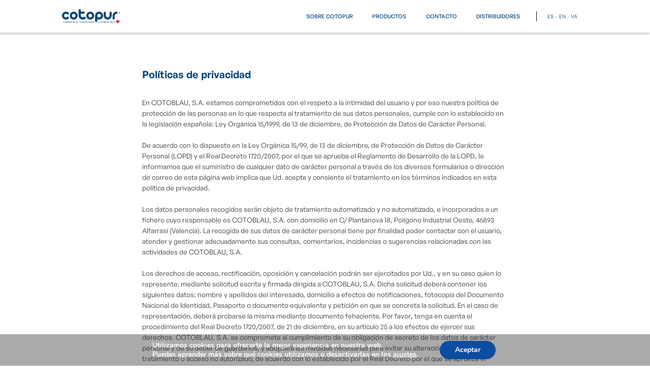

--- FILE ---
content_type: text/html; charset=UTF-8
request_url: https://cotopur.com/politicas-de-privacidad/
body_size: 50522
content:
<!DOCTYPE html>
<html data-wf-page="6294e65ef265fc1d29652c8e" data-wf-site="628ceb305b9306110b5f2444">
<head>
  <meta charset="utf-8">
  
  <meta content="Nuestras instalaciones están ubicadas en Ontinyent (Valencia), área considerada como el corazón de la industria textil valenciana." name="description">
  <meta content="width=device-width, initial-scale=1" name="viewport">

  <link href="https://cotopur.com/wp-content/themes/nux-cotopur/css/normalize.css" rel="stylesheet" type="text/css">
  <link href="https://cotopur.com/wp-content/themes/nux-cotopur/css/components.css" rel="stylesheet" type="text/css">
  <link href="https://cotopur.com/wp-content/themes/nux-cotopur/css/cotopur.css" rel="stylesheet" type="text/css">
  <link href="https://cotopur.com/wp-content/themes/nux-cotopur/style.css" rel="stylesheet" type="text/css">
  <!-- [if lt IE 9]><script src="https://cdnjs.cloudflare.com/ajax/libs/html5shiv/3.7.3/html5shiv.min.js" type="text/javascript"></script><![endif] -->
  <script type="text/javascript">!function(o,c){var n=c.documentElement,t=" w-mod-";n.className+=t+"js",("ontouchstart"in o||o.DocumentTouch&&c instanceof DocumentTouch)&&(n.className+=t+"touch")}(window,document);</script>
  <link href="https://cotopur.com/wp-content/themes/nux-cotopur/images/favicon.png" rel="shortcut icon" type="image/x-icon">
  <link href="https://cotopur.com/wp-content/themes/nux-cotopur/images/webclip.png" rel="apple-touch-icon">
  <meta name="theme-color" content="#064478">
  <link rel="stylesheet" href="https://cdn.jsdelivr.net/npm/locomotive-scroll@3.5.4/dist/locomotive-scroll.css">

  <meta name='robots' content='index, follow, max-image-preview:large, max-snippet:-1, max-video-preview:-1' />
<link rel="alternate" hreflang="es" href="https://cotopur.com/politicas-de-privacidad/" />

	<!-- This site is optimized with the Yoast SEO plugin v19.0 - https://yoast.com/wordpress/plugins/seo/ -->
	<title>Políticas de privacidad - COTOPUR</title>
	<link rel="canonical" href="https://cotopur.com/politicas-de-privacidad/" />
	<meta property="og:locale" content="es_ES" />
	<meta property="og:type" content="article" />
	<meta property="og:title" content="Políticas de privacidad - COTOPUR" />
	<meta property="og:description" content="En COTOBLAU, S.A. estamos comprometidos con el respeto a la intimidad del usuario y por eso nuestra política de protección de las personas en lo que respecta al tratamiento de sus datos personales, cumple con lo establecido en la legislación española: Ley Orgánica 15/1999, de 13 de diciembre, de Protección de Datos de Carácter Personal. [&hellip;]" />
	<meta property="og:url" content="https://cotopur.com/politicas-de-privacidad/" />
	<meta property="og:site_name" content="COTOPUR" />
	<meta name="twitter:card" content="summary_large_image" />
	<meta name="twitter:label1" content="Tiempo de lectura" />
	<meta name="twitter:data1" content="2 minutos" />
	<script type="application/ld+json" class="yoast-schema-graph">{"@context":"https://schema.org","@graph":[{"@type":"WebSite","@id":"https://cotopur.com/#website","url":"https://cotopur.com/","name":"COTOPUR","description":"Producimos para el descanso, cuidamos de él, cuidamos de ti.","potentialAction":[{"@type":"SearchAction","target":{"@type":"EntryPoint","urlTemplate":"https://cotopur.com/?s={search_term_string}"},"query-input":"required name=search_term_string"}],"inLanguage":"es"},{"@type":"WebPage","@id":"https://cotopur.com/politicas-de-privacidad/#webpage","url":"https://cotopur.com/politicas-de-privacidad/","name":"Políticas de privacidad - COTOPUR","isPartOf":{"@id":"https://cotopur.com/#website"},"datePublished":"2022-07-05T09:57:17+00:00","dateModified":"2022-07-05T09:57:17+00:00","breadcrumb":{"@id":"https://cotopur.com/politicas-de-privacidad/#breadcrumb"},"inLanguage":"es","potentialAction":[{"@type":"ReadAction","target":["https://cotopur.com/politicas-de-privacidad/"]}]},{"@type":"BreadcrumbList","@id":"https://cotopur.com/politicas-de-privacidad/#breadcrumb","itemListElement":[{"@type":"ListItem","position":1,"name":"Portada","item":"https://cotopur.com/"},{"@type":"ListItem","position":2,"name":"Políticas de privacidad"}]}]}</script>
	<!-- / Yoast SEO plugin. -->


<link rel="alternate" type="application/rss+xml" title="COTOPUR &raquo; Feed" href="https://cotopur.com/feed/" />
<script>
window._wpemojiSettings = {"baseUrl":"https:\/\/s.w.org\/images\/core\/emoji\/14.0.0\/72x72\/","ext":".png","svgUrl":"https:\/\/s.w.org\/images\/core\/emoji\/14.0.0\/svg\/","svgExt":".svg","source":{"concatemoji":"https:\/\/cotopur.com\/wp-includes\/js\/wp-emoji-release.min.js?ver=6.4.3"}};
/*! This file is auto-generated */
!function(i,n){var o,s,e;function c(e){try{var t={supportTests:e,timestamp:(new Date).valueOf()};sessionStorage.setItem(o,JSON.stringify(t))}catch(e){}}function p(e,t,n){e.clearRect(0,0,e.canvas.width,e.canvas.height),e.fillText(t,0,0);var t=new Uint32Array(e.getImageData(0,0,e.canvas.width,e.canvas.height).data),r=(e.clearRect(0,0,e.canvas.width,e.canvas.height),e.fillText(n,0,0),new Uint32Array(e.getImageData(0,0,e.canvas.width,e.canvas.height).data));return t.every(function(e,t){return e===r[t]})}function u(e,t,n){switch(t){case"flag":return n(e,"\ud83c\udff3\ufe0f\u200d\u26a7\ufe0f","\ud83c\udff3\ufe0f\u200b\u26a7\ufe0f")?!1:!n(e,"\ud83c\uddfa\ud83c\uddf3","\ud83c\uddfa\u200b\ud83c\uddf3")&&!n(e,"\ud83c\udff4\udb40\udc67\udb40\udc62\udb40\udc65\udb40\udc6e\udb40\udc67\udb40\udc7f","\ud83c\udff4\u200b\udb40\udc67\u200b\udb40\udc62\u200b\udb40\udc65\u200b\udb40\udc6e\u200b\udb40\udc67\u200b\udb40\udc7f");case"emoji":return!n(e,"\ud83e\udef1\ud83c\udffb\u200d\ud83e\udef2\ud83c\udfff","\ud83e\udef1\ud83c\udffb\u200b\ud83e\udef2\ud83c\udfff")}return!1}function f(e,t,n){var r="undefined"!=typeof WorkerGlobalScope&&self instanceof WorkerGlobalScope?new OffscreenCanvas(300,150):i.createElement("canvas"),a=r.getContext("2d",{willReadFrequently:!0}),o=(a.textBaseline="top",a.font="600 32px Arial",{});return e.forEach(function(e){o[e]=t(a,e,n)}),o}function t(e){var t=i.createElement("script");t.src=e,t.defer=!0,i.head.appendChild(t)}"undefined"!=typeof Promise&&(o="wpEmojiSettingsSupports",s=["flag","emoji"],n.supports={everything:!0,everythingExceptFlag:!0},e=new Promise(function(e){i.addEventListener("DOMContentLoaded",e,{once:!0})}),new Promise(function(t){var n=function(){try{var e=JSON.parse(sessionStorage.getItem(o));if("object"==typeof e&&"number"==typeof e.timestamp&&(new Date).valueOf()<e.timestamp+604800&&"object"==typeof e.supportTests)return e.supportTests}catch(e){}return null}();if(!n){if("undefined"!=typeof Worker&&"undefined"!=typeof OffscreenCanvas&&"undefined"!=typeof URL&&URL.createObjectURL&&"undefined"!=typeof Blob)try{var e="postMessage("+f.toString()+"("+[JSON.stringify(s),u.toString(),p.toString()].join(",")+"));",r=new Blob([e],{type:"text/javascript"}),a=new Worker(URL.createObjectURL(r),{name:"wpTestEmojiSupports"});return void(a.onmessage=function(e){c(n=e.data),a.terminate(),t(n)})}catch(e){}c(n=f(s,u,p))}t(n)}).then(function(e){for(var t in e)n.supports[t]=e[t],n.supports.everything=n.supports.everything&&n.supports[t],"flag"!==t&&(n.supports.everythingExceptFlag=n.supports.everythingExceptFlag&&n.supports[t]);n.supports.everythingExceptFlag=n.supports.everythingExceptFlag&&!n.supports.flag,n.DOMReady=!1,n.readyCallback=function(){n.DOMReady=!0}}).then(function(){return e}).then(function(){var e;n.supports.everything||(n.readyCallback(),(e=n.source||{}).concatemoji?t(e.concatemoji):e.wpemoji&&e.twemoji&&(t(e.twemoji),t(e.wpemoji)))}))}((window,document),window._wpemojiSettings);
</script>
<style id='wp-emoji-styles-inline-css'>

	img.wp-smiley, img.emoji {
		display: inline !important;
		border: none !important;
		box-shadow: none !important;
		height: 1em !important;
		width: 1em !important;
		margin: 0 0.07em !important;
		vertical-align: -0.1em !important;
		background: none !important;
		padding: 0 !important;
	}
</style>
<link rel='stylesheet' id='wp-block-library-css' href='https://cotopur.com/wp-includes/css/dist/block-library/style.min.css?ver=6.4.3' media='all' />
<style id='classic-theme-styles-inline-css'>
/*! This file is auto-generated */
.wp-block-button__link{color:#fff;background-color:#32373c;border-radius:9999px;box-shadow:none;text-decoration:none;padding:calc(.667em + 2px) calc(1.333em + 2px);font-size:1.125em}.wp-block-file__button{background:#32373c;color:#fff;text-decoration:none}
</style>
<style id='global-styles-inline-css'>
body{--wp--preset--color--black: #000000;--wp--preset--color--cyan-bluish-gray: #abb8c3;--wp--preset--color--white: #ffffff;--wp--preset--color--pale-pink: #f78da7;--wp--preset--color--vivid-red: #cf2e2e;--wp--preset--color--luminous-vivid-orange: #ff6900;--wp--preset--color--luminous-vivid-amber: #fcb900;--wp--preset--color--light-green-cyan: #7bdcb5;--wp--preset--color--vivid-green-cyan: #00d084;--wp--preset--color--pale-cyan-blue: #8ed1fc;--wp--preset--color--vivid-cyan-blue: #0693e3;--wp--preset--color--vivid-purple: #9b51e0;--wp--preset--gradient--vivid-cyan-blue-to-vivid-purple: linear-gradient(135deg,rgba(6,147,227,1) 0%,rgb(155,81,224) 100%);--wp--preset--gradient--light-green-cyan-to-vivid-green-cyan: linear-gradient(135deg,rgb(122,220,180) 0%,rgb(0,208,130) 100%);--wp--preset--gradient--luminous-vivid-amber-to-luminous-vivid-orange: linear-gradient(135deg,rgba(252,185,0,1) 0%,rgba(255,105,0,1) 100%);--wp--preset--gradient--luminous-vivid-orange-to-vivid-red: linear-gradient(135deg,rgba(255,105,0,1) 0%,rgb(207,46,46) 100%);--wp--preset--gradient--very-light-gray-to-cyan-bluish-gray: linear-gradient(135deg,rgb(238,238,238) 0%,rgb(169,184,195) 100%);--wp--preset--gradient--cool-to-warm-spectrum: linear-gradient(135deg,rgb(74,234,220) 0%,rgb(151,120,209) 20%,rgb(207,42,186) 40%,rgb(238,44,130) 60%,rgb(251,105,98) 80%,rgb(254,248,76) 100%);--wp--preset--gradient--blush-light-purple: linear-gradient(135deg,rgb(255,206,236) 0%,rgb(152,150,240) 100%);--wp--preset--gradient--blush-bordeaux: linear-gradient(135deg,rgb(254,205,165) 0%,rgb(254,45,45) 50%,rgb(107,0,62) 100%);--wp--preset--gradient--luminous-dusk: linear-gradient(135deg,rgb(255,203,112) 0%,rgb(199,81,192) 50%,rgb(65,88,208) 100%);--wp--preset--gradient--pale-ocean: linear-gradient(135deg,rgb(255,245,203) 0%,rgb(182,227,212) 50%,rgb(51,167,181) 100%);--wp--preset--gradient--electric-grass: linear-gradient(135deg,rgb(202,248,128) 0%,rgb(113,206,126) 100%);--wp--preset--gradient--midnight: linear-gradient(135deg,rgb(2,3,129) 0%,rgb(40,116,252) 100%);--wp--preset--font-size--small: 13px;--wp--preset--font-size--medium: 20px;--wp--preset--font-size--large: 36px;--wp--preset--font-size--x-large: 42px;--wp--preset--spacing--20: 0.44rem;--wp--preset--spacing--30: 0.67rem;--wp--preset--spacing--40: 1rem;--wp--preset--spacing--50: 1.5rem;--wp--preset--spacing--60: 2.25rem;--wp--preset--spacing--70: 3.38rem;--wp--preset--spacing--80: 5.06rem;--wp--preset--shadow--natural: 6px 6px 9px rgba(0, 0, 0, 0.2);--wp--preset--shadow--deep: 12px 12px 50px rgba(0, 0, 0, 0.4);--wp--preset--shadow--sharp: 6px 6px 0px rgba(0, 0, 0, 0.2);--wp--preset--shadow--outlined: 6px 6px 0px -3px rgba(255, 255, 255, 1), 6px 6px rgba(0, 0, 0, 1);--wp--preset--shadow--crisp: 6px 6px 0px rgba(0, 0, 0, 1);}:where(.is-layout-flex){gap: 0.5em;}:where(.is-layout-grid){gap: 0.5em;}body .is-layout-flow > .alignleft{float: left;margin-inline-start: 0;margin-inline-end: 2em;}body .is-layout-flow > .alignright{float: right;margin-inline-start: 2em;margin-inline-end: 0;}body .is-layout-flow > .aligncenter{margin-left: auto !important;margin-right: auto !important;}body .is-layout-constrained > .alignleft{float: left;margin-inline-start: 0;margin-inline-end: 2em;}body .is-layout-constrained > .alignright{float: right;margin-inline-start: 2em;margin-inline-end: 0;}body .is-layout-constrained > .aligncenter{margin-left: auto !important;margin-right: auto !important;}body .is-layout-constrained > :where(:not(.alignleft):not(.alignright):not(.alignfull)){max-width: var(--wp--style--global--content-size);margin-left: auto !important;margin-right: auto !important;}body .is-layout-constrained > .alignwide{max-width: var(--wp--style--global--wide-size);}body .is-layout-flex{display: flex;}body .is-layout-flex{flex-wrap: wrap;align-items: center;}body .is-layout-flex > *{margin: 0;}body .is-layout-grid{display: grid;}body .is-layout-grid > *{margin: 0;}:where(.wp-block-columns.is-layout-flex){gap: 2em;}:where(.wp-block-columns.is-layout-grid){gap: 2em;}:where(.wp-block-post-template.is-layout-flex){gap: 1.25em;}:where(.wp-block-post-template.is-layout-grid){gap: 1.25em;}.has-black-color{color: var(--wp--preset--color--black) !important;}.has-cyan-bluish-gray-color{color: var(--wp--preset--color--cyan-bluish-gray) !important;}.has-white-color{color: var(--wp--preset--color--white) !important;}.has-pale-pink-color{color: var(--wp--preset--color--pale-pink) !important;}.has-vivid-red-color{color: var(--wp--preset--color--vivid-red) !important;}.has-luminous-vivid-orange-color{color: var(--wp--preset--color--luminous-vivid-orange) !important;}.has-luminous-vivid-amber-color{color: var(--wp--preset--color--luminous-vivid-amber) !important;}.has-light-green-cyan-color{color: var(--wp--preset--color--light-green-cyan) !important;}.has-vivid-green-cyan-color{color: var(--wp--preset--color--vivid-green-cyan) !important;}.has-pale-cyan-blue-color{color: var(--wp--preset--color--pale-cyan-blue) !important;}.has-vivid-cyan-blue-color{color: var(--wp--preset--color--vivid-cyan-blue) !important;}.has-vivid-purple-color{color: var(--wp--preset--color--vivid-purple) !important;}.has-black-background-color{background-color: var(--wp--preset--color--black) !important;}.has-cyan-bluish-gray-background-color{background-color: var(--wp--preset--color--cyan-bluish-gray) !important;}.has-white-background-color{background-color: var(--wp--preset--color--white) !important;}.has-pale-pink-background-color{background-color: var(--wp--preset--color--pale-pink) !important;}.has-vivid-red-background-color{background-color: var(--wp--preset--color--vivid-red) !important;}.has-luminous-vivid-orange-background-color{background-color: var(--wp--preset--color--luminous-vivid-orange) !important;}.has-luminous-vivid-amber-background-color{background-color: var(--wp--preset--color--luminous-vivid-amber) !important;}.has-light-green-cyan-background-color{background-color: var(--wp--preset--color--light-green-cyan) !important;}.has-vivid-green-cyan-background-color{background-color: var(--wp--preset--color--vivid-green-cyan) !important;}.has-pale-cyan-blue-background-color{background-color: var(--wp--preset--color--pale-cyan-blue) !important;}.has-vivid-cyan-blue-background-color{background-color: var(--wp--preset--color--vivid-cyan-blue) !important;}.has-vivid-purple-background-color{background-color: var(--wp--preset--color--vivid-purple) !important;}.has-black-border-color{border-color: var(--wp--preset--color--black) !important;}.has-cyan-bluish-gray-border-color{border-color: var(--wp--preset--color--cyan-bluish-gray) !important;}.has-white-border-color{border-color: var(--wp--preset--color--white) !important;}.has-pale-pink-border-color{border-color: var(--wp--preset--color--pale-pink) !important;}.has-vivid-red-border-color{border-color: var(--wp--preset--color--vivid-red) !important;}.has-luminous-vivid-orange-border-color{border-color: var(--wp--preset--color--luminous-vivid-orange) !important;}.has-luminous-vivid-amber-border-color{border-color: var(--wp--preset--color--luminous-vivid-amber) !important;}.has-light-green-cyan-border-color{border-color: var(--wp--preset--color--light-green-cyan) !important;}.has-vivid-green-cyan-border-color{border-color: var(--wp--preset--color--vivid-green-cyan) !important;}.has-pale-cyan-blue-border-color{border-color: var(--wp--preset--color--pale-cyan-blue) !important;}.has-vivid-cyan-blue-border-color{border-color: var(--wp--preset--color--vivid-cyan-blue) !important;}.has-vivid-purple-border-color{border-color: var(--wp--preset--color--vivid-purple) !important;}.has-vivid-cyan-blue-to-vivid-purple-gradient-background{background: var(--wp--preset--gradient--vivid-cyan-blue-to-vivid-purple) !important;}.has-light-green-cyan-to-vivid-green-cyan-gradient-background{background: var(--wp--preset--gradient--light-green-cyan-to-vivid-green-cyan) !important;}.has-luminous-vivid-amber-to-luminous-vivid-orange-gradient-background{background: var(--wp--preset--gradient--luminous-vivid-amber-to-luminous-vivid-orange) !important;}.has-luminous-vivid-orange-to-vivid-red-gradient-background{background: var(--wp--preset--gradient--luminous-vivid-orange-to-vivid-red) !important;}.has-very-light-gray-to-cyan-bluish-gray-gradient-background{background: var(--wp--preset--gradient--very-light-gray-to-cyan-bluish-gray) !important;}.has-cool-to-warm-spectrum-gradient-background{background: var(--wp--preset--gradient--cool-to-warm-spectrum) !important;}.has-blush-light-purple-gradient-background{background: var(--wp--preset--gradient--blush-light-purple) !important;}.has-blush-bordeaux-gradient-background{background: var(--wp--preset--gradient--blush-bordeaux) !important;}.has-luminous-dusk-gradient-background{background: var(--wp--preset--gradient--luminous-dusk) !important;}.has-pale-ocean-gradient-background{background: var(--wp--preset--gradient--pale-ocean) !important;}.has-electric-grass-gradient-background{background: var(--wp--preset--gradient--electric-grass) !important;}.has-midnight-gradient-background{background: var(--wp--preset--gradient--midnight) !important;}.has-small-font-size{font-size: var(--wp--preset--font-size--small) !important;}.has-medium-font-size{font-size: var(--wp--preset--font-size--medium) !important;}.has-large-font-size{font-size: var(--wp--preset--font-size--large) !important;}.has-x-large-font-size{font-size: var(--wp--preset--font-size--x-large) !important;}
.wp-block-navigation a:where(:not(.wp-element-button)){color: inherit;}
:where(.wp-block-post-template.is-layout-flex){gap: 1.25em;}:where(.wp-block-post-template.is-layout-grid){gap: 1.25em;}
:where(.wp-block-columns.is-layout-flex){gap: 2em;}:where(.wp-block-columns.is-layout-grid){gap: 2em;}
.wp-block-pullquote{font-size: 1.5em;line-height: 1.6;}
</style>
<link rel='stylesheet' id='wpml-legacy-horizontal-list-0-css' href='//cotopur.com/wp-content/plugins/sitepress-multilingual-cms/templates/language-switchers/legacy-list-horizontal/style.css?ver=1' media='all' />
<link rel='stylesheet' id='cms-navigation-style-base-css' href='https://cotopur.com/wp-content/plugins/wpml-cms-nav/res/css/cms-navigation-base.css?ver=1.5.0' media='screen' />
<link rel='stylesheet' id='cms-navigation-style-css' href='https://cotopur.com/wp-content/plugins/wpml-cms-nav/res/css/cms-navigation.css?ver=1.5.0' media='screen' />
<link rel='stylesheet' id='nux-style-css' href='https://cotopur.com/wp-content/themes/nux-cotopur/style.css?ver=1.0.0' media='all' />
<link rel='stylesheet' id='moove_gdpr_frontend-css' href='https://cotopur.com/wp-content/plugins/gdpr-cookie-compliance/dist/styles/gdpr-main.css?ver=4.8.6' media='all' />
<style id='moove_gdpr_frontend-inline-css'>
#moove_gdpr_cookie_modal,#moove_gdpr_cookie_info_bar,.gdpr_cookie_settings_shortcode_content{font-family:Nunito,sans-serif}#moove_gdpr_save_popup_settings_button{background-color:#373737;color:#fff}#moove_gdpr_save_popup_settings_button:hover{background-color:#000}#moove_gdpr_cookie_info_bar .moove-gdpr-info-bar-container .moove-gdpr-info-bar-content a.mgbutton,#moove_gdpr_cookie_info_bar .moove-gdpr-info-bar-container .moove-gdpr-info-bar-content button.mgbutton{background-color:#0C4DA2}#moove_gdpr_cookie_modal .moove-gdpr-modal-content .moove-gdpr-modal-footer-content .moove-gdpr-button-holder a.mgbutton,#moove_gdpr_cookie_modal .moove-gdpr-modal-content .moove-gdpr-modal-footer-content .moove-gdpr-button-holder button.mgbutton,.gdpr_cookie_settings_shortcode_content .gdpr-shr-button.button-green{background-color:#0C4DA2;border-color:#0C4DA2}#moove_gdpr_cookie_modal .moove-gdpr-modal-content .moove-gdpr-modal-footer-content .moove-gdpr-button-holder a.mgbutton:hover,#moove_gdpr_cookie_modal .moove-gdpr-modal-content .moove-gdpr-modal-footer-content .moove-gdpr-button-holder button.mgbutton:hover,.gdpr_cookie_settings_shortcode_content .gdpr-shr-button.button-green:hover{background-color:#fff;color:#0C4DA2}#moove_gdpr_cookie_modal .moove-gdpr-modal-content .moove-gdpr-modal-close i,#moove_gdpr_cookie_modal .moove-gdpr-modal-content .moove-gdpr-modal-close span.gdpr-icon{background-color:#0C4DA2;border:1px solid #0C4DA2}#moove_gdpr_cookie_info_bar span.change-settings-button.focus-g,#moove_gdpr_cookie_info_bar span.change-settings-button:focus{-webkit-box-shadow:0 0 1px 3px #0C4DA2;-moz-box-shadow:0 0 1px 3px #0C4DA2;box-shadow:0 0 1px 3px #0C4DA2}#moove_gdpr_cookie_modal .moove-gdpr-modal-content .moove-gdpr-modal-close i:hover,#moove_gdpr_cookie_modal .moove-gdpr-modal-content .moove-gdpr-modal-close span.gdpr-icon:hover,#moove_gdpr_cookie_info_bar span[data-href]>u.change-settings-button{color:#0C4DA2}#moove_gdpr_cookie_modal .moove-gdpr-modal-content .moove-gdpr-modal-left-content #moove-gdpr-menu li.menu-item-selected a span.gdpr-icon,#moove_gdpr_cookie_modal .moove-gdpr-modal-content .moove-gdpr-modal-left-content #moove-gdpr-menu li.menu-item-selected button span.gdpr-icon{color:inherit}#moove_gdpr_cookie_modal .moove-gdpr-modal-content .moove-gdpr-modal-left-content #moove-gdpr-menu li a span.gdpr-icon,#moove_gdpr_cookie_modal .moove-gdpr-modal-content .moove-gdpr-modal-left-content #moove-gdpr-menu li button span.gdpr-icon{color:inherit}#moove_gdpr_cookie_modal .gdpr-acc-link{line-height:0;font-size:0;color:transparent;position:absolute}#moove_gdpr_cookie_modal .moove-gdpr-modal-content .moove-gdpr-modal-close:hover i,#moove_gdpr_cookie_modal .moove-gdpr-modal-content .moove-gdpr-modal-left-content #moove-gdpr-menu li a,#moove_gdpr_cookie_modal .moove-gdpr-modal-content .moove-gdpr-modal-left-content #moove-gdpr-menu li button,#moove_gdpr_cookie_modal .moove-gdpr-modal-content .moove-gdpr-modal-left-content #moove-gdpr-menu li button i,#moove_gdpr_cookie_modal .moove-gdpr-modal-content .moove-gdpr-modal-left-content #moove-gdpr-menu li a i,#moove_gdpr_cookie_modal .moove-gdpr-modal-content .moove-gdpr-tab-main .moove-gdpr-tab-main-content a:hover,#moove_gdpr_cookie_info_bar.moove-gdpr-dark-scheme .moove-gdpr-info-bar-container .moove-gdpr-info-bar-content a.mgbutton:hover,#moove_gdpr_cookie_info_bar.moove-gdpr-dark-scheme .moove-gdpr-info-bar-container .moove-gdpr-info-bar-content button.mgbutton:hover,#moove_gdpr_cookie_info_bar.moove-gdpr-dark-scheme .moove-gdpr-info-bar-container .moove-gdpr-info-bar-content a:hover,#moove_gdpr_cookie_info_bar.moove-gdpr-dark-scheme .moove-gdpr-info-bar-container .moove-gdpr-info-bar-content button:hover,#moove_gdpr_cookie_info_bar.moove-gdpr-dark-scheme .moove-gdpr-info-bar-container .moove-gdpr-info-bar-content span.change-settings-button:hover,#moove_gdpr_cookie_info_bar.moove-gdpr-dark-scheme .moove-gdpr-info-bar-container .moove-gdpr-info-bar-content u.change-settings-button:hover,#moove_gdpr_cookie_info_bar span[data-href]>u.change-settings-button,#moove_gdpr_cookie_info_bar.moove-gdpr-dark-scheme .moove-gdpr-info-bar-container .moove-gdpr-info-bar-content a.mgbutton.focus-g,#moove_gdpr_cookie_info_bar.moove-gdpr-dark-scheme .moove-gdpr-info-bar-container .moove-gdpr-info-bar-content button.mgbutton.focus-g,#moove_gdpr_cookie_info_bar.moove-gdpr-dark-scheme .moove-gdpr-info-bar-container .moove-gdpr-info-bar-content a.focus-g,#moove_gdpr_cookie_info_bar.moove-gdpr-dark-scheme .moove-gdpr-info-bar-container .moove-gdpr-info-bar-content button.focus-g,#moove_gdpr_cookie_info_bar.moove-gdpr-dark-scheme .moove-gdpr-info-bar-container .moove-gdpr-info-bar-content a.mgbutton:focus,#moove_gdpr_cookie_info_bar.moove-gdpr-dark-scheme .moove-gdpr-info-bar-container .moove-gdpr-info-bar-content button.mgbutton:focus,#moove_gdpr_cookie_info_bar.moove-gdpr-dark-scheme .moove-gdpr-info-bar-container .moove-gdpr-info-bar-content a:focus,#moove_gdpr_cookie_info_bar.moove-gdpr-dark-scheme .moove-gdpr-info-bar-container .moove-gdpr-info-bar-content button:focus,#moove_gdpr_cookie_info_bar.moove-gdpr-dark-scheme .moove-gdpr-info-bar-container .moove-gdpr-info-bar-content span.change-settings-button.focus-g,span.change-settings-button:focus,#moove_gdpr_cookie_info_bar.moove-gdpr-dark-scheme .moove-gdpr-info-bar-container .moove-gdpr-info-bar-content u.change-settings-button.focus-g,#moove_gdpr_cookie_info_bar.moove-gdpr-dark-scheme .moove-gdpr-info-bar-container .moove-gdpr-info-bar-content u.change-settings-button:focus{color:#0C4DA2}#moove_gdpr_cookie_modal.gdpr_lightbox-hide{display:none}
</style>
<script src="https://cotopur.com/wp-includes/js/jquery/jquery.min.js?ver=3.7.1" id="jquery-core-js"></script>
<script src="https://cotopur.com/wp-includes/js/jquery/jquery-migrate.min.js?ver=3.4.1" id="jquery-migrate-js"></script>
<link rel="https://api.w.org/" href="https://cotopur.com/wp-json/" /><link rel="alternate" type="application/json" href="https://cotopur.com/wp-json/wp/v2/pages/202" /><link rel="EditURI" type="application/rsd+xml" title="RSD" href="https://cotopur.com/xmlrpc.php?rsd" />
<meta name="generator" content="WordPress 6.4.3" />
<link rel='shortlink' href='https://cotopur.com/?p=202' />
<link rel="alternate" type="application/json+oembed" href="https://cotopur.com/wp-json/oembed/1.0/embed?url=https%3A%2F%2Fcotopur.com%2Fpoliticas-de-privacidad%2F" />
<link rel="alternate" type="text/xml+oembed" href="https://cotopur.com/wp-json/oembed/1.0/embed?url=https%3A%2F%2Fcotopur.com%2Fpoliticas-de-privacidad%2F&#038;format=xml" />
<meta name="generator" content="WPML ver:4.2.0 stt:1,2;" />
	
</head>
<body data-rsssl=1 class="page-template page-template-page-institucionales page-template-page-institucionales-php page page-id-202">
  <header class="main-header">
    <div class="main-header-nav">
      <a href="https://cotopur.com" aria-current="page" class="box-brand w-inline-block w--current"><img src="https://cotopur.com/wp-content/themes/nux-cotopur/images/loco_COTOPUR.svg" loading="lazy" alt="" class="brand"></a>
      <nav class="main-menu">
        <ul role="list" class="menu-li menu-pri w-list-unstyled">
          <li data-w-id="e0d86e73-2a6f-fbb5-742f-64dfbca632e8" class="menu-item menu-sobre">
            <a href="https://cotopur.com/sobre-nosotros/" class="menu-16-medium w-inline-block">
              <div>SOBRE COTOPUR</div>
            </a>
            <div class="linea-hover"></div>
          </li>
          <li data-w-id="0ab42615-9cee-f9ff-00f7-4d7c82ebb065" class="menu-item menu-productos">
            <a href="https://cotopur.com/productos/" class="menu-16-medium w-inline-block">
              <div>PRODUCTOS</div>
            </a>
            <div class="linea-hover"></div>
          </li>
          <li data-w-id="d666cd29-2ab2-b031-fb51-e354a7ad8485" class="menu-item menu-contacto">
            <a href="https://cotopur.com/contacto/" class="menu-16-medium w-inline-block">
              <div>CONTACTO</div>
            </a>
            <div class="linea-hover"></div>
          </li>
          <li data-w-id="dd256c95-8c97-6fd1-dfb9-7eb62475d243" class="menu-item menu-distribuidores">
            <a href="https://cotopur.com/distribuidores/" class="menu-16-medium w-inline-block">
              <div>DISTRIBUIDORES</div>
            </a>
            <div class="linea-hover"></div>
          </li>
        </ul>
        <ul role="list" class="menu-li menulang w-list-unstyled">
          <li class="menu-item lang">
            <a href="#" class="menu-15-regular">ES</a>
          </li>
          <li class="menu-item lang separador">
            <a href="#" class="menu-15-regular">·</a>
          </li>
          <li class="menu-item lang">
            <a href="#" class="menu-15-regular">EN</a>
          </li>
          <li class="menu-item lang separador">
            <a href="#" class="menu-15-regular">·</a>
          </li>
          <li class="menu-item lang">
            <a href="#" class="menu-15-regular">VA</a>
          </li>
        </ul>
        <div data-w-id="8792a495-be62-6031-ff40-d47030155d84" class="burguer-menu">
          <div class="bgm-element top"></div>
          <div class="bgm-element med"></div>
          <div class="bgm-element bot"></div>
        </div>
      </nav>
      <div class="menu-movil">
        <div class="cont_menumovil">
          <ul role="list" class="menu-li movil w-list-unstyled">
            <li class="menu-item">
              <a href="https://cotopur.com/sobre-nosotros/" class="btn-menu-movil w-inline-block">
                <div class="txt-gsans-14 menu">SOBRE COTOPUR</div>
                <div class="linea-1px azul _5vw"></div>
              </a>
            </li>
            <li class="menu-item">
              <a href="https://cotopur.com/productos/" class="btn-menu-movil w-inline-block">
                <div class="txt-gsans-14 menu">PRODUCTO</div>
                <div class="linea-1px azul _5vw"></div>
              </a>
            </li>
            <li class="menu-item">
              <a href="https://cotopur.com/contacto/" class="btn-menu-movil w-inline-block">
                <div class="txt-gsans-14 menu">CONTACTO</div>
                <div class="linea-1px azul _5vw"></div>
              </a>
            </li>
            <li class="menu-item">
              <a href="https://cotopur.com/distribuidores/" class="btn-menu-movil w-inline-block">
                <div class="txt-gsans-14 menu">DISTRIBUIDORES</div>
                <div class="linea-1px azul _5vw"></div>
              </a>
            </li>
          </ul>
          <div class="w-layout-grid grid-menu-mov-inf">
            <a id="w-node-e0d86e73-2a6f-fbb5-742f-64dfbca6331a-bca632e2" href="tel:+34962298517" class="btn-menuinf w-inline-block"><img src="https://uploads-ssl.webflow.com/62668a19bb72ec0d91f75a14/62700324acd4a6df398ece07_Icon%20awesome-phone-alt.svg" loading="lazy" alt="" class="img-btn-mmov-inf"></a>
            <a id="w-node-e0d86e73-2a6f-fbb5-742f-64dfbca6331c-bca632e2" href="#" class="btn-menuinf w-inline-block"><img src="https://uploads-ssl.webflow.com/62668a19bb72ec0d91f75a14/62700324332be08f15eed440_Icon%20awesome-linkedin.svg" loading="lazy" alt="" class="img-btn-mmov-inf"></a>
            <a id="w-node-e0d86e73-2a6f-fbb5-742f-64dfbca6331e-bca632e2" href="mailto:cotopur@cotopur.com" class="btn-menuinf w-inline-block"><img src="https://cotopur.com/wp-content/themes/nux-cotopur/images/Icon-ionic-md-mail.svg" loading="lazy" alt="" class="img-btn-mmov-inf"></a>
            <a id="w-node-e0d86e73-2a6f-fbb5-742f-64dfbca63320-bca632e2" href="https://goo.gl/maps/fE2C4NRCCQWBEw8x8" target="_blank" class="btn-menuinf w-inline-block"><img src="https://uploads-ssl.webflow.com/62668a19bb72ec0d91f75a14/6270032409a4590f589a5455_Icon%20material-location-on.svg" loading="lazy" alt="" class="img-btn-mmov-inf"></a>
            <ul role="list" class="menu-li menulang-movil w-list-unstyled">
              <li class="menu-item lang">
                <a href="#" class="txt-gsans-14 menu">ES</a>
              </li>
              <li class="menu-item lang">
                <a href="#" class="txt-gsans-14 menu">EN</a>
              </li>
              <li class="menu-item lang">
                <a href="#" class="txt-gsans-14 menu">VAL</a>
              </li>
            </ul>
          </div>
        </div>
        <div class="bg-menumovil"></div>
      </div>
    </div>
  </header>
  <main data-scroll-container="1" class="main-content nux-scroll">
    <div data-scroll-section="1" class="sec-legal">
      <div class="cont-1534 legal">
        <h1 class="titular-30">Políticas de privacidad</h1>
        <div class="parrafo-20">En COTOBLAU, S.A. estamos comprometidos con el respeto a la intimidad del usuario y por eso nuestra política de protección de las personas en lo que respecta al tratamiento de sus datos personales, cumple con lo establecido en la legislación española: Ley Orgánica 15/1999, de 13 de diciembre, de Protección de Datos de Carácter Personal.<br />
<br />
De acuerdo con lo dispuesto en la Ley Orgánica 15/99, de 13 de diciembre, de Protección de Datos de Carácter Personal (LOPD) y el Real Decreto 1720/2007, por el que se aprueba el Reglamento de Desarrollo de la LOPD, le informamos que el suministro de cualquier dato de carácter personal a través de los diversos formularios o dirección de correo de esta página web implica que Ud. acepta y consiente el tratamiento en los términos indicados en esta política de privacidad.<br />
<br />
Los datos personales recogidos serán objeto de tratamiento automatizado y no automatizado, e incorporados a un fichero cuyo responsable es COTOBLAU, S.A. con domicilio en C/ Plantanova 18, Polígono Industrial Oeste, 46893 Alfarrasí (Valencia). La recogida de sus datos de carácter personal tiene por finalidad poder contactar con el usuario, atender y gestionar adecuadamente sus consultas, comentarios, incidencias o sugerencias relacionadas con las actividades de COTOBLAU, S.A.<br />
<br />
Los derechos de acceso, rectificación, oposición y cancelación podrán ser ejercitados por Ud., y en su caso quien lo represente, mediante solicitud escrita y firmada dirigida a COTOBLAU, S.A. Dicha solicitud deberá contener los siguientes datos: nombre y apellidos del interesado, domicilio a efectos de notificaciones, fotocopia del Documento Nacional de Identidad, Pasaporte o documento equivalente y petición en que se concreta la solicitud. En el caso de representación, deberá probarse la misma mediante documento fehaciente. Por favor, tenga en cuenta el procedimiento del Real Decreto 1720/2007, de 21 de diciembre, en su artículo 25 a los efectos de ejercer sus derechos. COTOBLAU, S.A. se compromete al cumplimiento de su obligación de secreto de los datos de carácter personal y de su deber de guardarlos, y adoptará las medidas necesarias para evitar su alteración, pérdida, tratamiento o acceso no autorizado, de acuerdo con lo establecido por el Real Decreto por el que se aprueba el Reglamento de desarrollo de la Ley Orgánica 15/1999, de 13 de diciembre, de protección de datos de carácter personal.</div>
      </div>
    </div>
    <footer data-scroll-section="1" class="main-footer">
      <div class="cont-1534">
        <div class="w-layout-grid grid-footer">
          <div id="w-node-c87a68c0-9687-a19e-53b9-262b1663a174-1663a171" class="foot-contacto">
            <h5 class="titular-20-semibold link">Contacto</h5>
            <div class="box-address footer"><img src="https://cotopur.com/wp-content/themes/nux-cotopur/images/Icon-material-location-on.svg" loading="lazy" id="w-node-c87a68c0-9687-a19e-53b9-262b1663a178-1663a171" alt="" class="ico-address invert">
              <p class="tit-gsans-18 footer"><a href="https://goo.gl/maps/fE2C4NRCCQWBEw8x8" style="text-decoration: none; color: #fff;" target="_blank">C/ L’Agulla, 7 · Pol. Ind El Pla<br>Ontinyent (Valencia)</a></p>
            </div>
            <div class="box-address footer"><img src="https://cotopur.com/wp-content/themes/nux-cotopur/images/Icon-awesome-phone-alt.svg" loading="lazy" id="w-node-c87a68c0-9687-a19e-53b9-262b1663a17e-1663a171" alt="" class="ico-address invert">
              <p class="tit-gsans-18 footer"><a href="tel:+34962298517" style="text-decoration: none; color: #fff;">+34 962 298 517</a></p>
            </div>
            <div class="box-address footer"><img src="https://cotopur.com/wp-content/themes/nux-cotopur/images/Icon-ionic-md-mail.svg" loading="lazy" id="w-node-c87a68c0-9687-a19e-53b9-262b1663a182-1663a171" alt="" class="ico-address invert">
              <p class="tit-gsans-18 footer"><a href="mailto:cotopur@cotopur.com" style="text-decoration: none; color: #fff;">cotopur@cotopur.com</a></p>
            </div>
            <div class="box-address footer"><img src="https://cotopur.com/wp-content/themes/nux-cotopur/images/Icon-awesome-linkedin.svg" loading="lazy" id="w-node-c87a68c0-9687-a19e-53b9-262b1663a186-1663a171" alt="" class="ico-address invert">
              <p class="tit-gsans-18 footer"><a href="https://es.linkedin.com/company/cotoblau-sa" style="text-decoration: none; color: #fff;">Cotoblau</a></p>
            </div>
          </div>
          <div id="w-node-c87a68c0-9687-a19e-53b9-262b1663a189-1663a171" class="foot-productos">
            <h5 class="titular-20-semibold link">Productos</h5>
                        <a href="https://cotopur.com/protectores-de-colchon/" class="tit-gsans-18 footer link">Protectores de colchón</a>
                        <a href="https://cotopur.com/cubre-colchones-acolchados/" class="tit-gsans-18 footer link">Cubre colchones acolchados</a>
                        <a href="https://cotopur.com/fundas-de-colchon/" class="tit-gsans-18 footer link">Fundas de colchón</a>
                        <a href="https://cotopur.com/fundas-almohada/" class="tit-gsans-18 footer link">Fundas almohada</a>
                        <a href="https://cotopur.com/rellenos-nordicos/" class="tit-gsans-18 footer link">Rellenos nórdicos</a>
                      </div>
          <div id="w-node-c87a68c0-9687-a19e-53b9-262b1663a196-1663a171" class="foot-grupo">
            <h5 class="titular-20-semibold link">Grupo Cotoblau</h5>
            <div class="row-logos-footer">
                            <a href="https://www.kamasana.com/" target="_blank" class="logo-footer-grupo w-inline-block"><img src="https://cotopur.com/wp-content/themes/nux-cotopur/images/logo_kamasana_white.svg" loading="lazy" alt="" class="img-logo-footer-grupo"></a>
              <a href="https://www.cotoblau.com/" target="_blank" class="logo-footer-grupo w-inline-block"><img src="https://cotopur.com/wp-content/themes/nux-cotopur/images/logo-Cotoblau_1.svg" loading="lazy" alt="" class="img-logo-footer-grupo mini"></a>
              <a href="https://www.indalotextil.com/" target="_blank" class="logo-footer-grupo w-inline-block"><img src="https://cotopur.com/wp-content/themes/nux-cotopur/images/logo_indalo_white.svg" loading="lazy" alt="" class="img-logo-footer-grupo mini"></a>
            </div>
          </div>
          <div id="w-node-c87a68c0-9687-a19e-53b9-262b1663a19d-1663a171" class="foot-legal">
            <h5 class="titular-20-semibold link">Legal</h5>
            <a href="https://cotopur.com/aviso-legal/" class="tit-gsans-18 footer link">Aviso legal</a>
            <a href="https://cotopur.com/politicas-de-privacidad/" class="tit-gsans-18 footer link">Política de privacidad</a>
            <a href="https://cotopur.com/politica-de-cookies/" class="tit-gsans-18 footer link">Política de cookies</a>
          </div>
        </div>
        <div class="copyright">
          <div class="txt-gsans-16 blanco copy">Copyright © 2022 Cotoblau s.a</div>
        </div>
      </div>
    </footer>
  </main>
  <script src="https://d3e54v103j8qbb.cloudfront.net/js/jquery-3.5.1.min.dc5e7f18c8.js?site=628ceb305b9306110b5f2444" type="text/javascript" integrity="sha256-9/aliU8dGd2tb6OSsuzixeV4y/faTqgFtohetphbbj0=" crossorigin="anonymous"></script>
  <script src="https://cotopur.com/wp-content/themes/nux-cotopur/js/cotopur.js" type="text/javascript"></script>
  <!-- [if lte IE 9]><script src="https://cdnjs.cloudflare.com/ajax/libs/placeholders/3.0.2/placeholders.min.js"></script><![endif] -->
  <script src="https://cdn.jsdelivr.net/npm/locomotive-scroll@4.1.1/dist/locomotive-scroll.min.js"></script>
  <script>
const locoScroll = new LocomotiveScroll({
  el: document.querySelector(".nux-scroll"),
  smooth: true,
  smartphone: {
      smooth: false
  },
  tablet: {
      smooth: true
  },
	smoothMobile: 1,
  multiplier: 1,
}); 
</script>
<script type="text/javascript">
// -----------------------------------------------
// Script para la respuesta del formulario en Ajax
// -----------------------------------------------
makeWebflowFormAjax = function( forms, successCallback, errorCallback ) {
  forms.each(function(){
    var form = $(this);
    form.on("submit", function(){
      var container =   form.parent();
      var doneBlock  =  $(".w-form-done", container);
      var failBlock  =  $(".w-form-fail", container);
      var action =    form.attr("action");
      var method =    form.attr("method");
      var data =      form.serialize();
      // call via ajax
      $.ajax({
        type: method,
        url: action,
        data: data,
        dataType: 'json',
        success: function (resultData) {
           console.log(resultData);
           if(resultData.status=="success"){
            form.hide();
            doneBlock.show();
            failBlock.hide();
           }
           if(resultData.status=="error"){
              form.hide();
              doneBlock.hide();
              failBlock.show();
              return;
           }
           if(resultData.status=="error-captcha"){
              form.hide();
              doneBlock.hide();
              failBlock.html("Error Captcha");
              failBlock.show();
           }
        },
        error: function (e) {
          // show error (fail) block
          form.show();
          doneBlock.hide();
          failBlock.show();
        }
      });
      // prevent default webdlow action
      return false;
    });
  });
}
makeWebflowFormAjax( $("form") );
</script>


  <!--copyscapeskip-->
  <aside id="moove_gdpr_cookie_info_bar" class="moove-gdpr-info-bar-hidden moove-gdpr-align-center moove-gdpr-dark-scheme gdpr_infobar_postion_bottom" role="note" aria-label="Banner de cookies RGPD" style="display: none;">
    <div class="moove-gdpr-info-bar-container">
      <div class="moove-gdpr-info-bar-content">
        
<div class="moove-gdpr-cookie-notice">
  <p>Utilizamos cookies para ofrecerte la mejor experiencia en nuestra web.</p><p>Puedes aprender más sobre qué cookies utilizamos o desactivarlas en los <span role="link"  tabindex="1"  data-href="#moove_gdpr_cookie_modal" class="change-settings-button">ajustes</span>.</p></div>
<!--  .moove-gdpr-cookie-notice -->        
<div class="moove-gdpr-button-holder">
		  <button class="mgbutton moove-gdpr-infobar-allow-all gdpr-fbo-0" aria-label="Aceptar" tabindex="1" role="button">Aceptar</button>
	  </div>
<!--  .button-container -->      </div>
      <!-- moove-gdpr-info-bar-content -->
    </div>
    <!-- moove-gdpr-info-bar-container -->
  </aside>
  <!-- #moove_gdpr_cookie_info_bar -->
  <!--/copyscapeskip-->
<script src="https://cotopur.com/wp-content/themes/nux-cotopur/js/navigation.js?ver=1.0.0" id="nux-navigation-js"></script>
<script id="moove_gdpr_frontend-js-extra">
var moove_frontend_gdpr_scripts = {"ajaxurl":"https:\/\/cotopur.com\/wp-admin\/admin-ajax.php","post_id":"202","plugin_dir":"https:\/\/cotopur.com\/wp-content\/plugins\/gdpr-cookie-compliance","show_icons":"all","is_page":"1","strict_init":"1","enabled_default":{"third_party":0,"advanced":0},"geo_location":"false","force_reload":"false","is_single":"","hide_save_btn":"false","current_user":"0","cookie_expiration":"365","script_delay":"2000","close_btn_action":"1","close_cs_action":"1","gdpr_scor":"true","wp_lang":"_es"};
</script>
<script src="https://cotopur.com/wp-content/plugins/gdpr-cookie-compliance/dist/scripts/main.js?ver=4.8.6" id="moove_gdpr_frontend-js"></script>
<script id="moove_gdpr_frontend-js-after">
var gdpr_consent__strict = "false"
var gdpr_consent__thirdparty = "false"
var gdpr_consent__advanced = "false"
var gdpr_consent__cookies = ""
</script>

    
  <!--copyscapeskip-->
  <!-- V1 -->
  <div id="moove_gdpr_cookie_modal" class="gdpr_lightbox-hide" role="complementary" aria-label="Pantalla de ajustes RGPD">
    <div class="moove-gdpr-modal-content moove-clearfix logo-position-left moove_gdpr_modal_theme_v1">
          
        <button class="moove-gdpr-modal-close" aria-label="Cerrar los ajustes de cookies RGPD">
          <span class="gdpr-sr-only">Cerrar los ajustes de cookies RGPD</span>
          <span class="gdpr-icon moovegdpr-arrow-close"></span>
        </button>
            <div class="moove-gdpr-modal-left-content">
        
<div class="moove-gdpr-company-logo-holder">
  <img src="https://cotopur.com/wp-content/plugins/gdpr-cookie-compliance/dist/images/gdpr-logo.png" alt="COTOPUR"   width="350"  height="233"  class="img-responsive" />
</div>
<!--  .moove-gdpr-company-logo-holder -->        <ul id="moove-gdpr-menu">
          
<li class="menu-item-on menu-item-privacy_overview menu-item-selected">
  <button data-href="#privacy_overview" class="moove-gdpr-tab-nav" aria-label="Resumen de privacidad">
    <span class="gdpr-svg-icon">
      <svg class="icon icon-privacy-overview" viewBox="0 0 26 32">
        <path d="M11.082 27.443l1.536 0.666 1.715-0.717c5.018-2.099 8.294-7.014 8.294-12.442v-5.734l-9.958-5.325-9.702 5.325v5.862c0 5.376 3.2 10.24 8.115 12.365zM4.502 10.138l8.166-4.506 8.397 4.506v4.813c0 4.838-2.893 9.19-7.347 11.034l-1.101 0.461-0.922-0.41c-4.352-1.894-7.194-6.195-7.194-10.957v-4.941zM12.029 14.259h1.536v7.347h-1.536v-7.347zM12.029 10.394h1.536v2.483h-1.536v-2.483z" fill="currentColor"></path>
      </svg>      
    </span> 
    <span class="gdpr-nav-tab-title">Resumen de privacidad</span>
  </button>
</li>

  <li class="menu-item-strict-necessary-cookies menu-item-off">
    <button data-href="#strict-necessary-cookies" class="moove-gdpr-tab-nav" aria-label="Cookies estrictamente necesarias">
      <span class="gdpr-svg-icon">
        <svg class="icon icon-strict-necessary" viewBox="0 0 26 32">
          <path d="M22.685 5.478l-9.984 10.752-2.97-4.070c-0.333-0.461-0.973-0.538-1.434-0.205-0.435 0.333-0.538 0.947-0.23 1.408l3.686 5.094c0.179 0.256 0.461 0.41 0.768 0.435h0.051c0.282 0 0.538-0.102 0.742-0.307l10.854-11.699c0.358-0.435 0.333-1.075-0.102-1.434-0.384-0.384-0.998-0.358-1.382 0.026v0zM22.301 12.954c-0.563 0.102-0.922 0.64-0.794 1.203 0.128 0.614 0.179 1.229 0.179 1.843 0 5.094-4.122 9.216-9.216 9.216s-9.216-4.122-9.216-9.216 4.122-9.216 9.216-9.216c1.536 0 3.021 0.384 4.378 1.101 0.512 0.23 1.126 0 1.357-0.538 0.205-0.461 0.051-0.998-0.384-1.254-5.478-2.944-12.314-0.922-15.283 4.557s-0.922 12.314 4.557 15.258 12.314 0.922 15.258-4.557c0.896-1.638 1.357-3.482 1.357-5.35 0-0.768-0.077-1.51-0.23-2.253-0.102-0.538-0.64-0.896-1.178-0.794z" fill="currentColor"></path>
        </svg>
      </span> 
      <span class="gdpr-nav-tab-title">Cookies estrictamente necesarias</span>
    </button>
  </li>




        </ul>
        
<div class="moove-gdpr-branding-cnt">
  
		<a href="https://wordpress.org/plugins/gdpr-cookie-compliance/" target="_blank" rel="noopener noreferrer nofollow" class='moove-gdpr-branding'>Powered by&nbsp; <span>GDPR Cookie Compliance</span></a>
		</div>
<!--  .moove-gdpr-branding -->      </div>
      <!--  .moove-gdpr-modal-left-content -->
      <div class="moove-gdpr-modal-right-content">
        <div class="moove-gdpr-modal-title">
           
        </div>
        <!-- .moove-gdpr-modal-ritle -->
        <div class="main-modal-content">

          <div class="moove-gdpr-tab-content">
            
<div id="privacy_overview" class="moove-gdpr-tab-main">
      <span class="tab-title">Resumen de privacidad</span>
    <div class="moove-gdpr-tab-main-content">
  	<p>Esta web utiliza cookies para que podamos ofrecerte la mejor experiencia de usuario posible. La información de las cookies se almacena en tu navegador y realiza funciones tales como reconocerte cuando vuelves a nuestra web o ayudar a nuestro equipo a comprender qué secciones de la web encuentras más interesantes y útiles.</p>
  	  </div>
  <!--  .moove-gdpr-tab-main-content -->

</div>
<!-- #privacy_overview -->            
  <div id="strict-necessary-cookies" class="moove-gdpr-tab-main" style="display:none">
    <span class="tab-title">Cookies estrictamente necesarias</span>
    <div class="moove-gdpr-tab-main-content">
      <p>Las cookies estrictamente necesarias tiene que activarse siempre para que podamos guardar tus preferencias de ajustes de cookies.</p>
      <div class="moove-gdpr-status-bar ">
        <div class="gdpr-cc-form-wrap">
          <div class="gdpr-cc-form-fieldset">
            <label class="cookie-switch" for="moove_gdpr_strict_cookies">    
              <span class="gdpr-sr-only">Activar o desactivar las cookies</span>        
              <input type="checkbox" aria-label="Cookies estrictamente necesarias"  value="check" name="moove_gdpr_strict_cookies" id="moove_gdpr_strict_cookies">
              <span class="cookie-slider cookie-round" data-text-enable="Activado" data-text-disabled="Desactivado"></span>
            </label>
          </div>
          <!-- .gdpr-cc-form-fieldset -->
        </div>
        <!-- .gdpr-cc-form-wrap -->
      </div>
      <!-- .moove-gdpr-status-bar -->
              <div class="moove-gdpr-strict-warning-message" style="margin-top: 10px;">
          <p>Si desactivas esta cookie no podremos guardar tus preferencias. Esto significa que cada vez que visites esta web tendrás que activar o desactivar las cookies de nuevo.</p>
        </div>
        <!--  .moove-gdpr-tab-main-content -->
                                              
    </div>
    <!--  .moove-gdpr-tab-main-content -->
  </div>
  <!-- #strict-necesarry-cookies -->
            
            
            
          </div>
          <!--  .moove-gdpr-tab-content -->
        </div>
        <!--  .main-modal-content -->
        <div class="moove-gdpr-modal-footer-content">
          <div class="moove-gdpr-button-holder">
			  		<button class="mgbutton moove-gdpr-modal-allow-all button-visible" role="button" title="Activar todo" aria-label="Activar todo">Activar todo</button>
		  					<button class="mgbutton moove-gdpr-modal-save-settings button-visible" role="button" title="Guardar ajustes" aria-label="Guardar ajustes">Guardar ajustes</button>
				</div>
<!--  .moove-gdpr-button-holder -->        </div>
        <!--  .moove-gdpr-modal-footer-content -->
      </div>
      <!--  .moove-gdpr-modal-right-content -->

      <div class="moove-clearfix"></div>

    </div>
    <!--  .moove-gdpr-modal-content -->
  </div>
  <!-- #moove_gdpr_cookie_modal -->
  <!--/copyscapeskip-->

</body>
</html>

--- FILE ---
content_type: text/css
request_url: https://cotopur.com/wp-content/themes/nux-cotopur/css/cotopur.css
body_size: 52384
content:
@font-face {
  font-family: Generalsans;
  src: url('../fonts/GeneralSans-Bold.otf') format("opentype");
  font-weight: 700;
  font-style: normal;
  font-display: swap;
}

@font-face {
  font-family: Generalsans;
  src: url('../fonts/GeneralSans-Regular.otf') format("opentype");
  font-weight: 400;
  font-style: normal;
  font-display: swap;
}

@font-face {
  font-family: Generalsans;
  src: url('../fonts/GeneralSans-Semibold.otf') format("opentype");
  font-weight: 600;
  font-style: normal;
  font-display: swap;
}

@font-face {
  font-family: Generalsans;
  src: url('../fonts/GeneralSans-Extralight.otf') format("opentype");
  font-weight: 200;
  font-style: normal;
  font-display: swap;
}

@font-face {
  font-family: Generalsans;
  src: url('../fonts/GeneralSans-Medium.otf') format("opentype");
  font-weight: 500;
  font-style: normal;
  font-display: swap;
}

@font-face {
  font-family: Generalsans;
  src: url('../fonts/GeneralSans-Light.otf') format("opentype");
  font-weight: 300;
  font-style: normal;
  font-display: swap;
}

.w-layout-grid {
  grid-row-gap: 16px;
  grid-column-gap: 16px;
  grid-template-rows: auto auto;
  grid-template-columns: 1fr 1fr;
  grid-auto-columns: 1fr;
  display: grid;
}

.w-checkbox {
  margin-bottom: 5px;
  padding-left: 20px;
  display: block;
}

.w-checkbox:before {
  content: " ";
  grid-area: 1 / 1 / 2 / 2;
  display: table;
}

.w-checkbox:after {
  content: " ";
  clear: both;
  grid-area: 1 / 1 / 2 / 2;
  display: table;
}

.w-checkbox-input {
  float: left;
  margin: 4px 0 0 -20px;
  line-height: normal;
}

.w-checkbox-input--inputType-custom {
  border: 1px solid #ccc;
  border-radius: 2px;
  width: 12px;
  height: 12px;
}

.w-checkbox-input--inputType-custom.w--redirected-checked {
  background-color: #3898ec;
  background-image: url('https://d3e54v103j8qbb.cloudfront.net/static/custom-checkbox-checkmark.589d534424.svg');
  background-position: 50%;
  background-repeat: no-repeat;
  background-size: cover;
  border-color: #3898ec;
}

.w-checkbox-input--inputType-custom.w--redirected-focus {
  box-shadow: 0 0 3px 1px #3898ec;
}

.body {
  max-height: 4.896vw;
}

.main-header {
  z-index: 500;
  flex-direction: row;
  width: 100%;
  height: 4.896vw;
  display: flex;
  position: fixed;
  inset: 0% 0% auto;
}

.main-footer {
  background-color: #064478;
  justify-content: center;
  align-items: center;
  width: 100%;
  height: auto;
  min-height: 25.5vw;
  padding-top: 3vw;
  display: flex;
}

.intro-home {
  background-image: linear-gradient(#48484866, #48484866), url('../images/banner_COTOPUR.jpg');
  background-position: 0 0, 50%;
  background-size: auto, cover;
  justify-content: center;
  align-items: center;
  width: 100%;
  height: 100vh;
  max-height: 56.4vw;
  display: flex;
  position: relative;
}

.sobre-nosotros-cotopur {
  opacity: 1;
  background-color: #fff;
  justify-content: center;
  align-items: flex-end;
  width: 100%;
  height: auto;
  min-height: 64vw;
  padding-top: 5.729vw;
  padding-bottom: 5.729vw;
  display: flex;
}

.nuestros-productos {
  background-color: #fff;
  justify-content: center;
  align-items: center;
  width: 100%;
  height: auto;
  min-height: 32vw;
  padding-bottom: 5.729vw;
  display: flex;
}

.cuidamos-productos {
  background-color: #064478;
  background-image: url('../images/BG_Cuidamos_productos.jpg');
  background-size: cover;
  justify-content: center;
  align-items: center;
  width: 100%;
  height: auto;
  min-height: 42.8vw;
  padding-top: 5.729vw;
  padding-bottom: 5.729vw;
  display: flex;
}

.experiencia-textil {
  background-color: #fff;
  justify-content: center;
  align-items: center;
  width: 100%;
  height: auto;
  min-height: 50.6vw;
  display: flex;
}

.ser-distribuidor {
  background-color: #f5f0f0;
  background-image: url('../images/bg_distribuidor.jpg');
  background-position: 50%;
  background-size: cover;
  flex-direction: column;
  justify-content: center;
  align-items: center;
  width: 100%;
  height: auto;
  min-height: 31.7vw;
  display: flex;
}

.grupo-cotoblau {
  background-color: #fafafa;
  justify-content: center;
  align-items: center;
  width: 100%;
  height: auto;
  min-height: 31.7vw;
  display: flex;
}

.cont-1534 {
  z-index: 100;
  width: 80vw;
}

.cont-1534.intro {
  flex-direction: column;
  justify-content: flex-start;
  align-items: flex-start;
  margin-top: 3vw;
  position: relative;
}

.cont-1534._2col {
  flex-direction: row;
  justify-content: space-between;
  align-items: flex-start;
  display: flex;
}

.cont-1534.vertical {
  flex-direction: column;
  display: flex;
}

.cont-1534._61_ancho {
  width: 61vw;
}

.cont-1534.legal {
  max-width: 56.25vw;
}

.caja-azul-intro {
  z-index: 0;
  background-color: #064478cc;
  width: 31.8vw;
  height: 100%;
  position: absolute;
  inset: 0% auto auto 0%;
}

.titular-55-medium {
  color: #064478;
  font-family: Generalsans, sans-serif;
  font-size: 2.865vw;
  font-weight: 500;
  line-height: 3.385vw;
}

.titular-55-medium.intro {
  color: #fff;
  width: 45vw;
}

.titular-55-medium.intro2 {
  color: #fff;
  width: 50vw;
}

.titular-22 {
  color: #064478;
  font-family: Generalsans, sans-serif;
  font-size: 1.146vw;
  font-weight: 400;
  line-height: 1.51vw;
}

.titular-22.blanco {
  color: #fff;
}

.titular-22.medium {
  font-weight: 500;
}

.boton {
  background-color: #fff0;
  border: .156vw solid #fff;
  border-radius: 1.5vw;
  justify-content: center;
  align-items: center;
  width: 9.7vw;
  height: 3vw;
  font-family: Generalsans, sans-serif;
  font-size: .833vw;
  font-weight: 500;
  transition: all .2s;
  display: flex;
}

.boton:hover {
  color: #064478;
  background-color: #fff;
  border-width: 0;
  border-color: #fff0;
}

.boton.azul {
  color: #064478;
  border-color: #064478;
}

.boton.azul.dist {
  margin-top: 2.5vw;
}

.boton.azul.dist:hover {
  color: #fff;
  background-color: #064478;
}

.boton.dist {
  margin-top: 2.5vw;
}

.img-50 {
  width: 50%;
}

.titular-45-semibold {
  color: #064478;
  margin-top: 0;
  margin-bottom: 2.5vw;
  font-family: Generalsans, sans-serif;
  font-size: 2.344vw;
  font-weight: 600;
  line-height: 3.125vw;
}

.titular-45-semibold.blanco {
  color: #fff;
}

.titular-45-semibold._80 {
  width: 80%;
}

.titular-45-semibold.pb-0 {
  margin-bottom: 0;
}

.titular-45-semibold.centrado {
  text-align: center;
}

.titular-45-semibold._60 {
  width: 60%;
}

.titular-45-semibold.producto {
  margin-bottom: .2vw;
}

.parrafo-22 {
  font-family: Generalsans, sans-serif;
  font-size: 1.146vw;
  font-weight: 400;
  line-height: 1.667vw;
}

.parrafo-22._90 {
  width: 90%;
}

.parrafo-22.blanco {
  color: #fff;
}

.parrafo-22.blanco._50, .box-txt {
  width: 50%;
}

.box-txt.pl-45 {
  padding-left: 4.5vw;
}

.box-txt.pr-45 {
  padding-right: 4.5vw;
}

.box-txt._50 {
  width: 50%;
}

.box-txt._50.pr-12 {
  padding-right: 12vw;
}

.grid-productos-home {
  grid-column-gap: .833vw;
  grid-row-gap: .833vw;
  grid-template-rows: auto;
  grid-template-columns: 1fr 1fr 1fr 1fr 1fr;
  height: 21.5vw;
  padding-top: 0;
}

.caja-slider-productos-home {
  color: #064478;
  flex-direction: column;
  justify-content: space-between;
  width: 100%;
  height: 100%;
  font-family: Generalsans, sans-serif;
  font-size: 1.146vw;
  line-height: 1.146vw;
  text-decoration: none;
  transition: all 1s;
  display: flex;
  position: relative;
}

.caja-slider-productos-home:hover {
  font-weight: 600;
}

.bg-slider-n_productos {
  background-image: linear-gradient(#064478, #064478);
  width: 100%;
}

.bg-slider-n_productos.home {
  background-image: linear-gradient(#064478, #064478);
  border: 2px solid #fff;
  width: 100%;
  margin-bottom: 22px;
  transition: all .2s;
}

.btn-txt-slider {
  width: 90%;
  height: 2.3vw;
  font-size: 1.146vw;
}

.img-slider-n_productos {
  background-image: url('../images/ejemplo_ficha_1.jpg');
  background-position: 50%;
  background-size: cover;
  width: 100%;
  height: 21.823vw;
  transition: all .2s;
}

.img-slider-n_productos:hover {
  opacity: .59;
}

.linea-1px {
  background-color: #fff;
  width: 100%;
  height: 1px;
}

.linea-1px.azul {
  background-color: #064478;
}

.linea-1px.ficha {
  background-color: #064478;
  margin-bottom: 1.5vw;
}

.grid {
  grid-column-gap: .833vw;
  grid-row-gap: 1.302vw;
  flex-wrap: wrap;
  grid-template-columns: 1fr 1fr 1fr 1fr;
  justify-content: center;
  width: 100%;
  height: auto;
  padding-top: 2.5vw;
  padding-left: 0;
  padding-right: 0;
  display: flex;
}

.icono-cuidado {
  width: 8vw;
  height: 4vw;
}

.icono-cuidado._2 {
  width: 4vw;
}

.txt-collapsable {
  width: 100%;
  height: auto;
  overflow: hidden;
}

.box-cuidado {
  flex-direction: column;
  justify-content: flex-start;
  align-items: center;
  width: 24.1%;
  height: auto;
  display: flex;
}

.parrafo-16 {
  font-family: Generalsans, sans-serif;
  font-size: .833vw;
  font-weight: 400;
  line-height: 1.25vw;
}

.parrafo-16.cuidados {
  color: #fff;
  text-align: center;
  margin-bottom: 0;
  padding-top: .25vw;
}

.parrafo-16.premios {
  color: #1e1e1e;
  text-align: center;
  margin-bottom: 0;
  padding-top: .25vw;
}

.titular-18-medium {
  color: #064478;
  margin-top: 0;
  margin-bottom: 0;
  font-family: Generalsans, sans-serif;
  font-size: .938vw;
  font-weight: 500;
  line-height: .938vw;
}

.titular-18-medium.blanco {
  color: #fff;
}

.titular-18-medium.negro {
  color: #1e1e1e;
}

.btn-cuidados {
  cursor: pointer;
  justify-content: center;
  align-items: center;
  width: 100%;
  height: 2vw;
  display: flex;
}

.logo-cuidado {
  justify-content: center;
  align-items: center;
  width: 100%;
  height: 5.5vw;
  display: flex;
}

.titular-50-semibold {
  color: #064478;
  font-family: Generalsans, sans-serif;
  font-size: 2.604vw;
  font-weight: 600;
  line-height: 2.604vw;
}

.titular-50-semibold.blanco {
  color: #fff;
}

.box-logos-grupo {
  flex-direction: column;
  justify-content: space-between;
  align-items: flex-start;
  width: 50%;
  height: 11vw;
  padding-top: 1vw;
  padding-right: 9vw;
  display: flex;
}

.box-logos-grupo.contacto {
  width: 100%;
  height: 8vw;
  margin-top: 3.5vw;
}

.titular-20-medium {
  color: #064478;
  font-family: Generalsans, sans-serif;
  font-size: 1.042vw;
  font-weight: 500;
  line-height: 1.51vw;
}

.logo-cotoblau-grupo {
  width: 13vw;
}

.logo-cotoblau-grupo.contacto {
  width: 9vw;
}

.logo-tres-grupo {
  width: 31vw;
}

.copyright {
  justify-content: flex-end;
  align-items: center;
  width: 100%;
  height: 4vw;
  display: flex;
  position: relative;
}

.grid-footer {
  grid-column-gap: 11px;
  grid-row-gap: 11px;
  grid-template: "Area Area-2 Area-3 Area-4"
  / 20.5vw 24.5vw 20.7vw 14vw;
  width: 100%;
  height: auto;
}

.logo-footer-grupo {
  width: 7vw;
  margin-bottom: 1vw;
}

.box-address {
  align-items: flex-start;
  padding-top: .8vw;
  padding-bottom: .8vw;
  display: flex;
}

.box-address.footer {
  padding-bottom: 1.1vw;
}

.foot-contacto {
  border-right: 1px solid #ffffff80;
  flex-direction: column;
  padding-left: .5vw;
  display: flex;
}

.tit-gsans-18 {
  color: #064478;
  margin-top: 0;
  margin-bottom: 0;
  font-family: Generalsans, sans-serif;
  font-size: .938vw;
  font-weight: 500;
  line-height: 1.458vw;
}

.tit-gsans-18.footer {
  color: #fff;
  padding-left: .5vw;
  font-weight: 400;
}

.tit-gsans-18.footer.link {
  margin-bottom: 1vw;
  text-decoration: none;
}

.txt-gsans-16 {
  color: #393939;
  font-family: Generalsans, sans-serif;
  font-size: .85vw;
  font-weight: 400;
  line-height: 1vw;
}

.txt-gsans-16.blanco {
  color: #fff;
}

.txt-gsans-16.blanco.copy {
  height: 1.5vw;
  position: absolute;
  inset: auto -2.7vw auto auto;
}

.txt-gsans-16.centrado {
  text-align: center;
}

.foot-grupo {
  border-right: 1px solid #ffffff80;
  flex-direction: column;
  padding-left: 2vw;
  display: flex;
}

.ico-address {
  width: .9vw;
  height: 1.4vw;
}

.ico-address.invert {
  filter: invert() saturate(0%) brightness(200%);
}

.row-logos-footer {
  flex-direction: column;
  display: flex;
}

.foot-legal {
  flex-direction: column;
  padding-left: 2vw;
  display: flex;
}

.titular-20-semibold {
  color: #064478;
  font-family: Generalsans, sans-serif;
  font-size: 1.042vw;
  font-weight: 600;
  line-height: 1.042vw;
}

.titular-20-semibold.link {
  color: #fff;
  margin-bottom: 2.7vw;
}

.foot-productos {
  border-right: 1px solid #ffffff80;
  flex-direction: column;
  padding-left: 2vw;
  display: flex;
}

.menu-burguer {
  display: none;
}

.main-header-nav {
  z-index: 500;
  background-color: #fff;
  justify-content: space-between;
  align-items: center;
  width: 100%;
  height: 5vw;
  padding-left: 9.5vw;
  padding-right: 9.5vw;
  display: flex;
  position: relative;
  box-shadow: 0 4px 3px #00000029;
}

.menu-movil {
  display: none;
}

.brand {
  width: 9.01vw;
}

.linea-hover {
  background-color: #064478;
  width: 0%;
  height: 1px;
}

.linea-hover.blanca {
  background-color: #fff;
}

.txt-gsans-14 {
  color: #393939;
  font-family: Generalsans, sans-serif;
  font-size: .8vw;
  font-weight: 400;
  line-height: 21px;
}

.txt-gsans-14.menu {
  color: #064478;
  text-transform: uppercase;
  font-size: .9vw;
  text-decoration: none;
}

.menu-li {
  height: auto;
  margin-top: 0;
  margin-bottom: 0;
  padding-left: 0;
  display: flex;
}

.menu-li.menu-pri {
  padding-left: 1vw;
  padding-right: 1vw;
}

.menu-li.menulang {
  border-left: 1px solid #000;
  justify-content: center;
  width: 8vw;
  padding-left: 1vw;
  padding-right: 1vw;
}

.menu-li.menulang-movil {
  padding-left: 1vw;
  padding-right: 1vw;
}

.menu-li.menu-sub {
  justify-content: space-between;
  width: 100%;
  padding-left: 0;
  padding-right: 0;
}

.box-brand {
  width: 10.2vw;
}

.menu-item {
  flex-direction: column;
  justify-content: center;
  align-items: center;
  width: auto;
  padding-left: 1.5vw;
  padding-right: 1.5vw;
  list-style-type: none;
  transition: all .2s;
  display: flex;
}

.menu-item.lang {
  padding: .5vw .3vw .4vw;
}

.menu-item.lang.separador {
  padding-left: 0;
  padding-right: 0;
}

.main-menu {
  flex-direction: row;
  justify-content: center;
  align-items: center;
  display: flex;
  position: relative;
  inset: 0% auto 0% 0%;
}

.menu-16-medium {
  color: #064478;
  width: auto;
  height: 1.2vw;
  margin-top: .5vw;
  font-family: Generalsans, sans-serif;
  font-size: .833vw;
  font-weight: 500;
  line-height: .833vw;
  text-decoration: none;
}

.menu-15-regular {
  color: #064478;
  font-family: Generalsans, sans-serif;
  font-size: .781vw;
  font-weight: 400;
  line-height: .781vw;
  text-decoration: none;
}

.menu-15-regular:hover {
  font-weight: 600;
}

.flechita {
  padding: 2px 10px;
}

.flechita.negra {
  filter: invert();
}

.row-logoboton {
  cursor: pointer;
  width: 100%;
}

.intro-nosotros {
  background-image: url('../images/sobre_nosotros_intro.jpg');
  background-position: 50%;
  background-size: cover;
  justify-content: center;
  align-items: center;
  width: 100%;
  height: 100vh;
  max-height: 56.4vw;
  display: flex;
  position: relative;
}

.energia-ecologica {
  background-color: #fff;
  flex-direction: column;
  justify-content: center;
  align-items: center;
  width: 100%;
  height: auto;
  min-height: 58vw;
  padding-top: 5.729vw;
  padding-bottom: 5.729vw;
  display: flex;
}

.made-in-spain {
  background-color: #fff;
  flex-direction: column;
  justify-content: center;
  align-items: center;
  width: 100%;
  height: auto;
  min-height: 53vw;
  padding-bottom: 5.729vw;
  display: flex;
}

.descubre-productos {
  background-color: #f5f0f0;
  background-image: url('../images/bg_descubre.jpg');
  background-size: cover;
  flex-direction: column;
  justify-content: center;
  align-items: center;
  width: 100%;
  height: auto;
  min-height: 32.2vw;
  display: flex;
}

.descubre-productos._2 {
  background-image: url('../images/descupre_productos_2.jpg');
  background-position: 50%;
  background-size: cover;
}

.premios-y-certificados {
  background-color: #fff;
  justify-content: center;
  align-items: center;
  width: 100%;
  height: auto;
  min-height: 42.8vw;
  padding-bottom: 5.729vw;
  display: flex;
}

.icono-premio {
  height: 80%;
}

.icono-premio._2 {
  width: 7vw;
}

.box-premio {
  flex-direction: column;
  justify-content: flex-start;
  align-items: center;
  width: 23%;
  height: auto;
  display: flex;
}

.logo-premio {
  justify-content: center;
  align-items: center;
  width: 100%;
  height: 8vw;
  display: flex;
}

.btn-premios {
  cursor: pointer;
  justify-content: center;
  align-items: center;
  width: 100%;
  height: 2vw;
  display: flex;
}

.icono-energia-verde {
  width: 6.042vw;
  margin-top: 2vw;
}

.submenu {
  z-index: 200;
  background-color: #064478;
  justify-content: center;
  align-items: center;
  width: 100%;
  height: 4.063vw;
  margin-top: 5vw;
  padding-left: 10vw;
  padding-right: 10vw;
  display: flex;
  position: fixed;
  box-shadow: 0 1px 3px #00000029;
}

.menu-sub-item {
  flex-direction: column;
  justify-content: center;
  align-items: center;
  width: auto;
  height: 2.5vw;
  padding-top: 3px;
  padding-bottom: 3px;
  list-style-type: none;
  transition: all .2s;
  display: flex;
}

.menu-sub-item.primero {
  width: auto;
  padding-bottom: 0;
  padding-left: 0;
}

.menu-sub-item.ultimo {
  padding-right: 0;
}

.menu-20-reg-semi {
  color: #fff;
  flex-direction: column;
  justify-content: space-between;
  align-items: center;
  width: 100%;
  height: 100%;
  padding-top: .5vw;
  font-family: Generalsans, sans-serif;
  font-size: 1.042vw;
  font-weight: 400;
  line-height: .938vw;
  text-decoration: none;
  display: flex;
}

.menu-20-reg-semi:hover {
  font-weight: 500;
}

.lista-productos {
  background-color: #fff;
  justify-content: center;
  align-items: center;
  width: 100%;
  height: auto;
  padding-top: 14vw;
  padding-bottom: 5.729vw;
  display: flex;
}

.grid-lista-productos {
  grid-column-gap: 1.5vw;
  grid-row-gap: 4.5vw;
  grid-template-rows: auto;
  grid-template-columns: 1fr 1fr 1fr 1fr;
  height: auto;
  padding-top: 6vw;
  padding-bottom: 6vw;
}

.tit-caja-producto {
  z-index: 100;
  color: #fff;
  font-family: Generalsans, sans-serif;
  font-size: 1.354vw;
  font-weight: 500;
  position: absolute;
  inset: auto auto 4.1vw 1.2vw;
}

.sub-tit-caja-producto {
  z-index: 100;
  color: #fff;
  font-family: Generalsans, sans-serif;
  font-size: .833vw;
  font-weight: 500;
  position: absolute;
  inset: auto auto 2.7vw 1.2vw;
}

.ver-mas {
  align-items: center;
  width: 100%;
  height: 3vw;
  padding-left: 12px;
  display: flex;
}

.flecha-vermas {
  padding-right: 10px;
}

.ficha-tec {
  flex-direction: row;
  justify-content: space-between;
  height: auto;
  margin-top: 2vw;
  display: flex;
}

.slider-img-ficha {
  border: 1px solid #06447830;
  width: 43.2vw;
  height: 37.5vw;
}

.right-arrow, .left-arrow {
  display: none;
}

.slide-nav {
  margin-bottom: -3.5vw;
}

.caracteristicas {
  background-color: #fafafa;
  justify-content: center;
  align-items: center;
  width: 100%;
  height: auto;
  padding: 3.5vw;
  display: flex;
}

.ficha-productos {
  background-color: #fff;
  justify-content: center;
  align-items: flex-start;
  width: 100%;
  height: auto;
  min-height: 65.3vw;
  padding-top: 14vw;
  padding-bottom: 5.729vw;
  display: flex;
}

.caja-caracteristica {
  flex-direction: column;
  justify-content: center;
  align-items: center;
  width: 25%;
  height: 11vw;
  display: flex;
}

.ico-caracteristica {
  width: 4.5vw;
  margin-bottom: 15px;
}

.row-caracteristicas {
  flex-wrap: wrap;
  justify-content: center;
  align-items: flex-start;
  display: flex;
}

.certificados {
  background-color: #fff;
  justify-content: center;
  align-items: center;
  width: 100%;
  height: auto;
  min-height: auto;
  padding: 3.5vw 3.5vw 5vw;
  display: flex;
}

.grid-certificados {
  grid-column-gap: .833vw;
  grid-row-gap: 1.302vw;
  flex-wrap: wrap;
  grid-template-rows: auto;
  grid-template-columns: 1fr 1fr 1fr 1fr;
  justify-content: center;
  width: 100%;
  height: auto;
  padding-top: 2.5vw;
  padding-left: 0;
  padding-right: 0;
  display: flex;
}

.txt-ficha {
  flex-direction: column;
  width: 34vw;
  padding-bottom: .5vw;
  padding-right: 2vw;
  display: flex;
  position: relative;
}

.parrafo-18 {
  font-family: Generalsans, sans-serif;
  font-size: .938vw;
  font-weight: 400;
  line-height: 1.667vw;
}

.parrafo-18.collapsable {
  height: auto;
  overflow: hidden;
}

.parrafo-17 {
  font-family: Generalsans, sans-serif;
  font-size: .885vw;
  font-weight: 400;
  line-height: 1.302vw;
}

.parrafo-17.collapsable {
  height: auto;
  overflow: hidden;
}

.row-iconos-ficha {
  flex-direction: row;
  justify-content: space-between;
  align-items: center;
  width: 100%;
  height: 1.8vw;
  display: flex;
}

.row-icono-hoteles {
  display: flex;
}

.ico-hotel {
  width: 1.5vw;
  height: 1.5vw;
  margin-right: .7vw;
}

.ico-lavado {
  width: 38px;
  height: 33px;
  margin-right: 0;
}

.btn-abrir {
  width: 1.2vw;
  height: 1.2vw;
  display: none;
  position: absolute;
  inset: 0% 0% auto auto;
}

.img-creueta {
  cursor: pointer;
  width: 100%;
  height: 100%;
}

.linea-1px-vertical {
  background-color: #fff;
  width: 1px;
  height: 100%;
}

.linea-1px-vertical.azul {
  background-color: #064478;
}

.row-color {
  flex-direction: row;
  align-items: center;
  display: flex;
}

.txt-gsans-15 {
  color: #393939;
  font-family: Generalsans, sans-serif;
  font-size: .781vw;
  font-weight: 400;
  line-height: 1vw;
}

.bo-color {
  border: 1px solid #000;
  width: .938vw;
  height: .938vw;
  margin-right: .5vw;
}

.sec-formulario {
  background-color: #fff;
  width: 100%;
  height: auto;
  min-height: 56vw;
  display: flex;
}

.form {
  width: 98%;
}

.boton-2 {
  background-color: #fff0;
  border: 2px solid #fff;
  border-radius: 50vh;
  justify-content: center;
  align-items: center;
  width: 9.8vw;
  height: 2.5vw;
  margin-top: 25px;
  padding: 0;
  font-family: Generalsans, sans-serif;
  font-size: .9vw;
  font-weight: 500;
  display: flex;
}

.boton-2.azul {
  color: #0d2b57;
  border-color: #0d2b57;
  margin-top: 2vw;
  transition: all .2s;
}

.boton-2.azul:hover {
  color: #fff;
  background-color: #0d2b57;
}

.col-form {
  width: 50%;
}

.col-form._1 {
  padding-right: 2vw;
}

.campo-form {
  background-color: #f7f7f7;
  border: 1px #000;
  height: 2.5vw;
  margin-bottom: 2vw;
  font-family: Generalsans, sans-serif;
  font-size: .833vw;
  font-weight: 400;
  line-height: .833vw;
}

.campo-form.ancho {
  height: 14.5vw;
  margin-bottom: 5vw;
  display: block;
}

.row-form {
  flex-direction: row;
  justify-content: space-between;
  display: flex;
}

.checkbox-field {
  margin-bottom: 3vw;
}

.box-form-1 {
  background-color: #fafafab3;
  flex-direction: column;
  justify-content: flex-start;
  width: 44%;
  padding: 9.9vw 1.5vw 10vw 9.7vw;
  display: flex;
}

.address-20 {
  color: #064478;
  padding-left: 1vw;
  font-family: Generalsans, sans-serif;
  font-size: 1.042vw;
  font-weight: 400;
  line-height: 1.458vw;
}

.box-2-form {
  width: 56%;
  padding-top: 15.5vw;
  padding-left: 3.5vw;
  padding-right: 9.5vw;
}

.sec-distribuidor {
  -webkit-text-fill-color: inherit;
  background-image: url('../images/bg-distribuidores.jpg');
  background-position: 50% 0;
  background-size: cover;
  background-clip: border-box;
  flex-direction: column;
  justify-content: flex-start;
  align-items: center;
  width: 100%;
  height: auto;
  min-height: 73vw;
  padding-top: 10.5vw;
  display: flex;
}

.form-block {
  width: 64%;
  margin-top: 1.6vw;
}

.sec-legal {
  justify-content: center;
  align-items: center;
  width: 100%;
  height: auto;
  min-height: 10vw;
  padding-top: 10.5vw;
  padding-bottom: 5.5vw;
  display: flex;
}

.parrafo-20 {
  font-family: Generalsans, sans-serif;
  font-size: 1.042vw;
  font-weight: 400;
  line-height: 1.667vw;
}

.titular-30 {
  color: #064478;
  margin-top: 0;
  margin-bottom: 2.5vw;
  font-family: Generalsans, sans-serif;
  font-size: 1.563vw;
  font-weight: 600;
  line-height: 2.083vw;
}

.img-logo-footer-grupo.mini {
  width: 5vw;
}

.btn-submenu, .bg-submenu {
  display: none;
}

.icono-certificado {
  width: 4vw;
}

.icono-certificado._2 {
  width: 7vw;
}

.sobre-nosotros-home {
  opacity: 1;
  background-color: #fff;
  justify-content: center;
  align-items: flex-end;
  width: 100%;
  height: auto;
  min-height: 51vw;
  padding-top: 5.729vw;
  padding-bottom: 5.729vw;
  display: flex;
}

.image-slider {
  background-image: url('../images/ejemplo_ficha_1.jpg');
  background-position: 50%;
  background-size: cover;
  height: 100%;
}

.slide-producto {
  width: 20%;
  padding-right: .833vw;
}

.left-arrow-2, .right-arrow-2, .slide-nav-2 {
  display: none;
}

.slider-productos-home {
  grid-column-gap: .833vw;
  grid-row-gap: .833vw;
  cursor: grab;
  background-color: #fff;
  grid-template-rows: auto;
  grid-template-columns: 1fr 1fr 1fr 1fr 1fr;
  height: 21.5vw;
  padding-top: 0;
}

.btn-productos, .burguer-menu {
  display: none;
}

.mask {
  height: auto;
}

.img-slider-home {
  opacity: 1;
  background-image: url('../images/ejemplo_ficha_1.jpg');
  background-position: 50%;
  background-size: cover;
  width: 100%;
  height: 17.5vw;
  transition: all .2s;
}

.img-slider-home:hover {
  opacity: .59;
}

.text-area {
  background-color: #f5f5f5;
  border-style: none;
  min-height: 170px;
  padding: 14px 20px 18px;
  font-size: 14px;
  font-weight: 400;
  line-height: 24px;
}

.text-area:hover {
  background-color: #f0f0f0;
}

.text-area:active, .text-area:focus {
  background-color: #ececec;
}

.success-message {
  background-color: #c2dfc3;
}

.div-block {
  width: 100%;
  height: 100%;
  position: absolute;
}

@media screen and (min-width: 1440px) {
  .menu-sub-item {
    padding-left: 10px;
    padding-right: 10px;
  }
}

@media screen and (min-width: 1920px) {
  .txt-gsans-16.blanco.copy {
    right: -1.7vw;
  }

  .brand {
    width: 10.2vw;
  }

  .txt-gsans-14.menu {
    color: #fff;
    text-transform: uppercase;
    font-size: .75vw;
  }

  .box-brand {
    width: 10.2vw;
  }

  .main-menu {
    padding-left: 50px;
  }

  .energia-ecologica, .made-in-spain {
    background-color: #fff;
  }

  .boton-2 {
    margin-top: 3vw;
    font-size: .9vw;
    transition: all .2s;
  }

  .boton-2:hover {
    color: #0d2b57;
    background-color: #fff;
    font-weight: 500;
  }

  .boton-2.azul {
    margin-top: 1vw;
  }
}

@media screen and (max-width: 991px) {
  .main-header {
    height: 9vw;
  }

  .main-footer, .nuestros-productos {
    height: auto;
  }

  .cuidamos-productos {
    padding: 3.5vw;
  }

  .cont-1534 {
    width: 90vw;
  }

  .cont-1534._61_ancho {
    width: 80vw;
  }

  .cont-1534.legal {
    max-width: none;
  }

  .titular-22.medium {
    font-size: 15px;
  }

  .grid-productos-home {
    height: auto;
  }

  .bg-slider-n_productos {
    margin-bottom: 12px;
  }

  .img-slider-n_productos {
    height: 33vw;
  }

  .linea-1px.azul._5vw {
    width: 95%;
    margin-top: 2vw;
  }

  .grid {
    padding-left: 0;
    padding-right: 0;
  }

  .box-logos-grupo {
    padding-right: 0;
  }

  .logo-cotoblau-grupo {
    width: 17vw;
  }

  .logo-tres-grupo {
    width: 100vw;
  }

  .copyright {
    height: 7vw;
  }

  .grid-footer {
    grid-template: "Area Area-2"
                   "Area-3 Area-4"
                   / 50% 50%;
    height: auto;
  }

  .logo-footer-grupo {
    width: 16vw;
  }

  .box-address {
    align-items: center;
  }

  .box-address.footer {
    align-items: flex-start;
  }

  .foot-contacto {
    border-right-style: none;
  }

  .tit-gsans-18 {
    font-size: 14px;
    line-height: 14px;
  }

  .txt-gsans-16.blanco.copy {
    font-size: 11px;
    position: static;
  }

  .foot-grupo {
    border-right-style: none;
    justify-content: space-between;
    padding-left: 0;
  }

  .ico-address {
    width: 15px;
    height: 15px;
  }

  .ico-address.invert {
    margin-right: 1vw;
  }

  .row-logos-footer {
    flex-direction: row;
    justify-content: space-between;
    padding-right: 1vw;
  }

  .foot-productos {
    border-right-style: none;
  }

  .menu-burguer {
    cursor: pointer;
    width: 60px;
    height: 60px;
    display: block;
    overflow: hidden;
    transform: scale(2);
  }

  .grid-menu-mov-inf {
    grid-column-gap: 2px;
    grid-row-gap: 2px;
    grid-template-rows: auto;
    grid-template-columns: 1fr 1fr 1fr 1fr 3fr;
    padding-bottom: 2vw;
    padding-left: 0;
    padding-right: 0;
  }

  .main-header-nav {
    height: 9vw;
    padding-left: 5vw;
    padding-right: 3vw;
    position: fixed;
  }

  .menu-movil {
    z-index: 100;
    flex-direction: column;
    justify-content: space-between;
    width: 100%;
    height: 100vh;
    display: none;
    position: absolute;
    inset: 0%;
    overflow: hidden;
  }

  .brand {
    width: 21vw;
  }

  .brand.w--current {
    z-index: 200;
    width: 26vw;
    position: relative;
  }

  .bg-menumovil {
    z-index: 30;
    opacity: .7;
    background-color: #0d2b57;
    width: 100%;
    height: 100vh;
    display: none;
    position: absolute;
    inset: 0% auto auto 0%;
  }

  .img-btn-mmov-inf {
    width: 3vw;
    height: 3vw;
  }

  .txt-gsans-14.menu {
    width: 100%;
    padding-left: 5vw;
    font-size: 17px;
  }

  .txt-gsans-14.menu:hover {
    color: #fff;
  }

  .menu-li.movil {
    flex-direction: column;
    justify-content: flex-start;
    padding-top: 10vw;
  }

  .menu-li.menu-pri, .menu-li.menulang {
    display: none;
  }

  .menu-li.menulang-movil {
    justify-content: center;
    padding-left: 5vw;
    padding-right: 5vw;
    display: flex;
  }

  .box-brand {
    z-index: 200;
    width: 30vw;
    position: relative;
  }

  .box-brand.w--current {
    z-index: 200;
    width: 26vw;
    position: relative;
  }

  .cont_menumovil {
    z-index: 500;
    background-color: #fff;
    flex-direction: column;
    justify-content: space-between;
    width: 100%;
    height: 80vh;
    display: flex;
    position: absolute;
    inset: 0% 0% auto;
  }

  .btn-menuinf {
    border-right: 1px solid #0d2b57;
    justify-content: center;
    align-items: center;
    width: 100%;
    height: 6vw;
    display: flex;
  }

  .menu-item {
    flex-direction: column;
    justify-content: flex-start;
    align-items: center;
    height: 54px;
    padding-left: 0;
    padding-right: 0;
  }

  .menu-item.lang {
    border-bottom-style: none;
    justify-content: center;
    height: auto;
    margin-left: 1vw;
    margin-right: 1vw;
  }

  .main-menu {
    z-index: 200;
  }

  .premios-y-certificados {
    padding: 3.5vw;
  }

  .submenu {
    justify-content: flex-start;
    height: 8vw;
    margin-top: 9vw;
    padding-left: 5vw;
    padding-right: 5vw;
  }

  .menu-sub-item {
    flex-direction: row;
    justify-content: flex-start;
    align-items: center;
    height: 3vw;
    padding-left: 2vw;
    padding-right: 2vw;
  }

  .menu-20-reg-semi {
    font-size: 1.2vw;
  }

  .lista-productos {
    height: auto;
    padding-top: 21vw;
  }

  .grid-lista-productos {
    grid-column-gap: 2.5vw;
    grid-template-columns: 1fr 1fr 1fr;
    height: auto;
  }

  .tit-caja-producto {
    font-size: 23px;
    line-height: 20px;
    bottom: 7.8vw;
  }

  .sub-tit-caja-producto {
    font-size: 13px;
    line-height: 23px;
    bottom: 4.4vw;
  }

  .ver-mas {
    height: 3vw;
  }

  .slider-img-ficha {
    width: 50%;
    height: 37vw;
  }

  .slide-nav {
    margin-bottom: -6vw;
  }

  .ficha-productos {
    height: auto;
    padding-top: 22vw;
  }

  .caja-caracteristica {
    width: 20%;
  }

  .certificados {
    padding: 3.5vw;
  }

  .grid-certificados {
    padding-left: 0;
    padding-right: 0;
  }

  .txt-ficha {
    width: 48%;
  }

  .boton-2 {
    width: 159px;
    height: 44px;
    font-size: 13px;
  }

  .box-form-1 {
    width: 50%;
    padding-left: 5.5vw;
  }

  .box-2-form {
    width: 50%;
    padding-right: 5.5vw;
  }

  .sec-distribuidor {
    background-image: url('../images/bg-distribuidores.jpg');
    background-position: 50% 0;
    background-size: cover;
  }

  .img-logo-footer-grupo {
    width: 16vw;
  }

  .img-logo-footer-grupo.mini {
    width: 11vw;
  }

  .btn-submenu {
    display: none;
  }

  .btn-menu-movil {
    color: #064478;
    flex-direction: column;
    justify-content: flex-end;
    align-items: center;
    width: 100%;
    height: 100%;
    padding-top: 20px;
    text-decoration: none;
    display: flex;
  }

  .btn-menu-movil:hover {
    color: #fff;
    background-color: #064478;
  }

  .slide-producto {
    width: 25%;
  }

  .slider-productos-home {
    width: 105.8%;
    height: auto;
  }

  .burguer-menu {
    cursor: pointer;
    flex-direction: column;
    justify-content: space-between;
    align-items: center;
    width: 7.733vw;
    height: 4.8vw;
    padding: 0;
    display: flex;
    transform: scale(.7);
  }

  .bgm-element {
    background-color: #064478;
    width: 7.733vw;
    height: .533vw;
    padding: 0;
  }

  .bgm-element.top {
    background-color: #0d2b57;
  }

  .img-slider-home {
    height: 28vw;
  }
}

@media screen and (max-width: 767px) {
  .main-footer {
    height: auto;
  }

  .intro-home {
    max-height: none;
  }

  .sobre-nosotros-cotopur {
    height: auto;
    padding: 4vw;
  }

  .nuestros-productos {
    padding-bottom: 12vw;
    padding-left: 4vw;
    padding-right: 4vw;
  }

  .cuidamos-productos {
    min-height: auto;
  }

  .experiencia-textil {
    height: auto;
    padding: 3.5vw;
  }

  .ser-distribuidor {
    height: auto;
    min-height: 50vh;
    padding: 3.5vw;
  }

  .grupo-cotoblau {
    height: auto;
    padding: 4vw;
  }

  .cont-1534.intro {
    align-items: center;
    display: flex;
  }

  .cont-1534._2col {
    flex-direction: column;
  }

  .cont-1534._2col.b2 {
    flex-direction: column-reverse;
  }

  .cont-1534.legal {
    max-width: none;
  }

  .caja-azul-intro {
    width: 100vw;
    padding: 4vw;
  }

  .titular-55-medium {
    font-size: 36px;
    line-height: 40px;
  }

  .titular-55-medium.intro, .titular-55-medium.intro2 {
    text-align: center;
    width: auto;
  }

  .titular-22 {
    font-size: 20px;
    line-height: 29px;
  }

  .titular-22.medium {
    font-size: 20px;
  }

  .boton {
    border-radius: 50vh;
    width: auto;
    height: auto;
    margin-top: 20px;
    padding: 15px 40px;
    font-size: 16px;
    line-height: 16px;
  }

  .img-50 {
    width: 100%;
  }

  .titular-45-semibold {
    margin-top: 5vw;
    font-size: 30px;
    line-height: 35px;
  }

  .parrafo-22 {
    font-size: 18px;
    line-height: 28px;
  }

  .parrafo-22.blanco._50, .box-txt {
    width: 100%;
  }

  .box-txt.pl-45 {
    padding-left: 0;
  }

  .box-txt.pr-45 {
    padding-right: 0;
  }

  .box-txt._50 {
    width: 100%;
  }

  .box-txt._50.pr-12 {
    padding-right: 0;
  }

  .btn-txt-slider {
    width: 65%;
    height: auto;
    font-size: 18px;
    line-height: 18px;
  }

  .img-slider-n_productos {
    height: 51vw;
  }

  .grid {
    grid-template-rows: auto auto auto auto;
    grid-template-columns: 1fr 1fr;
  }

  .icono-cuidado {
    width: 19vw;
    height: 11vw;
  }

  .icono-cuidado._2 {
    width: 12vw;
  }

  .box-cuidado {
    border-bottom: 1px solid #fff;
    width: 100%;
    padding-bottom: 3vw;
  }

  .parrafo-16 {
    font-size: 14px;
    line-height: 24px;
  }

  .parrafo-16.cuidados {
    text-align: left;
  }

  .titular-18-medium {
    font-size: 18px;
    line-height: 25px;
  }

  .btn-cuidados {
    justify-content: space-between;
    width: 60%;
    height: auto;
    padding: 6px;
  }

  .logo-cuidado {
    width: 40%;
    height: auto;
    padding: 13px;
  }

  .titular-50-semibold {
    font-size: 30px;
    line-height: 35px;
  }

  .box-logos-grupo {
    width: 100%;
    height: auto;
    padding-bottom: 1vw;
    padding-right: 0;
  }

  .box-logos-grupo.contacto {
    height: auto;
    display: none;
  }

  .titular-20-medium {
    font-size: 18px;
    line-height: 25px;
  }

  .titular-20-medium.blanco {
    color: #fff;
    font-size: 14px;
  }

  .logo-cotoblau-grupo {
    width: 46.133vw;
    padding-top: 6vw;
    padding-bottom: 6vw;
  }

  .logo-cotoblau-grupo.contacto {
    width: 210px;
  }

  .logo-tres-grupo {
    width: 100vw;
    padding-top: 6vw;
    padding-bottom: 6vw;
  }

  .copyright {
    justify-content: flex-start;
  }

  .grid-footer {
    grid-template: "Area"
                   "Area-2"
                   "Area-3"
                   "Area-4"
                   / 1fr;
  }

  .logo-footer-grupo {
    width: 17vw;
  }

  .box-address {
    align-items: flex-start;
  }

  .box-address.footer {
    padding-bottom: 2vw;
  }

  .foot-contacto {
    border-bottom: 1px solid #ffffff80;
    border-right-style: none;
    padding-bottom: 2vw;
    padding-left: 0;
  }

  .tit-gsans-18 {
    line-height: 20px;
  }

  .tit-gsans-18.footer {
    padding-left: 1vw;
  }

  .tit-gsans-18.footer.link {
    padding-left: 0;
  }

  .txt-gsans-16 {
    font-size: 16px;
    line-height: 14px;
  }

  .foot-grupo {
    border-bottom: 1px solid #ffffff80;
    border-right-style: none;
    padding-bottom: 2vw;
    padding-left: 0;
  }

  .ico-address {
    margin-top: 8px;
  }

  .row-logos-footer {
    flex-direction: row;
    justify-content: space-between;
    padding-bottom: 2vw;
    display: flex;
  }

  .foot-legal {
    border-bottom: 1px solid #ffffff80;
    padding-bottom: 2vw;
    padding-left: 0;
  }

  .titular-20-semibold.link {
    font-size: 16px;
    line-height: 28px;
  }

  .foot-productos {
    border-bottom: 1px solid #ffffff80;
    border-right-style: none;
    padding-bottom: 2vw;
    padding-left: 0;
  }

  .menu-burguer {
    display: block;
  }

  .main-header-nav {
    height: 17.067vw;
  }

  .menu-movil {
    display: none;
  }

  .brand {
    width: 34.93vw;
  }

  .bg-menumovil, .linea-hover {
    display: none;
  }

  .txt-gsans-14 {
    font-size: 14px;
    line-height: 20px;
  }

  .txt-gsans-14.menu {
    font-size: 15px;
  }

  .txt-gsans-14.blanco {
    color: #fff;
  }

  .menu-li.movil {
    padding-top: 14vw;
  }

  .menu-li.menu-sub {
    z-index: 100;
    flex-direction: column;
    height: auto;
    margin-top: 8vw;
    position: absolute;
    inset: 0% 0% auto;
    overflow: hidden;
  }

  .row-logoboton {
    justify-content: space-between;
    display: flex;
  }

  .intro-nosotros {
    max-height: none;
  }

  .energia-ecologica {
    flex-direction: column;
    height: auto;
    padding: 4vw;
  }

  .made-in-spain {
    height: auto;
    padding: 4vw;
  }

  .descubre-productos {
    height: auto;
    min-height: 50vh;
  }

  .premios-y-certificados {
    min-height: auto;
  }

  .icono-premio {
    height: 100%;
  }

  .icono-premio._2 {
    width: 19vw;
  }

  .box-premio {
    border-bottom: 1px solid #064478;
    width: 100%;
    padding-bottom: 2vw;
  }

  .logo-premio {
    justify-content: center;
    width: 40%;
    height: auto;
    padding: 13px;
  }

  .btn-premios {
    justify-content: space-between;
    width: 60%;
    height: auto;
    padding: 6px;
  }

  .icono-energia-verde {
    width: 25vw;
    margin-bottom: 11vw;
  }

  .submenu {
    margin-top: 17vw;
    padding-left: 4.5vw;
    padding-right: 4.5vw;
  }

  .menu-sub-item {
    background-color: #fff;
    border-bottom: 1px solid #064478;
    width: 100%;
    height: 10.4vw;
    padding: 0 0;
  }

  .menu-20-reg-semi {
    color: #064478;
    justify-content: center;
    align-items: flex-start;
    padding-left: 5vw;
    font-size: 14px;
    line-height: 14px;
    transition: all .2s;
  }

  .menu-20-reg-semi:hover {
    color: #fff;
    background-color: #064478;
  }

  .lista-productos {
    padding-top: 34vw;
    padding-left: 4vw;
    padding-right: 4vw;
  }

  .grid-lista-productos {
    grid-column-gap: 4vw;
    grid-template-rows: auto auto auto;
    grid-template-columns: 1fr 1fr;
  }

  .tit-caja-producto {
    font-size: 25px;
    line-height: 20px;
    bottom: 12.5vw;
    left: 2.2vw;
  }

  .sub-tit-caja-producto {
    font-size: 15px;
    line-height: 23px;
    bottom: 7.8vw;
    left: 2.2vw;
  }

  .ver-mas {
    height: 6vw;
  }

  .ficha-tec {
    flex-direction: column;
  }

  .slider-img-ficha {
    width: 100%;
    height: 77vw;
  }

  .slide-nav {
    margin-bottom: -7.5vw;
  }

  .ficha-productos {
    padding-top: 27vw;
    padding-left: 4vw;
    padding-right: 4vw;
  }

  .caja-caracteristica {
    width: 50%;
    height: 27vw;
  }

  .ico-caracteristica {
    width: 73px;
    height: 73px;
  }

  .certificados {
    min-height: auto;
  }

  .grid-certificados {
    grid-template-rows: auto auto auto auto;
    grid-template-columns: 1fr 1fr;
  }

  .txt-ficha {
    width: 100%;
    margin-top: 12vw;
  }

  .parrafo-18, .parrafo-17 {
    font-size: 14px;
    line-height: 24px;
  }

  .parrafo-17.collapsable {
    height: auto;
  }

  .row-iconos-ficha {
    height: 30px;
    margin-top: 5px;
  }

  .ico-hotel {
    width: 22px;
    height: 22px;
  }

  .ico-lavado {
    width: 26px;
    height: 23px;
  }

  .btn-abrir {
    width: 20px;
    height: 20px;
    display: none;
  }

  .txt-gsans-15 {
    font-size: 12px;
    line-height: 20px;
  }

  .bo-color {
    width: 14px;
    height: 14px;
    margin-right: 10px;
  }

  .sec-formulario {
    flex-direction: column;
  }

  .form {
    width: 100%;
  }

  .campo-form {
    height: 7vw;
    font-size: 16px;
    line-height: 16px;
  }

  .campo-form.ancho {
    height: 20vw;
    margin-bottom: 10vw;
  }

  .box-form-1 {
    width: 100%;
    height: auto;
    padding-top: 18.9vw;
    padding-right: 5.5vw;
  }

  .address-20 {
    font-size: 16px;
    line-height: 28px;
  }

  .box-2-form {
    width: 100%;
    height: auto;
    padding: 5vw 5.5vw;
  }

  .sec-distribuidor {
    flex-direction: column;
    padding-top: 18.5vw;
    padding-bottom: 9.5vw;
  }

  .form-block {
    width: 100%;
  }

  .sec-legal {
    padding-top: 17vw;
  }

  .parrafo-20 {
    font-size: 16px;
    line-height: 24px;
  }

  .titular-30 {
    margin-top: 5vw;
    font-size: 30px;
    line-height: 40px;
  }

  .img-logo-footer-grupo, .img-logo-footer-grupo.mini {
    width: 17vw;
  }

  .text-block {
    line-height: .938;
  }

  .btn-submenu {
    z-index: 200;
    cursor: pointer;
    align-items: center;
    width: 100%;
    height: 79%;
    padding: 0;
    display: flex;
    position: relative;
  }

  .flecha-submenu {
    margin-left: 16px;
  }

  .bg-submenu {
    z-index: 10;
    background-color: #064478;
    width: 100vw;
    height: 100vh;
    display: block;
    position: fixed;
    inset: 0% auto auto 0%;
  }

  .icono-certificado {
    width: 14vw;
  }

  .icono-certificado._2 {
    width: 19vw;
  }

  .sobre-nosotros-home {
    height: auto;
    padding: 4vw;
  }

  .slide-producto {
    width: 50%;
    padding-right: 3vw;
  }

  .slider-productos-home {
    width: 110%;
  }

  .btn-productos {
    z-index: 200;
    color: #fff;
    cursor: pointer;
    justify-content: flex-start;
    align-items: center;
    width: 100%;
    height: 8vw;
    padding-bottom: 0;
    padding-right: 0;
    display: flex;
    position: relative;
  }

  .flecha-menu-prod {
    margin-left: 4vw;
    padding-top: .2vw;
  }

  .burguer-menu {
    transform: none;
  }

  .img-slider-home {
    height: 57vw;
  }
}

@media screen and (max-width: 479px) {
  .nuestros-productos {
    padding-bottom: 15vw;
  }

  .titular-45-semibold {
    margin-top: 8vw;
    margin-bottom: 8vw;
  }

  .titular-45-semibold.blanco {
    margin-top: 7.5vw;
    margin-bottom: 7.5vw;
  }

  .titular-45-semibold._80 {
    margin-top: 8vw;
    margin-bottom: 8vw;
  }

  .titular-45-semibold.pb-0 {
    margin-top: 7vw;
    margin-bottom: 7vw;
  }

  .titular-45-semibold._60 {
    margin-top: 8vw;
    margin-bottom: 8vw;
  }

  .parrafo-22._90 {
    width: 100%;
  }

  .box-txt.pl-45 {
    padding-left: 0;
  }

  .caja-slider-productos-home {
    margin-bottom: 7px;
  }

  .img-slider-n_productos {
    height: 110vw;
  }

  .grid {
    grid-template-rows: auto auto auto auto auto auto auto auto;
    grid-template-columns: 1fr;
    padding-left: 0;
    padding-right: 0;
  }

  .icono-cuidado {
    width: 23vw;
    height: 15vw;
  }

  .icono-cuidado._2 {
    width: 20vw;
  }

  .txt-collapsable {
    text-align: left;
    width: 100%;
    padding-left: 17px;
    padding-right: 72px;
  }

  .box-cuidado {
    border-bottom: 1px solid #ffffff80;
    flex-direction: column;
    padding-top: 3vw;
    padding-bottom: 3vw;
  }

  .parrafo-16.cuidados, .parrafo-16.premios {
    text-align: left;
  }

  .logo-cuidado {
    padding: 0;
  }

  .titular-50-semibold, .titular-50-semibold.blanco {
    text-align: center;
  }

  .box-logos-grupo.contacto {
    margin-top: 5.5vw;
  }

  .logo-cotoblau-grupo.contacto {
    width: 50%;
  }

  .copyright {
    height: 11vw;
  }

  .logo-footer-grupo {
    width: auto;
  }

  .box-address {
    align-items: flex-start;
  }

  .box-address.footer {
    padding-bottom: 3vw;
  }

  .foot-contacto {
    border-top: 1px #fff;
  }

  .tit-gsans-18.footer {
    padding-top: 6px;
    padding-left: 2vw;
  }

  .tit-gsans-18.footer.link {
    margin-bottom: 1vw;
  }

  .ico-address {
    margin-top: 6px;
  }

  .row-logos-footer {
    padding-top: 3vw;
    padding-bottom: 3vw;
  }

  .menu-burguer {
    position: relative;
  }

  .main-header-nav {
    padding-right: 2vw;
  }

  .brand.w--current {
    width: 45vw;
  }

  .bg-menumovil {
    display: none;
  }

  .txt-gsans-14.menu {
    font-size: 14px;
  }

  .menu-li.movil {
    padding-top: 19vw;
  }

  .menu-li.menu-sub {
    margin-top: 48px;
  }

  .box-brand, .box-brand.w--current {
    width: 45vw;
  }

  .btn-menuinf {
    height: 8vw;
  }

  .menu-item {
    height: 40px;
  }

  .main-menu {
    padding-left: 20px;
  }

  .row-logoboton {
    flex-direction: row;
    width: 100%;
    padding-top: 4vw;
    padding-bottom: 4vw;
    display: flex;
  }

  .icono-premio._2 {
    width: 27vw;
  }

  .box-premio {
    border-bottom: 1px solid #064478;
    flex-direction: column;
    padding-top: 9vw;
    padding-bottom: 3vw;
  }

  .logo-premio {
    width: 40%;
    padding: 0;
  }

  .btn-premios {
    justify-content: space-between;
    width: 60%;
  }

  .icono-energia-verde {
    width: 32vw;
    margin-top: 5vw;
  }

  .submenu {
    height: 48px;
    margin-top: 17vw;
  }

  .lista-productos {
    padding-top: 38vw;
  }

  .grid-lista-productos {
    grid-template-rows: auto auto auto auto auto auto;
    grid-template-columns: 1fr;
  }

  .tit-caja-producto {
    bottom: 23vw;
  }

  .sub-tit-caja-producto {
    bottom: 14.4vw;
  }

  .ver-mas {
    height: 12vw;
  }

  .slide-nav {
    margin-bottom: -39px;
  }

  .ficha-productos {
    padding-top: 38vw;
  }

  .caja-caracteristica {
    height: auto;
    margin-bottom: 9vw;
  }

  .grid-certificados {
    grid-template-rows: auto auto auto auto auto auto auto auto;
    grid-template-columns: 1fr;
    padding-left: 0;
    padding-right: 0;
  }

  .txt-ficha {
    margin-top: 18vw;
  }

  .bo-color {
    margin-right: 5px;
  }

  .col-form {
    width: 100%;
  }

  .col-form._1 {
    width: 100%;
    padding-right: 0;
  }

  .campo-form {
    height: 10vw;
    margin-bottom: 4vw;
  }

  .campo-form.ancho {
    height: 38.933vw;
    margin-bottom: 23vw;
  }

  .row-form {
    flex-direction: column;
  }

  .sec-distribuidor {
    background-position: 50% 13vw;
    min-height: 100vw;
  }

  .titular-30 {
    margin-top: 8vw;
    margin-bottom: 8vw;
  }

  .img-logo-footer-grupo {
    width: 32vw;
  }

  .img-logo-footer-grupo.mini {
    width: 18vw;
  }

  .bg-submenu {
    display: none;
  }

  .icono-certificado {
    width: 57%;
  }

  .icono-certificado._2 {
    width: 27vw;
  }

  .btn-menu-movil {
    padding-top: 0;
  }

  .slide-producto {
    width: 90%;
    padding-right: 4vw;
  }

  .slider-productos-home {
    width: 105.5%;
  }

  .btn-productos {
    z-index: 100;
    height: 48px;
    position: relative;
  }

  .img-slider-home {
    height: 102vw;
  }
}

#w-node-ae8304d6-f45b-e130-a454-337911e7ac41-e05f2446, #w-node-_064a8584-bbaa-9712-d57b-ee4156c66620-e05f2446, #w-node-_064a8584-bbaa-9712-d57b-ee4156c66626-e05f2446, #w-node-_3951d520-d02a-31c1-83e6-a9e34f4b0000-e05f2446, #w-node-_3951d520-d02a-31c1-83e6-a9e34f4b0006-e05f2446, #w-node-_94c6a442-ddce-4d98-be5a-71727f18c49a-e05f2446, #w-node-_94c6a442-ddce-4d98-be5a-71727f18c4a0-e05f2446, #w-node-baf1682b-70fd-be0b-5954-81e0791d7ea1-e05f2446, #w-node-baf1682b-70fd-be0b-5954-81e0791d7ea7-e05f2446, #w-node-_3869559a-25aa-2978-8abf-0d289374f026-e05f2446, #w-node-_3869559a-25aa-2978-8abf-0d289374f02c-e05f2446, #w-node-_43407336-01ab-db96-0bb6-37c132716c52-e05f2446, #w-node-_43407336-01ab-db96-0bb6-37c132716c58-e05f2446, #w-node-_0742ebfc-8a85-d973-cf91-b5ff3470c3be-e05f2446, #w-node-_0742ebfc-8a85-d973-cf91-b5ff3470c3c4-e05f2446, #w-node-c87a68c0-9687-a19e-53b9-262b1663a174-1663a171 {
  grid-area: span 1 / span 1 / span 1 / span 1;
}

#w-node-c87a68c0-9687-a19e-53b9-262b1663a178-1663a171 {
  grid-area: Area-2;
}

#w-node-c87a68c0-9687-a19e-53b9-262b1663a17e-1663a171 {
  grid-area: Area-4;
}

#w-node-c87a68c0-9687-a19e-53b9-262b1663a182-1663a171 {
  grid-area: Area-5;
}

#w-node-c87a68c0-9687-a19e-53b9-262b1663a186-1663a171 {
  grid-area: Area-4;
}

#w-node-c87a68c0-9687-a19e-53b9-262b1663a189-1663a171, #w-node-c87a68c0-9687-a19e-53b9-262b1663a196-1663a171, #w-node-c87a68c0-9687-a19e-53b9-262b1663a19d-1663a171, #w-node-b46f7812-84d5-197f-8dc8-9b8a32b57fef-7e77b800, #w-node-ce461b95-2cd1-f0f6-7aca-0d990ade6424-7e77b800, #w-node-d31e75dc-1e20-76dd-04dd-e9fc6a23fcbf-7e77b800, #w-node-a6421d3b-084d-5e1a-5b7b-f5787329673e-7e77b800, #w-node-c4b30a33-3b97-5e30-f6cc-b4aae73910f6-7e77b800, #w-node-_67a982f2-602b-9b66-ebe8-22c00333fbc3-7e77b800, #w-node-bede6d6c-00dd-80fd-4766-df1fa3d09ad6-7e77b800, #w-node-_5c56c519-2f07-ff38-9663-76ecff9b2c99-7e77b800, #w-node-d7a59d79-b6de-a446-8a34-85ea10acf51f-4add8fd9, #w-node-_0be7f733-6c0e-f59c-218b-e3fa9380434c-4add8fd9, #w-node-_063da8f5-0c68-3633-d131-87f7d76c7952-4add8fd9, #w-node-_7421b626-9156-cf1f-cf4e-83ea08700d65-4add8fd9, #w-node-e1afd1aa-13f6-acb7-a649-b7ac9fc8cd67-4add8fd9, #w-node-eceb9230-da91-968d-91fd-d7c0f3c39068-4add8fd9, #w-node-_7867ff07-8f20-5519-f847-6a13f84596d5-4add8fd9, #w-node-ba7109c6-5778-05c8-d88c-713425ad07cf-4add8fd9, #w-node-b29d2ee9-d18e-6cd3-560c-7d2b67128537-a3b5dd4b, #w-node-b29d2ee9-d18e-6cd3-560c-7d2b671284f5-a3b5dd4b, #w-node-b29d2ee9-d18e-6cd3-560c-7d2b67128500-a3b5dd4b, #w-node-b29d2ee9-d18e-6cd3-560c-7d2b671284ea-a3b5dd4b {
  grid-area: span 1 / span 1 / span 1 / span 1;
}

#w-node-f311fc2b-0f4b-3638-896b-2a43bb7f28bf-175644a3 {
  grid-area: Area-4;
}

#w-node-b1c3cd26-6a5c-9399-1960-78ea62cc3af5-175644a3 {
  grid-area: Area-5;
}

#w-node-_64539c7e-da54-33b5-5668-68852352b115-175644a3 {
  grid-area: Area-4;
}

#w-node-a44c3f96-da13-d2c4-8052-fc0a0aff905e-175644a3 {
  grid-area: Area-2;
}

@media screen and (max-width: 991px) {
  #w-node-e0d86e73-2a6f-fbb5-742f-64dfbca6331a-bca632e2, #w-node-e0d86e73-2a6f-fbb5-742f-64dfbca6331c-bca632e2, #w-node-e0d86e73-2a6f-fbb5-742f-64dfbca6331e-bca632e2, #w-node-e0d86e73-2a6f-fbb5-742f-64dfbca63320-bca632e2 {
    grid-area: span 1 / span 1 / span 1 / span 1;
  }
}


@font-face {
  font-family: 'Generalsans';
  src: url('../fonts/GeneralSans-Bold.otf') format('opentype');
  font-weight: 700;
  font-style: normal;
  font-display: swap;
}
@font-face {
  font-family: 'Generalsans';
  src: url('../fonts/GeneralSans-Regular.otf') format('opentype');
  font-weight: 400;
  font-style: normal;
  font-display: swap;
}
@font-face {
  font-family: 'Generalsans';
  src: url('../fonts/GeneralSans-Semibold.otf') format('opentype');
  font-weight: 600;
  font-style: normal;
  font-display: swap;
}
@font-face {
  font-family: 'Generalsans';
  src: url('../fonts/GeneralSans-Extralight.otf') format('opentype');
  font-weight: 200;
  font-style: normal;
  font-display: swap;
}
@font-face {
  font-family: 'Generalsans';
  src: url('../fonts/GeneralSans-Medium.otf') format('opentype');
  font-weight: 500;
  font-style: normal;
  font-display: swap;
}
@font-face {
  font-family: 'Generalsans';
  src: url('../fonts/GeneralSans-Light.otf') format('opentype');
  font-weight: 300;
  font-style: normal;
  font-display: swap;
}

--- FILE ---
content_type: text/css
request_url: https://cotopur.com/wp-content/themes/nux-cotopur/style.css
body_size: 1225
content:
/*!
Theme Name: nux-cotopur
Theme URI: http://underscores.me/
Author: nux.codes
Author URI: https://nux.codes/
Description: Tema base para el desarrollo de sites.
Version: 1.0.0
Tested up to: 5.4
Requires PHP: 5.6
License: GNU General Public License v2 or later
License URI: LICENSE
Text Domain: nux
Tags: custom-background, custom-logo, custom-menu, featured-images, threaded-comments, translation-ready

This theme, like WordPress, is licensed under the GPL.
Use it to make something cool, have fun, and share what you've learned.

nux_base is based on Underscores https://underscores.me/, (C) 2012-2020 Automattic, Inc.
Underscores is distributed under the terms of the GNU GPL v2 or later.

Normalizing styles have been helped along thanks to the fine work of
Nicolas Gallagher and Jonathan Neal https://necolas.github.io/normalize.css/
*/
li.primero .linea-hover{width: 100% !important; height: 1px !important;}
.w-slider-dot {
  background: #a2b9cd !important;
}
.w-slider-dot.w-active {
  background: #064478 !important;
}

li.menu-item.activo .linea-hover{width: 100% !important; }

.box-premio.3col{width: 32%;}

.premios-y-certificados{min-height: auto;}
@media (max-width: 767px) {
	.box-premio.3col{width: 49%;}
}

--- FILE ---
content_type: text/css
request_url: https://cotopur.com/wp-content/themes/nux-cotopur/style.css?ver=1.0.0
body_size: 1225
content:
/*!
Theme Name: nux-cotopur
Theme URI: http://underscores.me/
Author: nux.codes
Author URI: https://nux.codes/
Description: Tema base para el desarrollo de sites.
Version: 1.0.0
Tested up to: 5.4
Requires PHP: 5.6
License: GNU General Public License v2 or later
License URI: LICENSE
Text Domain: nux
Tags: custom-background, custom-logo, custom-menu, featured-images, threaded-comments, translation-ready

This theme, like WordPress, is licensed under the GPL.
Use it to make something cool, have fun, and share what you've learned.

nux_base is based on Underscores https://underscores.me/, (C) 2012-2020 Automattic, Inc.
Underscores is distributed under the terms of the GNU GPL v2 or later.

Normalizing styles have been helped along thanks to the fine work of
Nicolas Gallagher and Jonathan Neal https://necolas.github.io/normalize.css/
*/
li.primero .linea-hover{width: 100% !important; height: 1px !important;}
.w-slider-dot {
  background: #a2b9cd !important;
}
.w-slider-dot.w-active {
  background: #064478 !important;
}

li.menu-item.activo .linea-hover{width: 100% !important; }

.box-premio.3col{width: 32%;}

.premios-y-certificados{min-height: auto;}
@media (max-width: 767px) {
	.box-premio.3col{width: 49%;}
}

--- FILE ---
content_type: text/css
request_url: https://cotopur.com/wp-content/plugins/gdpr-cookie-compliance/dist/styles/gdpr-main.css?ver=4.8.6
body_size: 86097
content:
@font-face {
    font-family: Nunito;
    src: url(../fonts/nunito-v8-latin-regular.eot);
    src: url(../fonts/nunito-v8-latin-regular.eot?#iefix) format("embedded-opentype"), url(../fonts/nunito-v8-latin-regular.woff2) format("woff2"), url(../fonts/nunito-v8-latin-regular.woff) format("woff"),
        url(../fonts/nunito-v8-latin-regular.ttf) format("truetype"), url(../fonts/nunito-v8-latin-regular.svg#svgFontName) format("svg");
    font-style: normal;
    font-weight: 400;
    font-display: swap;
}
@font-face {
    font-family: Nunito;
    src: url(../fonts/nunito-v8-latin-700.eot);
    src: url(../fonts/nunito-v8-latin-700.eot?#iefix) format("embedded-opentype"), url(../fonts/nunito-v8-latin-700.woff2) format("woff2"), url(../fonts/nunito-v8-latin-700.woff) format("woff"),
        url(../fonts/nunito-v8-latin-700.ttf) format("truetype"), url(../fonts/nunito-v8-latin-700.svg#svgFontName) format("svg");
    font-style: normal;
    font-weight: 700;
    font-display: swap;
}
.gdpr_lightbox-active,
.gdpr_lightbox-active body {
    overflow: hidden;
}
.gdpr_lightbox {
    z-index: 9990;
    position: fixed;
    top: 0;
    right: 0;
    bottom: 0;
    left: 0;
    white-space: nowrap;
    background: #0b0b0b;
    background: rgba(0, 0, 0, 0.9);
    outline: none !important;
    opacity: 0;
    transition: opacity 0.3s ease;
}
.gdpr_lightbox.gdpr_lightbox-opened {
    opacity: 1;
}
.gdpr_lightbox.gdpr_lightbox-closed {
    opacity: 0;
}
.gdpr_lightbox * {
    box-sizing: border-box;
}
.gdpr_lightbox-wrap {
    z-index: 9990;
    position: fixed;
    top: 0;
    right: 0;
    bottom: 0;
    left: 0;
    text-align: center;
    outline: none !important;
}
.gdpr_lightbox-wrap:before {
    content: "";
    display: inline-block;
    height: 100%;
    vertical-align: middle;
    margin-right: -0.25em;
}
.gdpr_lightbox-loader {
    z-index: 9991;
    color: #fff;
    position: absolute;
    top: 50%;
    margin-top: -0.8em;
    width: 100%;
    text-align: center;
    font-size: 14px;
    font-family: Arial, Helvetica, sans-serif;
    opacity: 0;
    transition: opacity 0.3s ease;
}
.gdpr_lightbox-loading .gdpr_lightbox-loader {
    opacity: 1;
}
.gdpr_lightbox-container {
    z-index: 9992;
    position: relative;
    text-align: left;
    vertical-align: middle;
    display: inline-block;
    white-space: normal;
    max-width: 100%;
    max-height: 100%;
    outline: none !important;
}
.gdpr_lightbox-content {
    z-index: 9993;
    width: 100%;
    transform: scale(1);
    transition: transform 0.3s ease;
}
.gdpr_lightbox-closed .gdpr_lightbox-content,
.gdpr_lightbox-loading .gdpr_lightbox-content {
    transform: scale(0.8);
}
.gdpr_lightbox-content:after {
    content: "";
    position: absolute;
    left: 0;
    top: 0;
    bottom: 0;
    display: block;
    right: 0;
    width: auto;
    height: auto;
    z-index: -1;
    box-shadow: 0 0 8px rgba(0, 0, 0, 0.6);
}
.gdpr_lightbox-close,
.gdpr_lightbox-close:active,
.gdpr_lightbox-close:focus,
.gdpr_lightbox-close:hover,
.gdpr_lightbox-close:visited {
    z-index: 9994;
    width: 35px;
    height: 35px;
    position: fixed;
    right: 0;
    top: 0;
    -webkit-appearance: none;
    cursor: pointer;
    text-decoration: none;
    text-align: center;
    padding: 0;
    color: #fff;
    font-style: normal;
    font-size: 35px;
    font-family: Arial, Baskerville, monospace;
    line-height: 35px;
    text-shadow: 0 1px 2px rgba(0, 0, 0, 0.6);
    border: 0;
    background: none;
    box-shadow: none;
}
.gdpr_lightbox-close::-moz-focus-inner {
    border: 0;
    padding: 0;
}
.gdpr_lightbox-close:active {
    top: 1px;
}
.gdpr_lightbox-image img {
    max-width: 100%;
    display: block;
    line-height: 0;
    border: 0;
}
.gdpr_lightbox-iframe .gdpr_lightbox-container {
    width: 100%;
    max-width: 964px;
}
.gdpr_lightbox-iframe-container {
    width: 100%;
    height: 0;
    padding-top: 56.25%;
    overflow: auto;
    pointer-events: auto;
    transform: translateZ(0);
    -webkit-overflow-scrolling: touch;
}
.gdpr_lightbox-iframe-container iframe {
    position: absolute;
    display: block;
    top: 0;
    left: 0;
    width: 100%;
    height: 100%;
    box-shadow: 0 0 8px rgba(0, 0, 0, 0.6);
    background: #000;
}
body.moove_gdpr_overflow {
    overflow: hidden;
}
body.moove_gdpr_overflow #page {
    position: relative;
    z-index: 10;
}
body.moove_gdpr_overflow #main-header,
body.moove_gdpr_overflow #page-container {
    z-index: 99;
}
.gdpr_lightbox-hide {
    display: none;
}
.cookie-switch.focus-g {
    border-radius: 50px;
}
#moove_gdpr_cookie_modal .mgbutton.focus-g,
.cookie-switch.focus-g {
    box-shadow: 1px 1px 5px #010101;
}
#moove_gdpr_cookie_info_bar .gdpr-fbo-0 {
    -ms-flex-order: 1;
    order: 1;
}
#moove_gdpr_cookie_info_bar .gdpr-fbo-1 {
    -ms-flex-order: 2;
    order: 2;
}
#moove_gdpr_cookie_info_bar .gdpr-fbo-2 {
    -ms-flex-order: 3;
    order: 3;
}
#moove_gdpr_cookie_info_bar .gdpr-fbo-3 {
    -ms-flex-order: 4;
    order: 4;
}
#moove_gdpr_cookie_info_bar .gdpr-fbo-4 {
    -ms-flex-order: 5;
    order: 5;
}
#moove_gdpr_cookie_info_bar .gdpr-fbo-5 {
    -ms-flex-order: 6;
    order: 6;
}
.gdpr-sr-only {
    position: absolute;
    width: 1px;
    height: 1px;
    padding: 0;
    margin: -1px;
    overflow: hidden;
    clip: rect(0, 0, 0, 0);
    white-space: nowrap;
    border: 0;
}
#moove_gdpr_cookie_modal li a .gdpr-svg-icon,
#moove_gdpr_cookie_modal li button .gdpr-svg-icon {
    height: 30px;
    display: inline-block;
    float: left;
    width: 35px;
    margin-right: 5px;
    position: relative;
    top: 0;
}
#moove_gdpr_cookie_modal li a .gdpr-svg-icon svg,
#moove_gdpr_cookie_modal li button .gdpr-svg-icon svg {
    height: 30px;
    width: auto;
    background-color: transparent;
}
body.gdpr-no-icons #moove_gdpr_cookie_modal .moove-gdpr-modal-content .moove-gdpr-modal-left-content #moove-gdpr-menu .gdpr-svg-icon,
body.gdpr-no-icons #moove_gdpr_cookie_modal .moove-gdpr-modal-content .moove-gdpr-modal-left-content #moove-gdpr-menu li a i,
body.gdpr-no-icons #moove_gdpr_cookie_modal .moove-gdpr-modal-content .moove-gdpr-modal-left-content #moove-gdpr-menu li a span.gdpr-icon,
body.gdpr-no-icons #moove_gdpr_cookie_modal .moove-gdpr-modal-content .moove-gdpr-modal-left-content #moove-gdpr-menu li button i,
body.gdpr-no-icons #moove_gdpr_cookie_modal .moove-gdpr-modal-content .moove-gdpr-modal-left-content #moove-gdpr-menu li button span.gdpr-icon {
    display: none;
}
.moove_gdpr_cookie_modal_open .gdpr_lightbox-content:after {
    box-shadow: none;
}
#moove_gdpr_cookie_modal .moove-gdpr-modal-content.moove_gdpr_modal_theme_v2 .moove-gdpr-modal-footer-content {
    -ms-flex-pack: justify;
    justify-content: space-between;
}
#moove_gdpr_cookie_modal .moove-gdpr-modal-content.moove_gdpr_modal_theme_v2 .moove-gdpr-modal-footer-content .moove-gdpr-button-holder {
    margin: 0 -4px;
    max-width: calc(100% + 8px);
    width: auto;
}
#moove_gdpr_cookie_modal .moove-gdpr-modal-content.moove_gdpr_modal_theme_v2 .moove-gdpr-modal-footer-content .moove-gdpr-button-holder a.mgbutton,
#moove_gdpr_cookie_modal .moove-gdpr-modal-content.moove_gdpr_modal_theme_v2 .moove-gdpr-modal-footer-content .moove-gdpr-button-holder button.mgbutton {
    margin: 2px;
}
@media (min-width: 768px) {
    #moove_gdpr_cookie_modal .moove-gdpr-modal-content.moove_gdpr_modal_theme_v2 .moove-gdpr-modal-footer-content .moove-gdpr-button-holder a.mgbutton,
    #moove_gdpr_cookie_modal .moove-gdpr-modal-content.moove_gdpr_modal_theme_v2 .moove-gdpr-modal-footer-content .moove-gdpr-button-holder button.mgbutton {
        margin: 2px 4px;
    }
}
#moove_gdpr_cookie_info_bar {
    content-visibility: auto;
}
#moove_gdpr_cookie_info_bar .moove-gdpr-button-holder {
    display: -ms-flexbox;
    display: flex;
    -ms-flex-align: center;
    align-items: center;
}
#moove_gdpr_cookie_info_bar.gdpr-full-screen-infobar .moove-gdpr-button-holder .moove-gdpr-infobar-close-btn,
#moove_gdpr_cookie_info_bar.gdpr-full-screen-infobar.moove-gdpr-dark-scheme .moove-gdpr-button-holder .moove-gdpr-infobar-close-btn {
    display: none;
}
#moove_gdpr_cookie_info_bar.gdpr-full-screen-infobar.moove-gdpr-dark-scheme .moove-gdpr-infobar-close-btn.gdpr-content-close-btn,
#moove_gdpr_cookie_info_bar.gdpr-full-screen-infobar .moove-gdpr-infobar-close-btn.gdpr-content-close-btn {
    display: block;
    position: absolute;
    top: -15px;
    right: -15px;
    background-color: #fff;
}
#moove_gdpr_cookie_info_bar.gdpr-full-screen-infobar.moove-gdpr-dark-scheme .moove-gdpr-infobar-close-btn.gdpr-content-close-btn.focus-g,
#moove_gdpr_cookie_info_bar.gdpr-full-screen-infobar.moove-gdpr-dark-scheme .moove-gdpr-infobar-close-btn.gdpr-content-close-btn:hover,
#moove_gdpr_cookie_info_bar.gdpr-full-screen-infobar .moove-gdpr-infobar-close-btn.gdpr-content-close-btn.focus-g,
#moove_gdpr_cookie_info_bar.gdpr-full-screen-infobar .moove-gdpr-infobar-close-btn.gdpr-content-close-btn:hover {
    background-color: #626262;
    color: #fff;
}
#moove_gdpr_cookie_info_bar.gdpr-full-screen-infobar.moove-gdpr-dark-scheme .moove-gdpr-info-bar-container,
#moove_gdpr_cookie_info_bar.gdpr-full-screen-infobar .moove-gdpr-info-bar-container {
    position: relative;
}
#moove_gdpr_cookie_info_bar .moove-gdpr-infobar-close-btn {
    background-color: transparent;
    padding: 0;
    display: inline-block;
    float: right;
    position: relative;
    font-size: 14px;
    line-height: 20px;
    margin: 3px 4px;
    width: 36px;
    height: 36px;
    border-radius: 50%;
    box-shadow: inset 0 0 0 1px #626262;
    color: #626262;
    transition: all 0.3s ease;
}
#moove_gdpr_cookie_info_bar .moove-gdpr-infobar-close-btn.gdpr-content-close-btn {
    display: none;
}
#moove_gdpr_cookie_info_bar .moove-gdpr-infobar-close-btn.focus-g,
#moove_gdpr_cookie_info_bar .moove-gdpr-infobar-close-btn:hover {
    background-color: #626262;
    color: #fff;
}
#moove_gdpr_cookie_info_bar .moove-gdpr-infobar-close-btn i {
    font-size: 32px;
    top: -1px;
    position: relative;
    height: 30px;
    display: block;
    overflow: hidden;
}
#moove_gdpr_cookie_info_bar.moove-gdpr-dark-scheme .moove-gdpr-button-holder .moove-gdpr-infobar-close-btn {
    color: #fff;
    opacity: 0.7;
    box-shadow: inset 0 0 0 1px #fff;
}
#moove_gdpr_cookie_info_bar.moove-gdpr-dark-scheme .moove-gdpr-button-holder .moove-gdpr-infobar-close-btn.focus-g,
#moove_gdpr_cookie_info_bar.moove-gdpr-dark-scheme .moove-gdpr-button-holder .moove-gdpr-infobar-close-btn:hover {
    background-color: #fff;
    opacity: 1;
    color: #fff;
}
#moove_gdpr_cookie_info_bar.gdpr-full-screen-infobar .moove-gdpr-info-bar-container .moove-gdpr-info-bar-content a.mgbutton.change-settings-button,
#moove_gdpr_cookie_info_bar.gdpr-full-screen-infobar .moove-gdpr-info-bar-container .moove-gdpr-info-bar-content button.mgbutton.change-settings-button {
    text-decoration: none;
}
#moove_gdpr_cookie_modal .cookie-switch .cookie-slider,
#moove_gdpr_cookie_modal .switch .slider {
    overflow: visible;
}
#moove_gdpr_cookie_modal {
    margin: 0 auto;
    margin-top: 0;
    min-height: 60vh;
    font-family: Nunito, sans-serif;
    content-visibility: hidden;
}
#moove_gdpr_cookie_modal span.tab-title {
    display: block;
}
#moove_gdpr_cookie_modal button {
    letter-spacing: 0;
    outline: none;
    cursor: pointer;
}
#moove_gdpr_cookie_modal * {
    -webkit-font-smoothing: antialiased;
    -moz-osx-font-smoothing: grayscale;
    font-family: inherit;
}
#moove_gdpr_cookie_modal .cookie-switch,
#moove_gdpr_cookie_modal .switch {
    position: relative;
    display: inline-block;
    width: 50px;
    height: 30px;
}
#moove_gdpr_cookie_modal .cookie-switch input,
#moove_gdpr_cookie_modal .switch input {
    display: none;
}
#moove_gdpr_cookie_modal .cookie-switch .cookie-slider,
#moove_gdpr_cookie_modal .cookie-switch .slider,
#moove_gdpr_cookie_modal .switch .cookie-slider,
#moove_gdpr_cookie_modal .switch .slider {
    position: absolute;
    cursor: pointer;
    top: 0;
    left: 0;
    right: 0;
    bottom: 0;
    background-color: red;
    transition: 0.4s;
    margin: 0;
    padding: 0;
}
#moove_gdpr_cookie_modal .cookie-switch .cookie-slider:before,
#moove_gdpr_cookie_modal .cookie-switch .slider:before,
#moove_gdpr_cookie_modal .switch .cookie-slider:before,
#moove_gdpr_cookie_modal .switch .slider:before {
    position: absolute;
    content: "";
    height: 26px;
    width: 26px;
    left: 1px;
    bottom: 1px;
    transition: 0.4s;
    border: 1px solid #f2f2f2;
    border-radius: 50%;
    background-color: #fff;
    box-shadow: 0 5px 15px 0 rgba(0, 0, 0, 0.25);
    display: block;
    box-sizing: content-box;
}
#moove_gdpr_cookie_modal .cookie-switch .cookie-slider:after,
#moove_gdpr_cookie_modal .cookie-switch .slider:after,
#moove_gdpr_cookie_modal .switch .cookie-slider:after,
#moove_gdpr_cookie_modal .switch .slider:after {
    content: attr(data-text-disabled);
    position: absolute;
    top: 0;
    left: 60px;
    font-weight: 700;
    font-size: 16px;
    line-height: 30px;
    color: red;
    display: block;
    white-space: nowrap;
}
#moove_gdpr_cookie_modal .cookie-switch .cookie-slider.cookie-round,
#moove_gdpr_cookie_modal .cookie-switch .cookie-slider.round,
#moove_gdpr_cookie_modal .cookie-switch .slider.cookie-round,
#moove_gdpr_cookie_modal .cookie-switch .slider.round,
#moove_gdpr_cookie_modal .switch .cookie-slider.cookie-round,
#moove_gdpr_cookie_modal .switch .cookie-slider.round,
#moove_gdpr_cookie_modal .switch .slider.cookie-round,
#moove_gdpr_cookie_modal .switch .slider.round {
    border-radius: 34px;
}
#moove_gdpr_cookie_modal .cookie-switch .cookie-slider.cookie-round:before,
#moove_gdpr_cookie_modal .cookie-switch .cookie-slider.round:before,
#moove_gdpr_cookie_modal .cookie-switch .slider.cookie-round:before,
#moove_gdpr_cookie_modal .cookie-switch .slider.round:before,
#moove_gdpr_cookie_modal .switch .cookie-slider.cookie-round:before,
#moove_gdpr_cookie_modal .switch .cookie-slider.round:before,
#moove_gdpr_cookie_modal .switch .slider.cookie-round:before,
#moove_gdpr_cookie_modal .switch .slider.round:before {
    border-radius: 50%;
}
#moove_gdpr_cookie_modal .cookie-switch input:checked + .cookie-slider,
#moove_gdpr_cookie_modal .cookie-switch input:checked + .slider,
#moove_gdpr_cookie_modal .switch input:checked + .cookie-slider,
#moove_gdpr_cookie_modal .switch input:checked + .slider {
    background-color: #2e9935;
}
#moove_gdpr_cookie_modal .cookie-switch input:checked + .cookie-slider:after,
#moove_gdpr_cookie_modal .cookie-switch input:checked + .slider:after,
#moove_gdpr_cookie_modal .switch input:checked + .cookie-slider:after,
#moove_gdpr_cookie_modal .switch input:checked + .slider:after {
    content: attr(data-text-enable);
    color: #2e9935;
    white-space: nowrap;
}
#moove_gdpr_cookie_modal .cookie-switch input:focus + .cookie-slider,
#moove_gdpr_cookie_modal .cookie-switch input:focus + .slider,
#moove_gdpr_cookie_modal .switch input:focus + .cookie-slider,
#moove_gdpr_cookie_modal .switch input:focus + .slider {
    box-shadow: 0 0 1px #2e9935;
}
#moove_gdpr_cookie_modal .cookie-switch input:checked + .cookie-slider:before,
#moove_gdpr_cookie_modal .cookie-switch input:checked + .slider:before,
#moove_gdpr_cookie_modal .switch input:checked + .cookie-slider:before,
#moove_gdpr_cookie_modal .switch input:checked + .slider:before {
    transform: translateX(20px);
}
#moove_gdpr_cookie_modal a,
#moove_gdpr_cookie_modal button {
    outline: none;
    box-shadow: none;
    text-shadow: none;
}
#moove_gdpr_cookie_modal .moove-gdpr-modal-content {
    color: #000;
    background-color: #fff;
    width: 900px;
    width: 80vw;
    max-width: 1170px;
    min-height: 600px;
    border-radius: 10px;
    position: relative;
    margin: 0 auto;
}
#moove_gdpr_cookie_modal .moove-gdpr-modal-content .gdpr-cc-form-fieldset,
#moove_gdpr_cookie_modal .moove-gdpr-modal-content fieldset {
    background-color: transparent;
}
#moove_gdpr_cookie_modal .moove-gdpr-modal-content.logo-position-left .moove-gdpr-company-logo-holder {
    text-align: left;
}
#moove_gdpr_cookie_modal .moove-gdpr-modal-content.logo-position-center .moove-gdpr-company-logo-holder {
    text-align: center;
}
#moove_gdpr_cookie_modal .moove-gdpr-modal-content.logo-position-right .moove-gdpr-company-logo-holder {
    text-align: right;
}
#moove_gdpr_cookie_modal .moove-gdpr-modal-content.moove_gdpr_modal_theme_v1 .main-modal-content {
    display: -ms-flexbox;
    display: flex;
    -ms-flex-flow: column;
    flex-flow: column;
    height: 100%;
}
#moove_gdpr_cookie_modal .moove-gdpr-modal-content.moove_gdpr_modal_theme_v1 .moove-gdpr-modal-footer-content .moove-gdpr-button-holder a.mgbutton,
#moove_gdpr_cookie_modal .moove-gdpr-modal-content.moove_gdpr_modal_theme_v1 .moove-gdpr-modal-footer-content .moove-gdpr-button-holder button.mgbutton {
    margin: 2px;
}
#moove_gdpr_cookie_modal .moove-gdpr-modal-content.moove_gdpr_modal_theme_v2 {
    min-height: auto;
}
#moove_gdpr_cookie_modal .moove-gdpr-modal-content.moove_gdpr_modal_theme_v2 .moove-gdpr-modal-left-content {
    display: none;
}
#moove_gdpr_cookie_modal .moove-gdpr-modal-content.moove_gdpr_modal_theme_v2 .moove-gdpr-modal-right-content {
    width: 100%;
    border-top-left-radius: 5px;
    border-bottom-left-radius: 5px;
    position: relative;
    float: none;
    padding-bottom: 135px;
}
#moove_gdpr_cookie_modal .moove-gdpr-modal-content.moove_gdpr_modal_theme_v2 .main-modal-content {
    max-height: 50vh;
    overflow: hidden;
    overflow-y: auto;
    padding-bottom: 0;
    height: 100%;
}
#moove_gdpr_cookie_modal .moove-gdpr-modal-content.moove_gdpr_modal_theme_v2 .moove-gdpr-branding-cnt {
    padding-right: 30px;
    white-space: nowrap;
}
#moove_gdpr_cookie_modal .moove-gdpr-modal-content.moove_gdpr_modal_theme_v2 .moove-gdpr-branding-cnt a {
    padding-right: 0;
    text-align: right;
    color: #000;
    font-weight: 700;
    font-size: 13px;
    letter-spacing: -0.3px;
    position: relative;
    top: 0;
    text-decoration: none;
    display: block;
    -ms-flex-align: baseline;
    align-items: baseline;
}
#moove_gdpr_cookie_modal .moove-gdpr-modal-content.moove_gdpr_modal_theme_v2 .moove-gdpr-tab-main {
    display: block;
    position: relative;
}
#moove_gdpr_cookie_modal .moove-gdpr-modal-content.moove_gdpr_modal_theme_v2 .moove-gdpr-tab-main .moove-gdpr-tab-main-content {
    position: relative;
    overflow: hidden;
    padding-right: 190px;
    padding-bottom: 10px;
}
#moove_gdpr_cookie_modal .moove-gdpr-modal-content.moove_gdpr_modal_theme_v2 .moove-gdpr-tab-main .moove-gdpr-status-bar {
    position: absolute;
    top: 0;
    right: 0;
    width: 190px;
    text-align: right;
}
#moove_gdpr_cookie_modal .moove-gdpr-modal-content.moove_gdpr_modal_theme_v2 .moove-gdpr-tab-main .moove-gdpr-status-bar span.cookie-slider,
#moove_gdpr_cookie_modal .moove-gdpr-modal-content.moove_gdpr_modal_theme_v2 .moove-gdpr-tab-main .moove-gdpr-status-bar span.slider {
    position: relative;
    width: 50px;
    height: 30px;
    display: block;
}
#moove_gdpr_cookie_modal .moove-gdpr-modal-content.moove_gdpr_modal_theme_v2 .moove-gdpr-tab-main .moove-gdpr-status-bar span.cookie-slider:after,
#moove_gdpr_cookie_modal .moove-gdpr-modal-content.moove_gdpr_modal_theme_v2 .moove-gdpr-tab-main .moove-gdpr-status-bar span.slider:after {
    text-align: right;
    left: auto;
    right: 60px;
}
#moove_gdpr_cookie_modal .moove-gdpr-modal-content.moove_gdpr_modal_theme_v2 .moove-gdpr-tab-main h3.tab-title,
#moove_gdpr_cookie_modal .moove-gdpr-modal-content.moove_gdpr_modal_theme_v2 .moove-gdpr-tab-main span.tab-title {
    font-weight: 700;
    font-size: 20px;
    margin-bottom: 15px;
    padding-right: 190px;
}
#moove_gdpr_cookie_modal .moove-gdpr-modal-content.moove_gdpr_modal_theme_v2 .moove-gdpr-modal-title {
    display: -ms-flexbox;
    display: flex;
    width: 100%;
    -ms-flex-align: center;
    align-items: center;
    height: 75px;
    position: relative;
    margin-bottom: 20px;
    padding-right: 180px;
}
#moove_gdpr_cookie_modal .moove-gdpr-modal-content.moove_gdpr_modal_theme_v2 .moove-gdpr-modal-title .moove-gdpr-company-logo-holder {
    max-width: 180px;
    margin: 0;
    float: right;
    position: absolute;
    top: 0;
    right: 0;
    width: 100%;
    text-align: right;
    display: -ms-flexbox;
    display: flex;
    -ms-flex-align: center;
    align-items: center;
    -ms-flex-pack: end;
    justify-content: flex-end;
    height: 100%;
}
#moove_gdpr_cookie_modal .moove-gdpr-modal-content.moove_gdpr_modal_theme_v2 .moove-gdpr-modal-title .moove-gdpr-company-logo-holder img {
    max-width: 100%;
    text-align: center;
}
#moove_gdpr_cookie_modal .moove-gdpr-modal-content.moove_gdpr_modal_theme_v2 .moove-gdpr-modal-title .tab-title {
    width: 100%;
    font-weight: 700;
    font-size: 28px;
    line-height: 1.1;
}
#moove_gdpr_cookie_modal .moove-gdpr-modal-content .moove-gdpr-modal-close {
    position: absolute;
    text-decoration: none;
    top: -30px;
    right: -30px;
    display: block;
    width: 60px;
    height: 60px;
    line-height: 60px;
    text-align: center;
    border-radius: 50%;
    background: transparent;
    padding: 0;
    z-index: 99;
    margin: 0;
    outline: none;
    box-shadow: none;
    border: none;
}
#moove_gdpr_cookie_modal .moove-gdpr-modal-content .moove-gdpr-modal-close.focus-g i,
#moove_gdpr_cookie_modal .moove-gdpr-modal-content .moove-gdpr-modal-close.focus-g span.gdpr-icon,
#moove_gdpr_cookie_modal .moove-gdpr-modal-content .moove-gdpr-modal-close:hover i,
#moove_gdpr_cookie_modal .moove-gdpr-modal-content .moove-gdpr-modal-close:hover span.gdpr-icon {
    background-color: #fff;
    color: #0c4da2;
}
#moove_gdpr_cookie_modal .moove-gdpr-modal-content .moove-gdpr-modal-close i,
#moove_gdpr_cookie_modal .moove-gdpr-modal-content .moove-gdpr-modal-close span.gdpr-icon {
    display: block;
    width: 60px;
    height: 60px;
    line-height: 60px;
    font-size: 48px;
    background-color: #0c4da2;
    border: 1px solid #0c4da2;
    color: #fff;
    border-radius: 50%;
    transition: all 0.3s ease;
}
#moove_gdpr_cookie_modal .moove-gdpr-modal-content .moove-gdpr-company-logo-holder {
    padding: 0;
    margin-bottom: 30px;
}
#moove_gdpr_cookie_modal .moove-gdpr-modal-content .moove-gdpr-company-logo-holder img {
    max-height: 75px;
    max-width: 70%;
    width: auto;
    display: inline-block;
}
#moove_gdpr_cookie_modal .moove-gdpr-modal-content .moove-gdpr-modal-title h2 {
    font-weight: 400;
    font-size: 20px;
    margin: 5px 0 0;
    padding: 0;
    color: #000;
}
#moove_gdpr_cookie_modal .moove-gdpr-modal-content .moove-gdpr-tab-content.moove-gdpr-no-modal-title .moove-gdpr-tab-main h3.tab-title,
#moove_gdpr_cookie_modal .moove-gdpr-modal-content .moove-gdpr-tab-content.moove-gdpr-no-modal-title .moove-gdpr-tab-main span.tab-title {
    margin-top: 0;
}
#moove_gdpr_cookie_modal .moove-gdpr-modal-content .moove-gdpr-tab-main h3.tab-title,
#moove_gdpr_cookie_modal .moove-gdpr-modal-content .moove-gdpr-tab-main span.tab-title {
    font-weight: 700;
    font-size: 28px;
    line-height: 1.2;
    margin: 0;
    padding: 0;
    color: #000;
    margin-bottom: 25px;
}
#moove_gdpr_cookie_modal .moove-gdpr-modal-content .moove-gdpr-tab-main .moove-gdpr-tab-main-content {
    display: -ms-flexbox;
    display: flex;
    -ms-flex-flow: column;
    flex-flow: column;
    max-height: calc(100% - 155px);
    overflow-y: auto;
    padding-right: 20px;
    padding-bottom: 15px;
}
#moove_gdpr_cookie_modal .moove-gdpr-modal-content .moove-gdpr-tab-main .moove-gdpr-tab-main-content a,
#moove_gdpr_cookie_modal .moove-gdpr-modal-content .moove-gdpr-tab-main .moove-gdpr-tab-main-content button,
#moove_gdpr_cookie_modal .moove-gdpr-modal-content .moove-gdpr-tab-main .moove-gdpr-tab-main-content li,
#moove_gdpr_cookie_modal .moove-gdpr-modal-content .moove-gdpr-tab-main .moove-gdpr-tab-main-content p {
    font-weight: 400;
    font-size: 16px;
    line-height: 1.4;
    margin-bottom: 18px;
    margin-top: 0;
    padding: 0;
    color: #000;
}
#moove_gdpr_cookie_modal .moove-gdpr-modal-content .moove-gdpr-tab-main .moove-gdpr-tab-main-content h1,
#moove_gdpr_cookie_modal .moove-gdpr-modal-content .moove-gdpr-tab-main .moove-gdpr-tab-main-content h2,
#moove_gdpr_cookie_modal .moove-gdpr-modal-content .moove-gdpr-tab-main .moove-gdpr-tab-main-content h3,
#moove_gdpr_cookie_modal .moove-gdpr-modal-content .moove-gdpr-tab-main .moove-gdpr-tab-main-content h4,
#moove_gdpr_cookie_modal .moove-gdpr-modal-content .moove-gdpr-tab-main .moove-gdpr-tab-main-content h5,
#moove_gdpr_cookie_modal .moove-gdpr-modal-content .moove-gdpr-tab-main .moove-gdpr-tab-main-content h6 {
    font-size: 18px;
    line-height: 1.4;
    margin-bottom: 20px;
    margin-top: 0;
    font-weight: 700;
    text-transform: none;
    color: #000;
}
#moove_gdpr_cookie_modal .moove-gdpr-modal-content .moove-gdpr-tab-main .moove-gdpr-tab-main-content a {
    color: #000;
    text-decoration: underline;
}
#moove_gdpr_cookie_modal .moove-gdpr-modal-content .moove-gdpr-tab-main .moove-gdpr-tab-main-content.moove-gdpr-strict-warning-message {
    display: none;
}
#moove_gdpr_cookie_modal .moove-gdpr-modal-content .moove-gdpr-tab-main .moove-gdpr-status-bar {
    padding: 5px;
    margin-right: 10px;
    margin-bottom: 15px;
}
#moove_gdpr_cookie_modal .moove-gdpr-modal-content .moove-gdpr-tab-main .moove-gdpr-status-bar.gdpr-checkbox-disabled {
    opacity: 0.6;
    pointer-events: none;
}
#moove_gdpr_cookie_modal .moove-gdpr-modal-content .moove-gdpr-tab-main .moove-gdpr-status-bar.gdpr-checkbox-disabled .cookie-switch input:checked + .cookie-slider,
#moove_gdpr_cookie_modal .moove-gdpr-modal-content .moove-gdpr-tab-main .moove-gdpr-status-bar.gdpr-checkbox-disabled .switch input:checked + .slider {
    background-color: #474747;
}
#moove_gdpr_cookie_modal .moove-gdpr-modal-content .moove-gdpr-tab-main .moove-gdpr-status-bar.gdpr-checkbox-disabled .cookie-switch input:checked + .cookie-slider:after,
#moove_gdpr_cookie_modal .moove-gdpr-modal-content .moove-gdpr-tab-main .moove-gdpr-status-bar.gdpr-checkbox-disabled .switch input:checked + .slider:after {
    color: #474747;
}
#moove_gdpr_cookie_modal .moove-gdpr-modal-content .moove-gdpr-tab-main .moove-gdpr-status-bar p {
    display: inline-block;
    float: right;
    color: #09a501;
    margin: 0;
    line-height: 1.2;
    font: 700 11px Arial, Helvetica, sans-serif;
    font-weight: 700;
}
#moove_gdpr_cookie_modal .moove-gdpr-modal-content .moove-gdpr-tab-main .moove-gdpr-status-bar .gdpr-cc-form-wrap,
#moove_gdpr_cookie_modal .moove-gdpr-modal-content .moove-gdpr-tab-main .moove-gdpr-status-bar .gdpr-cc-form-wrap .gdpr-cc-form-fieldset,
#moove_gdpr_cookie_modal .moove-gdpr-modal-content .moove-gdpr-tab-main .moove-gdpr-status-bar .gdpr-cc-form-wrap fieldset,
#moove_gdpr_cookie_modal .moove-gdpr-modal-content .moove-gdpr-tab-main .moove-gdpr-status-bar form,
#moove_gdpr_cookie_modal .moove-gdpr-modal-content .moove-gdpr-tab-main .moove-gdpr-status-bar form .gdpr-cc-form-fieldset,
#moove_gdpr_cookie_modal .moove-gdpr-modal-content .moove-gdpr-tab-main .moove-gdpr-status-bar form fieldset {
    border: none;
    padding: 0;
    margin: 0;
    box-shadow: none;
}
#moove_gdpr_cookie_modal .moove-gdpr-modal-content .moove-gdpr-tab-main .moove-gdpr-status-bar .gdpr-cc-form-wrap .gdpr-cc-form-fieldset:hover label,
#moove_gdpr_cookie_modal .moove-gdpr-modal-content .moove-gdpr-tab-main .moove-gdpr-status-bar .gdpr-cc-form-wrap fieldset:hover label,
#moove_gdpr_cookie_modal .moove-gdpr-modal-content .moove-gdpr-tab-main .moove-gdpr-status-bar form .gdpr-cc-form-fieldset:hover label,
#moove_gdpr_cookie_modal .moove-gdpr-modal-content .moove-gdpr-tab-main .moove-gdpr-status-bar form fieldset:hover label {
    color: #09a501;
}
#moove_gdpr_cookie_modal .moove-gdpr-modal-content .moove-gdpr-modal-footer-content {
    display: -ms-flexbox;
    display: flex;
    -ms-flex-align: center;
    align-items: center;
    height: 130px;
    position: absolute;
    left: 0;
    bottom: 0;
    width: 100%;
    background-color: #f1f1f1;
    z-index: 15;
    border-radius: 5px;
}
#moove_gdpr_cookie_modal .moove-gdpr-modal-content .moove-gdpr-modal-footer-content:before {
    content: "";
    position: absolute;
    bottom: 130px;
    left: 60px;
    right: 60px;
    height: 1px;
    display: block;
    background-color: #c9c8c8;
}
#moove_gdpr_cookie_modal .moove-gdpr-modal-content .moove-gdpr-modal-footer-content .moove-gdpr-branding {
    text-decoration: none;
    padding: 0 10px;
    font-size: 10px;
    color: #000;
    font-weight: 700;
    line-height: 13px;
    display: -ms-flexbox;
    display: flex;
    -ms-flex-align: baseline;
    align-items: baseline;
    width: auto;
    max-width: 100%;
}
#moove_gdpr_cookie_modal .moove-gdpr-modal-content .moove-gdpr-modal-footer-content .moove-gdpr-branding img {
    height: 15px;
    margin-left: 5px;
}
#moove_gdpr_cookie_modal .moove-gdpr-modal-content .moove-gdpr-modal-footer-content .moove-gdpr-branding span {
    display: inline-block;
    text-decoration: underline;
}
#moove_gdpr_cookie_modal .moove-gdpr-modal-content .moove-gdpr-modal-footer-content .moove-gdpr-button-holder {
    width: calc(100% + 16px);
    display: -ms-flexbox;
    display: flex;
    padding: 0 60px;
    -ms-flex-pack: justify;
    justify-content: space-between;
    margin: 0 -2px;
    -ms-flex-wrap: wrap;
    flex-wrap: wrap;
}
#moove_gdpr_cookie_modal .moove-gdpr-modal-content .moove-gdpr-modal-footer-content .moove-gdpr-button-holder a.mgbutton,
#moove_gdpr_cookie_modal .moove-gdpr-modal-content .moove-gdpr-modal-footer-content .moove-gdpr-button-holder button.mgbutton {
    margin: 8px;
    text-decoration: none;
    border-radius: 150px;
    color: #fff;
    padding: 15px 10px;
    transition: all 0.3s ease;
    border: 1px solid transparent;
    min-width: 160px;
    text-align: center;
    text-transform: none;
    letter-spacing: 0;
    font-weight: 700;
    font-size: 14px;
    line-height: 20px;
    cursor: pointer;
}
#moove_gdpr_cookie_modal .moove-gdpr-modal-content .moove-gdpr-modal-footer-content .moove-gdpr-button-holder a.mgbutton:hover,
#moove_gdpr_cookie_modal .moove-gdpr-modal-content .moove-gdpr-modal-footer-content .moove-gdpr-button-holder button.mgbutton:hover {
    background-color: #fff;
}
#moove_gdpr_cookie_modal .moove-gdpr-modal-content .moove-gdpr-modal-footer-content .moove-gdpr-button-holder a.mgbutton.moove-gdpr-modal-save-settings,
#moove_gdpr_cookie_modal .moove-gdpr-modal-content .moove-gdpr-modal-footer-content .moove-gdpr-button-holder button.mgbutton.moove-gdpr-modal-save-settings {
    color: #fff;
    display: none;
}
#moove_gdpr_cookie_modal .moove-gdpr-modal-content .moove-gdpr-modal-footer-content .moove-gdpr-button-holder a.mgbutton.moove-gdpr-modal-save-settings:hover,
#moove_gdpr_cookie_modal .moove-gdpr-modal-content .moove-gdpr-modal-footer-content .moove-gdpr-button-holder button.mgbutton.moove-gdpr-modal-save-settings:hover {
    background-color: #fff;
}
#moove_gdpr_cookie_modal .moove-gdpr-modal-content .moove-gdpr-modal-left-content {
    width: 40%;
    display: inline-block;
    float: left;
    padding: 40px 60px;
    position: absolute;
    height: 100%;
    top: 0;
    box-shadow: 0 0 30px 0 rgba(35, 35, 35, 0.1);
    background: #fff;
    z-index: 10;
    left: 0;
    border-top-left-radius: 5px;
    border-bottom-left-radius: 5px;
}
#moove_gdpr_cookie_modal .moove-gdpr-modal-content .moove-gdpr-modal-left-content .moove-gdpr-branding-cnt {
    position: absolute;
    bottom: 0;
    padding-bottom: 30px;
    left: 60px;
    right: 60px;
}
#moove_gdpr_cookie_modal .moove-gdpr-modal-content .moove-gdpr-modal-left-content .moove-gdpr-branding-cnt a {
    color: #000;
    font-weight: 700;
    font-size: 13px;
    letter-spacing: -0.3px;
    padding: 20px 0;
    position: relative;
    top: 10px;
    text-decoration: none;
    display: block;
}
#moove_gdpr_cookie_modal .moove-gdpr-modal-content .moove-gdpr-modal-left-content .moove-gdpr-branding-cnt a img {
    width: 60px;
    height: auto;
    display: inline-block;
    margin-left: 5px;
    position: relative;
    top: 0;
}
#moove_gdpr_cookie_modal .moove-gdpr-modal-content .moove-gdpr-modal-left-content .moove-gdpr-branding-cnt a span {
    display: inline-block;
    text-decoration: underline;
}
#moove_gdpr_cookie_modal .moove-gdpr-modal-content .moove-gdpr-modal-left-content #moove-gdpr-menu {
    padding: 0;
    list-style: none;
    margin: 0;
    z-index: 12;
}
#moove_gdpr_cookie_modal .moove-gdpr-modal-content .moove-gdpr-modal-left-content #moove-gdpr-menu li {
    margin: 0;
    padding: 0;
    list-style: none;
    margin-bottom: 15px;
}
#moove_gdpr_cookie_modal .moove-gdpr-modal-content .moove-gdpr-modal-left-content #moove-gdpr-menu li.menu-item-selected a,
#moove_gdpr_cookie_modal .moove-gdpr-modal-content .moove-gdpr-modal-left-content #moove-gdpr-menu li.menu-item-selected button {
    background-color: #fff;
    border-color: #f1f1f1;
    color: #000;
}
#moove_gdpr_cookie_modal .moove-gdpr-modal-content .moove-gdpr-modal-left-content #moove-gdpr-menu li.menu-item-selected a span.gdpr-icon,
#moove_gdpr_cookie_modal .moove-gdpr-modal-content .moove-gdpr-modal-left-content #moove-gdpr-menu li.menu-item-selected button span.gdpr-icon {
    color: #000;
}
#moove_gdpr_cookie_modal .moove-gdpr-modal-content .moove-gdpr-modal-left-content #moove-gdpr-menu li a,
#moove_gdpr_cookie_modal .moove-gdpr-modal-content .moove-gdpr-modal-left-content #moove-gdpr-menu li button {
    display: -ms-flexbox;
    display: flex;
    -ms-flex-align: center;
    align-items: center;
    font-weight: 800;
    font-size: 14px;
    text-decoration: none;
    text-transform: uppercase;
    background-color: #f1f1f1;
    border: 1px solid #f1f1f1;
    line-height: 1.1;
    padding: 13px 20px;
    color: #0c4da2;
    width: 100%;
    transition: all 0.3s ease;
    border-radius: 5px;
    text-align: left;
}
#moove_gdpr_cookie_modal .moove-gdpr-modal-content .moove-gdpr-modal-left-content #moove-gdpr-menu li a:hover i,
#moove_gdpr_cookie_modal .moove-gdpr-modal-content .moove-gdpr-modal-left-content #moove-gdpr-menu li a:hover span.gdpr-icon,
#moove_gdpr_cookie_modal .moove-gdpr-modal-content .moove-gdpr-modal-left-content #moove-gdpr-menu li button:hover i,
#moove_gdpr_cookie_modal .moove-gdpr-modal-content .moove-gdpr-modal-left-content #moove-gdpr-menu li button:hover span.gdpr-icon {
    text-decoration: none;
}
#moove_gdpr_cookie_modal .moove-gdpr-modal-content .moove-gdpr-modal-left-content #moove-gdpr-menu li a i,
#moove_gdpr_cookie_modal .moove-gdpr-modal-content .moove-gdpr-modal-left-content #moove-gdpr-menu li a span.gdpr-icon,
#moove_gdpr_cookie_modal .moove-gdpr-modal-content .moove-gdpr-modal-left-content #moove-gdpr-menu li button i,
#moove_gdpr_cookie_modal .moove-gdpr-modal-content .moove-gdpr-modal-left-content #moove-gdpr-menu li button span.gdpr-icon {
    display: inline-block;
    float: left;
    font-size: 30px;
    width: 40px;
    margin-right: 5px;
    position: relative;
    top: 0;
    color: #0c4da2;
}
#moove_gdpr_cookie_modal .moove-gdpr-modal-content .moove-gdpr-modal-left-content #moove-gdpr-menu li a span.gdpr-nav-tab-title,
#moove_gdpr_cookie_modal .moove-gdpr-modal-content .moove-gdpr-modal-left-content #moove-gdpr-menu li button span.gdpr-nav-tab-title {
    display: -ms-inline-flexbox;
    display: inline-flex;
    -ms-flex-align: center;
    align-items: center;
    width: calc(100% - 40px);
}
#moove_gdpr_cookie_modal .moove-gdpr-modal-content .moove-gdpr-modal-right-content {
    width: 60%;
    display: inline-block;
    float: right;
    padding: 40px 60px;
    position: absolute;
    top: 0;
    height: auto;
    right: 0;
    background-color: #f1f1f1;
    border-top-right-radius: 5px;
    border-bottom-right-radius: 5px;
}
#moove_gdpr_cookie_modal .moove-gdpr-modal-content .moove-gdpr-company-logo {
    width: 100%;
    height: 0;
    padding-bottom: 38px;
    background-size: contain;
    background-position: 0;
    background-repeat: no-repeat;
}
.moove-hidden {
    display: none;
}
#moove_gdpr_cookie_modal .moove-gdpr-modal-content .moove-gdpr-tab-main .moove-gdpr-status-bar:after,
.moove-clearfix:after {
    content: "";
    display: table;
    clear: both;
}
#moove_gdpr_cookie_info_bar {
    position: fixed;
    bottom: 0;
    left: 0;
    width: 100%;
    min-height: 60px;
    max-height: 400px;
    color: #fff;
    z-index: 9900;
    background-color: #202020;
    border-top: 1px solid #fff;
    font-family: Nunito, sans-serif;
    transition: bottom 0.3s cubic-bezier(0.17, 0.04, 0.03, 0.94);
}
#moove_gdpr_cookie_info_bar.gdpr_infobar_postion_top {
    bottom: auto;
    top: 0;
    transition: top 0.3s cubic-bezier(0.17, 0.04, 0.03, 0.94);
}
#moove_gdpr_cookie_info_bar.gdpr_infobar_postion_top.moove-gdpr-dark-scheme {
    border-top: 0;
    border-bottom: 1px solid #fff;
}
#moove_gdpr_cookie_info_bar.gdpr_infobar_postion_top.moove-gdpr-light-scheme {
    border-top: 0;
    border-bottom: 1px solid #202020;
}
#moove_gdpr_cookie_info_bar.gdpr_infobar_postion_top.moove-gdpr-info-bar-hidden {
    bottom: auto;
    top: -400px;
}
#moove_gdpr_cookie_info_bar * {
    font-family: inherit;
    -webkit-font-smoothing: antialiased;
    -moz-osx-font-smoothing: grayscale;
}
#moove_gdpr_cookie_info_bar.moove-gdpr-info-bar-hidden {
    bottom: -400px;
}
#moove_gdpr_cookie_info_bar.moove-gdpr-align-center,
#moove_gdpr_cookie_info_bar.moove-gdpr-align-right {
    text-align: center;
}
#moove_gdpr_cookie_info_bar button.moove-gdpr-infobar-close-btn {
    border: none;
}
#moove_gdpr_cookie_info_bar.moove-gdpr-light-scheme {
    background-color: #fff;
    border-top: 1px solid #202020;
}
#moove_gdpr_cookie_info_bar.moove-gdpr-light-scheme .moove-gdpr-info-bar-container .moove-gdpr-info-bar-content h1,
#moove_gdpr_cookie_info_bar.moove-gdpr-light-scheme .moove-gdpr-info-bar-container .moove-gdpr-info-bar-content h2,
#moove_gdpr_cookie_info_bar.moove-gdpr-light-scheme .moove-gdpr-info-bar-container .moove-gdpr-info-bar-content h3,
#moove_gdpr_cookie_info_bar.moove-gdpr-light-scheme .moove-gdpr-info-bar-container .moove-gdpr-info-bar-content h4,
#moove_gdpr_cookie_info_bar.moove-gdpr-light-scheme .moove-gdpr-info-bar-container .moove-gdpr-info-bar-content h5,
#moove_gdpr_cookie_info_bar.moove-gdpr-light-scheme .moove-gdpr-info-bar-container .moove-gdpr-info-bar-content h6,
#moove_gdpr_cookie_info_bar.moove-gdpr-light-scheme .moove-gdpr-info-bar-container .moove-gdpr-info-bar-content p,
#moove_gdpr_cookie_info_bar.moove-gdpr-light-scheme .moove-gdpr-info-bar-container .moove-gdpr-info-bar-content p a,
#moove_gdpr_cookie_info_bar.moove-gdpr-light-scheme p {
    color: #202020;
}
#moove_gdpr_cookie_info_bar.moove-gdpr-light-scheme .moove-gdpr-info-bar-container .moove-gdpr-info-bar-content a,
#moove_gdpr_cookie_info_bar.moove-gdpr-light-scheme .moove-gdpr-info-bar-container .moove-gdpr-info-bar-content button {
    text-decoration: underline;
    outline: none;
}
#moove_gdpr_cookie_info_bar.moove-gdpr-dark-scheme {
    background-color: #20202061;
    border-top: 1px solid #fff;
}
#moove_gdpr_cookie_info_bar.moove-gdpr-dark-scheme .moove-gdpr-info-bar-container .moove-gdpr-info-bar-content h1,
#moove_gdpr_cookie_info_bar.moove-gdpr-dark-scheme .moove-gdpr-info-bar-container .moove-gdpr-info-bar-content h2,
#moove_gdpr_cookie_info_bar.moove-gdpr-dark-scheme .moove-gdpr-info-bar-container .moove-gdpr-info-bar-content h3,
#moove_gdpr_cookie_info_bar.moove-gdpr-dark-scheme .moove-gdpr-info-bar-container .moove-gdpr-info-bar-content h4,
#moove_gdpr_cookie_info_bar.moove-gdpr-dark-scheme .moove-gdpr-info-bar-container .moove-gdpr-info-bar-content h5,
#moove_gdpr_cookie_info_bar.moove-gdpr-dark-scheme .moove-gdpr-info-bar-container .moove-gdpr-info-bar-content h6,
#moove_gdpr_cookie_info_bar.moove-gdpr-dark-scheme .moove-gdpr-info-bar-container .moove-gdpr-info-bar-content p,
#moove_gdpr_cookie_info_bar.moove-gdpr-dark-scheme .moove-gdpr-info-bar-container .moove-gdpr-info-bar-content p a,
#moove_gdpr_cookie_info_bar.moove-gdpr-dark-scheme p {
    color: #fff;
}
#moove_gdpr_cookie_info_bar.moove-gdpr-dark-scheme .moove-gdpr-info-bar-container .moove-gdpr-info-bar-content a,
#moove_gdpr_cookie_info_bar.moove-gdpr-dark-scheme .moove-gdpr-info-bar-container .moove-gdpr-info-bar-content button {
    text-decoration: underline;
    outline: none;
    transition: all 0.2s ease;
}
#moove_gdpr_cookie_info_bar.moove-gdpr-dark-scheme .moove-gdpr-info-bar-container .moove-gdpr-info-bar-content a.mgbutton.focus-g,
#moove_gdpr_cookie_info_bar.moove-gdpr-dark-scheme .moove-gdpr-info-bar-container .moove-gdpr-info-bar-content a.mgbutton:hover,
#moove_gdpr_cookie_info_bar.moove-gdpr-dark-scheme .moove-gdpr-info-bar-container .moove-gdpr-info-bar-content button.mgbutton.focus-g,
#moove_gdpr_cookie_info_bar.moove-gdpr-dark-scheme .moove-gdpr-info-bar-container .moove-gdpr-info-bar-content button.mgbutton:hover {
    background-color: #fff;
}
#moove_gdpr_cookie_info_bar.moove-gdpr-dark-scheme .moove-gdpr-info-bar-container .moove-gdpr-info-bar-content .moove-gdpr-close-modal-button a {
    border-color: #fff;
    color: #fff;
}
#moove_gdpr_cookie_info_bar.moove-gdpr-dark-scheme .moove-gdpr-info-bar-container .moove-gdpr-info-bar-content .moove-gdpr-close-modal-button a.focus-g,
#moove_gdpr_cookie_info_bar.moove-gdpr-dark-scheme .moove-gdpr-info-bar-container .moove-gdpr-info-bar-content .moove-gdpr-close-modal-button a:hover {
    background-color: #fff;
    color: #202020;
}
#moove_gdpr_cookie_info_bar:not(.gdpr-full-screen-infobar) .moove-gdpr-info-bar-container .moove-gdpr-info-bar-content a.mgbutton.moove-gdpr-infobar-settings-btn,
#moove_gdpr_cookie_info_bar:not(.gdpr-full-screen-infobar) .moove-gdpr-info-bar-container .moove-gdpr-info-bar-content button.mgbutton.moove-gdpr-infobar-settings-btn {
    background-color: transparent;
    box-shadow: inset 0 0 0 1px currentColor;
    opacity: 0.7;
    color: #202020;
}
#moove_gdpr_cookie_info_bar:not(.gdpr-full-screen-infobar) .moove-gdpr-info-bar-container .moove-gdpr-info-bar-content a.mgbutton.moove-gdpr-infobar-settings-btn.focus-g,
#moove_gdpr_cookie_info_bar:not(.gdpr-full-screen-infobar) .moove-gdpr-info-bar-container .moove-gdpr-info-bar-content a.mgbutton.moove-gdpr-infobar-settings-btn:hover,
#moove_gdpr_cookie_info_bar:not(.gdpr-full-screen-infobar) .moove-gdpr-info-bar-container .moove-gdpr-info-bar-content button.mgbutton.moove-gdpr-infobar-settings-btn.focus-g,
#moove_gdpr_cookie_info_bar:not(.gdpr-full-screen-infobar) .moove-gdpr-info-bar-container .moove-gdpr-info-bar-content button.mgbutton.moove-gdpr-infobar-settings-btn:hover {
    box-shadow: none;
    opacity: 1;
    color: #fff;
    background-color: #202020;
}
#moove_gdpr_cookie_info_bar:not(.gdpr-full-screen-infobar).moove-gdpr-dark-scheme .moove-gdpr-info-bar-container .moove-gdpr-info-bar-content a.mgbutton.moove-gdpr-infobar-settings-btn,
#moove_gdpr_cookie_info_bar:not(.gdpr-full-screen-infobar).moove-gdpr-dark-scheme .moove-gdpr-info-bar-container .moove-gdpr-info-bar-content button.mgbutton.moove-gdpr-infobar-settings-btn {
    background-color: transparent;
    box-shadow: inset 0 0 0 1px currentColor;
    opacity: 0.7;
    color: #fff;
}
#moove_gdpr_cookie_info_bar:not(.gdpr-full-screen-infobar).moove-gdpr-dark-scheme .moove-gdpr-info-bar-container .moove-gdpr-info-bar-content a.mgbutton.moove-gdpr-infobar-settings-btn.focus-g,
#moove_gdpr_cookie_info_bar:not(.gdpr-full-screen-infobar).moove-gdpr-dark-scheme .moove-gdpr-info-bar-container .moove-gdpr-info-bar-content a.mgbutton.moove-gdpr-infobar-settings-btn:hover,
#moove_gdpr_cookie_info_bar:not(.gdpr-full-screen-infobar).moove-gdpr-dark-scheme .moove-gdpr-info-bar-container .moove-gdpr-info-bar-content button.mgbutton.moove-gdpr-infobar-settings-btn.focus-g,
#moove_gdpr_cookie_info_bar:not(.gdpr-full-screen-infobar).moove-gdpr-dark-scheme .moove-gdpr-info-bar-container .moove-gdpr-info-bar-content button.mgbutton.moove-gdpr-infobar-settings-btn:hover {
    box-shadow: none;
    opacity: 1;
    color: #202020;
    background-color: #fff;
}
#moove_gdpr_cookie_info_bar .moove-gdpr-info-bar-container {
    padding: 10px 40px;
    position: static;
    display: inline-block;
}
#moove_gdpr_cookie_info_bar .moove-gdpr-info-bar-container i.gdpricon-cog-1,
#moove_gdpr_cookie_info_bar .moove-gdpr-info-bar-container span.gdpricon-cog-1 {
    font-size: 40px;
    width: 60px;
    height: 50px;
    line-height: 50px;
    text-align: center;
    position: absolute;
    top: calc(50% - 25px);
    left: 0;
    color: #fff;
}
#moove_gdpr_cookie_info_bar .moove-gdpr-info-bar-container .moove-gdpr-close-cookie-popup {
    position: absolute;
    width: 60px;
    height: 50px;
    line-height: 50px;
    text-align: center;
    top: calc(50% - 25px);
    right: 0;
    text-decoration: none;
    outline: none;
    display: -ms-flexbox;
    display: flex;
    -ms-flex-pack: center;
    justify-content: center;
    -ms-flex-align: center;
    align-items: center;
}
#moove_gdpr_cookie_info_bar .moove-gdpr-info-bar-container .moove-gdpr-close-cookie-popup i,
#moove_gdpr_cookie_info_bar .moove-gdpr-info-bar-container .moove-gdpr-close-cookie-popup span.gdpr-icon {
    width: 28px;
    height: 28px;
    line-height: 26px;
    text-align: center;
    text-decoration: none;
    background-color: #fff;
    color: #424449;
    border-radius: 50%;
    display: block;
    border: 1px solid #fff;
    font-size: 16px;
    position: relative;
}
#moove_gdpr_cookie_info_bar .moove-gdpr-info-bar-container .moove-gdpr-close-cookie-popup:hover i,
#moove_gdpr_cookie_info_bar .moove-gdpr-info-bar-container .moove-gdpr-close-cookie-popup:hover span.gdpr-icon {
    background-color: #424449;
    color: #fff;
}
#moove_gdpr_cookie_info_bar .moove-gdpr-info-bar-container .moove-gdpr-info-bar-content {
    padding-left: 30px;
    padding-right: 30px;
    text-align: left;
    display: -ms-flexbox;
    display: flex;
    -ms-flex-align: center;
    align-items: center;
    width: 100%;
}
#moove_gdpr_cookie_info_bar .moove-gdpr-info-bar-container .moove-gdpr-info-bar-content p,
#moove_gdpr_cookie_info_bar .moove-gdpr-info-bar-container .moove-gdpr-info-bar-content p a {
    margin: 0;
    font-size: 14px;
    line-height: 18px;
    font-weight: 700;
    padding-bottom: 0;
    color: #fff;
}
#moove_gdpr_cookie_info_bar .moove-gdpr-info-bar-container .moove-gdpr-info-bar-content h1,
#moove_gdpr_cookie_info_bar .moove-gdpr-info-bar-container .moove-gdpr-info-bar-content h2,
#moove_gdpr_cookie_info_bar .moove-gdpr-info-bar-container .moove-gdpr-info-bar-content h3,
#moove_gdpr_cookie_info_bar .moove-gdpr-info-bar-container .moove-gdpr-info-bar-content h4,
#moove_gdpr_cookie_info_bar .moove-gdpr-info-bar-container .moove-gdpr-info-bar-content h5,
#moove_gdpr_cookie_info_bar .moove-gdpr-info-bar-container .moove-gdpr-info-bar-content h6 {
    font-size: 22px;
    line-height: 30px;
    margin-bottom: 15px;
}
#moove_gdpr_cookie_info_bar .moove-gdpr-info-bar-container .moove-gdpr-info-bar-content .moove-gdpr-close-modal-button a {
    display: inline-block;
    width: 35px;
    height: 35px;
    border: 1px solid #202020;
    color: #202020;
    text-decoration: none;
    outline: none;
    line-height: 35px;
    text-align: center;
    border-radius: 50%;
    font-size: 28px;
    padding-top: 1px;
    transition: all 0.2s ease;
    margin-left: 10px;
    margin-left: 6vw;
}
#moove_gdpr_cookie_info_bar .moove-gdpr-info-bar-container .moove-gdpr-info-bar-content .moove-gdpr-close-modal-button a.focus-g,
#moove_gdpr_cookie_info_bar .moove-gdpr-info-bar-container .moove-gdpr-info-bar-content .moove-gdpr-close-modal-button a:hover {
    background-color: #202020;
    color: #fff;
}
#moove_gdpr_cookie_info_bar .moove-gdpr-info-bar-container .moove-gdpr-info-bar-content a.mgbutton,
#moove_gdpr_cookie_info_bar .moove-gdpr-info-bar-container .moove-gdpr-info-bar-content button.mgbutton {
    font-size: 14px;
    line-height: 20px;
    color: #fff;
    font-weight: 700;
    text-decoration: none;
    border-radius: 150px;
    padding: 8px 30px;
    transition: all 0.3s ease;
    border: none;
    display: inline-block;
    margin: 3px 4px;
    white-space: nowrap;
    text-transform: none;
    letter-spacing: 0;
    cursor: pointer;
}
#moove_gdpr_cookie_info_bar .moove-gdpr-info-bar-container .moove-gdpr-info-bar-content a.mgbutton.focus-g,
#moove_gdpr_cookie_info_bar .moove-gdpr-info-bar-container .moove-gdpr-info-bar-content a.mgbutton:hover,
#moove_gdpr_cookie_info_bar .moove-gdpr-info-bar-container .moove-gdpr-info-bar-content button.mgbutton.focus-g,
#moove_gdpr_cookie_info_bar .moove-gdpr-info-bar-container .moove-gdpr-info-bar-content button.mgbutton:hover {
    color: #fff;
    background-color: #202020;
}
#moove_gdpr_cookie_info_bar .moove-gdpr-info-bar-container .moove-gdpr-info-bar-content a.mgbutton.change-settings-button,
#moove_gdpr_cookie_info_bar .moove-gdpr-info-bar-container .moove-gdpr-info-bar-content button.mgbutton.change-settings-button {
    background-color: #424449;
    color: #fff;
    border-color: transparent;
    cursor: pointer;
}
#moove_gdpr_cookie_info_bar .moove-gdpr-info-bar-container .moove-gdpr-info-bar-content a.mgbutton.change-settings-button.focus-g,
#moove_gdpr_cookie_info_bar .moove-gdpr-info-bar-container .moove-gdpr-info-bar-content a.mgbutton.change-settings-button:hover,
#moove_gdpr_cookie_info_bar .moove-gdpr-info-bar-container .moove-gdpr-info-bar-content button.mgbutton.change-settings-button.focus-g,
#moove_gdpr_cookie_info_bar .moove-gdpr-info-bar-container .moove-gdpr-info-bar-content button.mgbutton.change-settings-button:hover {
    border-color: #fff;
}
#moove_gdpr_cookie_info_bar .moove-gdpr-info-bar-container .moove-gdpr-info-bar-content span.change-settings-button {
    text-decoration: underline;
    cursor: pointer;
    transition: all 0.2s ease;
}
#moove_gdpr_cookie_info_bar .moove-gdpr-info-bar-container .moove-gdpr-info-bar-content .moove-gdpr-button-holder {
    padding-left: 15px;
    padding-left: 3vw;
}
.gdpr_lightbox.moove_gdpr_cookie_modal_open #moove_gdpr_cookie_modal {
    content-visibility: visible;
}
.gdpr_lightbox.moove_gdpr_cookie_modal_open .gdpr_lightbox-container {
    max-width: 100%;
}
.gdpr_lightbox.moove_gdpr_cookie_modal_open .gdpr_lightbox-close {
    opacity: 0;
    visibility: hidden;
}
#moove_gdpr_save_popup_settings_button {
    display: block;
    z-index: 1001;
    position: fixed;
    background-color: rgba(0, 0, 0, 0.8);
    transition: all 0.3s ease;
    color: #fff;
    padding: 0;
    text-align: center;
    height: 40px;
    outline: none;
    font-weight: 400;
    font-size: 14px;
    line-height: 20px;
    border-radius: 0;
    border: none;
    text-decoration: none;
}
#moove_gdpr_save_popup_settings_button:not(.gdpr-floating-button-custom-position) {
    bottom: 50px;
    left: 50px;
}
#moove_gdpr_save_popup_settings_button span {
    background-color: inherit;
    transition: all 0.3s ease;
}
#moove_gdpr_save_popup_settings_button span.moove_gdpr_icon {
    display: -ms-inline-flexbox;
    display: inline-flex;
    line-height: 40px;
    float: left;
    font-size: 30px;
    min-width: 40px;
    height: 40px;
    -ms-flex-align: center;
    align-items: center;
    -ms-flex-pack: center;
    justify-content: center;
    text-align: center;
    z-index: 15;
    position: relative;
    background-color: transparent;
}
#moove_gdpr_save_popup_settings_button span.moove_gdpr_icon i,
#moove_gdpr_save_popup_settings_button span.moove_gdpr_icon span.gdpr-icon {
    position: relative;
    top: 0;
    font-weight: 900;
    background-color: transparent;
}
#moove_gdpr_save_popup_settings_button span.moove_gdpr_text {
    font: normal 12px Arial, sans-serif;
    text-transform: uppercase;
    white-space: nowrap;
    padding: 0 15px 0 5px;
    top: 0;
    left: 0;
    position: relative;
    line-height: 40px;
    display: none;
    overflow: hidden;
    z-index: 5;
    background-color: transparent;
    text-decoration: none;
}
#moove_gdpr_save_popup_settings_button:hover {
    background-color: #000;
}
#moove_gdpr_save_popup_settings_button:hover span.moove_gdpr_text {
    display: block;
}
#moove_gdpr_cookie_modal .moove-gdpr-modal-content.moove_gdpr_modal_theme_v2 .moove-gdpr-branding-cnt {
    padding-right: 60px;
}
#moove_gdpr_cookie_modal .moove-gdpr-modal-content.moove_gdpr_modal_theme_v2 .moove-gdpr-modal-footer-content .moove-gdpr-button-holder {
    -ms-flex-pack: start;
    justify-content: flex-start;
}
#moove_gdpr_cookie_info_bar * {
    box-sizing: border-box;
}
#moove_gdpr_cookie_info_bar.gdpr-full-screen-infobar .moove-gdpr-info-bar-container .moove-gdpr-info-bar-content .moove-gdpr-button-holder a.mgbutton {
    display: -ms-inline-flexbox;
    display: inline-flex;
    -ms-flex-align: center;
    align-items: center;
}
#moove_gdpr_cookie_info_bar.gdpr-full-screen-infobar .moove-gdpr-info-bar-container .moove-gdpr-info-bar-content .moove-gdpr-button-holder a.mgbutton.mright {
    float: right;
}
#moove_gdpr_cookie_info_bar.gdpr-full-screen-infobar .moove-gdpr-info-bar-container .moove-gdpr-info-bar-content .moove-gdpr-button-holder a.mgbutton.mgrey {
    background-color: #424449;
}
#moove_gdpr_cookie_info_bar.gdpr-full-screen-infobar .moove-gdpr-info-bar-container .moove-gdpr-info-bar-content .moove-gdpr-button-holder a.mgbutton.mgrey:hover {
    background-color: #202020;
}
@media (max-width: 767px) {
    #moove_gdpr_cookie_info_bar.gdpr-full-screen-infobar .moove-gdpr-info-bar-container .moove-gdpr-info-bar-content a.mgbutton,
    #moove_gdpr_cookie_info_bar.gdpr-full-screen-infobar .moove-gdpr-info-bar-container .moove-gdpr-info-bar-content button.mgbutton {
        min-height: 30px;
        font-weight: 400;
    }
    #moove_gdpr_cookie_modal li a .gdpr-svg-icon,
    #moove_gdpr_cookie_modal li button .gdpr-svg-icon {
        margin-right: 0;
        text-align: center;
        width: 25px;
        height: 25px;
    }
    #moove_gdpr_cookie_modal li a .gdpr-svg-icon svg,
    #moove_gdpr_cookie_modal li button .gdpr-svg-icon svg {
        height: 25px;
    }
    #moove_gdpr_cookie_info_bar .moove-gdpr-infobar-close-btn.moovegdpr-arrow-close:after,
    #moove_gdpr_cookie_info_bar .moove-gdpr-infobar-close-btn.moovegdpr-arrow-close:before,
    .gdpr-icon.moovegdpr-arrow-close:after,
    .gdpr-icon.moovegdpr-arrow-close:before,
    i.moovegdpr-arrow-close.moovegdpr-arrow-close:after,
    i.moovegdpr-arrow-close.moovegdpr-arrow-close:before {
        height: 14px;
        top: calc(50% - 7px);
    }
    #moove_gdpr_cookie_info_bar .moove-gdpr-button-holder {
        -ms-flex-wrap: wrap;
        flex-wrap: wrap;
    }
    #moove_gdpr_cookie_info_bar .moove-gdpr-infobar-close-btn {
        width: 30px;
        height: 30px;
        border: none;
    }
    #moove_gdpr_cookie_info_bar .moove-gdpr-infobar-close-btn i {
        font-size: 27px;
        height: 25px;
    }
    #moove_gdpr_cookie_modal .moove-gdpr-modal-content.moove_gdpr_modal_theme_v1 .moove-gdpr-modal-right-content,
    #moove_gdpr_cookie_modal .moove-gdpr-modal-content.moove_gdpr_modal_theme_v1 .moove-gdpr-tab-content,
    #moove_gdpr_cookie_modal .moove-gdpr-modal-content.moove_gdpr_modal_theme_v1 .moove-gdpr-tab-main {
        min-height: 40vh;
        max-height: calc(100vh - 180px);
    }
    .gdpr-fb-hide-mobile {
        display: none !important;
    }
    #moove_gdpr_cookie_modal .moove-gdpr-modal-content {
        width: calc(100vw - 50px);
    }
    #moove_gdpr_cookie_modal .cookie-switch,
    #moove_gdpr_cookie_modal .switch {
        width: 40px;
        height: 24px;
    }
    #moove_gdpr_cookie_modal .cookie-switch .cookie-slider:before,
    #moove_gdpr_cookie_modal .cookie-switch .slider:before,
    #moove_gdpr_cookie_modal .switch .cookie-slider:before,
    #moove_gdpr_cookie_modal .switch .slider:before {
        height: 20px;
        width: 20px;
    }
    #moove_gdpr_cookie_modal .cookie-switch input:checked + .cookie-slider:before,
    #moove_gdpr_cookie_modal .cookie-switch input:checked + .slider:before,
    #moove_gdpr_cookie_modal .switch input:checked + .cookie-slider:before,
    #moove_gdpr_cookie_modal .switch input:checked + .slider:before {
        transform: translateX(16px);
    }
    #moove_gdpr_cookie_modal .moove-gdpr-modal-content.moove_gdpr_modal_theme_v2 .moove-gdpr-modal-title {
        padding-right: 0;
        height: auto;
        margin-bottom: 10px;
    }
    #moove_gdpr_cookie_modal .moove-gdpr-modal-content.moove_gdpr_modal_theme_v2 .moove-gdpr-modal-title .tab-title {
        font-weight: 700;
        font-size: 22px;
    }
    #moove_gdpr_cookie_modal .moove-gdpr-modal-content.moove_gdpr_modal_theme_v2 .moove-gdpr-modal-title .moove-gdpr-company-logo-holder {
        display: none;
    }
    #moove_gdpr_cookie_modal .moove-gdpr-modal-content.moove_gdpr_modal_theme_v2 .moove-gdpr-modal-right-content {
        height: 80vh;
    }
    #moove_gdpr_cookie_modal .moove-gdpr-modal-content.moove_gdpr_modal_theme_v2 .moove-gdpr-modal-right-content .main-modal-content {
        max-height: calc(80vh - 155px);
    }
    #moove_gdpr_cookie_modal .moove-gdpr-modal-content.moove_gdpr_modal_theme_v2 .moove-gdpr-button-holder a.mgbutton,
    #moove_gdpr_cookie_modal .moove-gdpr-modal-content.moove_gdpr_modal_theme_v2 .moove-gdpr-modal-footer-content .moove-gdpr-button-holder button.mgbutton {
        margin-right: 2px;
        margin-bottom: 2px;
    }
    #moove_gdpr_cookie_modal .moove-gdpr-modal-content.moove_gdpr_modal_theme_v2 .moove-gdpr-branding-cnt {
        position: relative;
        padding-right: 10px;
        max-width: 50%;
        width: auto;
    }
    #moove_gdpr_cookie_modal .moove-gdpr-modal-content.moove_gdpr_modal_theme_v2 .moove-gdpr-branding-cnt a {
        font-weight: 700;
        font-size: 11px;
        padding-left: 0;
        display: block;
    }
    #moove_gdpr_cookie_modal .moove-gdpr-modal-content.moove_gdpr_modal_theme_v2 .moove-gdpr-branding-cnt a span,
    #moove_gdpr_cookie_modal .moove-gdpr-modal-content.moove_gdpr_modal_theme_v2 .moove-gdpr-branding-cnt a u {
        display: block;
        text-decoration: underline;
    }
    #moove_gdpr_cookie_modal .moove-gdpr-modal-content.moove_gdpr_modal_theme_v2 .moove-gdpr-tab-main .moove-gdpr-tab-main-content {
        padding-right: 0;
    }
    #moove_gdpr_cookie_modal .moove-gdpr-modal-content.moove_gdpr_modal_theme_v2 .moove-gdpr-tab-main .moove-gdpr-tab-main-content p {
        margin-bottom: 15px;
    }
    #moove_gdpr_cookie_modal .moove-gdpr-modal-content.moove_gdpr_modal_theme_v2 .moove-gdpr-tab-main .moove-gdpr-tab-main-content .moove-gdpr-status-bar {
        position: relative;
        left: 0;
        right: auto;
        width: 100%;
    }
    #moove_gdpr_cookie_modal .moove-gdpr-modal-content.moove_gdpr_modal_theme_v2 .moove-gdpr-tab-main .moove-gdpr-tab-main-content .moove-gdpr-status-bar .gdpr-cc-form-wrap,
    #moove_gdpr_cookie_modal .moove-gdpr-modal-content.moove_gdpr_modal_theme_v2 .moove-gdpr-tab-main .moove-gdpr-tab-main-content .moove-gdpr-status-bar form {
        text-align: left;
        margin-bottom: 15px;
    }
    #moove_gdpr_cookie_modal .moove-gdpr-modal-content.moove_gdpr_modal_theme_v2 .moove-gdpr-tab-main .moove-gdpr-tab-main-content .moove-gdpr-status-bar .gdpr-cc-form-wrap span.cookie-slider,
    #moove_gdpr_cookie_modal .moove-gdpr-modal-content.moove_gdpr_modal_theme_v2 .moove-gdpr-tab-main .moove-gdpr-tab-main-content .moove-gdpr-status-bar .gdpr-cc-form-wrap span.slider,
    #moove_gdpr_cookie_modal .moove-gdpr-modal-content.moove_gdpr_modal_theme_v2 .moove-gdpr-tab-main .moove-gdpr-tab-main-content .moove-gdpr-status-bar form span.cookie-slider,
    #moove_gdpr_cookie_modal .moove-gdpr-modal-content.moove_gdpr_modal_theme_v2 .moove-gdpr-tab-main .moove-gdpr-tab-main-content .moove-gdpr-status-bar form span.slider {
        width: 40px;
        height: 24px;
    }
    #moove_gdpr_cookie_modal .moove-gdpr-modal-content.moove_gdpr_modal_theme_v2 .moove-gdpr-tab-main .moove-gdpr-tab-main-content .moove-gdpr-status-bar .gdpr-cc-form-wrap span.cookie-slider:after,
    #moove_gdpr_cookie_modal .moove-gdpr-modal-content.moove_gdpr_modal_theme_v2 .moove-gdpr-tab-main .moove-gdpr-tab-main-content .moove-gdpr-status-bar .gdpr-cc-form-wrap span.slider:after,
    #moove_gdpr_cookie_modal .moove-gdpr-modal-content.moove_gdpr_modal_theme_v2 .moove-gdpr-tab-main .moove-gdpr-tab-main-content .moove-gdpr-status-bar form span.cookie-slider:after,
    #moove_gdpr_cookie_modal .moove-gdpr-modal-content.moove_gdpr_modal_theme_v2 .moove-gdpr-tab-main .moove-gdpr-tab-main-content .moove-gdpr-status-bar form span.slider:after {
        left: 45px;
        right: 0;
        text-align: left;
        top: -3px;
    }
    #moove_gdpr_cookie_modal .moove-gdpr-modal-content.moove_gdpr_modal_theme_v2 .moove-gdpr-tab-main h3.tab-title,
    #moove_gdpr_cookie_modal .moove-gdpr-modal-content.moove_gdpr_modal_theme_v2 .moove-gdpr-tab-main span.tab-title {
        padding-right: 0;
        font-weight: 700;
        font-size: 16px;
        margin-bottom: 10px;
    }
    #moove_gdpr_cookie_modal .moove-gdpr-modal-content {
        max-height: 500px;
        max-height: 90vw;
        min-height: auto;
    }
    #moove_gdpr_cookie_modal .moove-gdpr-modal-content .cookie-switch .cookie-slider:after,
    #moove_gdpr_cookie_modal .moove-gdpr-modal-content .switch .slider:after {
        font-weight: 800;
        font-size: 12px;
        line-height: 30px;
        min-width: 130px;
    }
    #moove_gdpr_cookie_modal .moove-gdpr-modal-content .moove-gdpr-close-modal-button a,
    #moove_gdpr_cookie_modal .moove-gdpr-modal-content .moove-gdpr-close-modal-button button {
        display: inline-block;
        width: 30px;
        height: 30px;
        border: 1px solid #202020;
        color: #202020;
        text-decoration: none;
        outline: none;
        line-height: 30px;
        text-align: center;
        border-radius: 50%;
        font-size: 27px;
        padding-top: 1px;
        transition: all 0.2s ease;
        margin-left: 15px;
        margin-left: 6vw;
        position: absolute;
        right: 5px;
        top: 5px;
    }
    #moove_gdpr_cookie_modal .moove-gdpr-modal-content .moove-gdpr-modal-close {
        position: absolute;
        top: -15px;
        right: -15px;
        display: block;
        width: 30px;
        height: 30px;
        line-height: 30px;
        text-decoration: none;
    }
    #moove_gdpr_cookie_modal .moove-gdpr-modal-content .moove-gdpr-modal-close i,
    #moove_gdpr_cookie_modal .moove-gdpr-modal-content .moove-gdpr-modal-close span.gdpr-icon {
        width: 30px;
        height: 30px;
        line-height: 30px;
        font-size: 30px;
    }
    #moove_gdpr_cookie_modal .moove-gdpr-modal-content .moove-gdpr-company-logo {
        padding-bottom: 30px;
        background-size: contain;
        background-position: 50%;
        margin-top: 10px;
    }
    #moove_gdpr_cookie_modal .moove-gdpr-modal-content .moove-gdpr-company-logo-holder {
        margin-bottom: 15px;
    }
    #moove_gdpr_cookie_modal .moove-gdpr-modal-content .moove-gdpr-modal-left-content {
        padding: 10px;
        padding-top: 30px;
        position: relative;
        top: 0;
        left: 0;
        text-align: center;
        height: 140px;
        border-radius: 0;
        border-top-left-radius: 5px;
        border-top-right-radius: 5px;
    }
    #moove_gdpr_cookie_modal .moove-gdpr-modal-content .moove-gdpr-modal-left-content #moove-gdpr-menu {
        display: inline-block;
        margin: 0 auto;
    }
    #moove_gdpr_cookie_modal .moove-gdpr-modal-content .moove-gdpr-modal-left-content #moove-gdpr-menu li {
        list-style: none;
        margin-bottom: 20px;
        display: inline-block;
        float: left;
        margin: 0 5px;
    }
    #moove_gdpr_cookie_modal .moove-gdpr-modal-content .moove-gdpr-modal-left-content #moove-gdpr-menu li a,
    #moove_gdpr_cookie_modal .moove-gdpr-modal-content .moove-gdpr-modal-left-content #moove-gdpr-menu li button {
        padding: 5px;
    }
    #moove_gdpr_cookie_modal .moove-gdpr-modal-content .moove-gdpr-modal-left-content #moove-gdpr-menu li a i,
    #moove_gdpr_cookie_modal .moove-gdpr-modal-content .moove-gdpr-modal-left-content #moove-gdpr-menu li a span.gdpr-icon,
    #moove_gdpr_cookie_modal .moove-gdpr-modal-content .moove-gdpr-modal-left-content #moove-gdpr-menu li button i,
    #moove_gdpr_cookie_modal .moove-gdpr-modal-content .moove-gdpr-modal-left-content #moove-gdpr-menu li button span.gdpr-icon {
        margin: 0;
        text-align: center;
        width: 24px;
        font-size: 24px;
    }
    #moove_gdpr_cookie_modal .moove-gdpr-modal-content .moove-gdpr-modal-left-content #moove-gdpr-menu li a span.gdpr-nav-tab-title,
    #moove_gdpr_cookie_modal .moove-gdpr-modal-content .moove-gdpr-modal-left-content #moove-gdpr-menu li button span.gdpr-nav-tab-title {
        display: none;
    }
    #moove_gdpr_cookie_modal .moove-gdpr-modal-content .moove-gdpr-modal-left-content .moove-gdpr-branding-cnt {
        top: 3px;
        right: 3px;
        left: auto;
        padding: 0;
        bottom: auto;
        transform: scale(0.8);
    }
    #moove_gdpr_cookie_modal .moove-gdpr-modal-content .moove-gdpr-modal-left-content .moove-gdpr-branding-cnt a {
        text-align: right;
    }
    #moove_gdpr_cookie_modal .moove-gdpr-modal-content .moove-gdpr-modal-left-content .moove-gdpr-branding-cnt a span {
        display: block;
    }
    #moove_gdpr_cookie_modal .moove-gdpr-modal-content .moove-gdpr-modal-right-content {
        width: 100%;
        position: relative;
        padding: 15px 10px;
        height: calc(90vh - 200px);
        border-radius: 0;
        border-bottom-left-radius: 5px;
        border-bottom-right-radius: 5px;
    }
    #moove_gdpr_cookie_modal .moove-gdpr-modal-content.moove_gdpr_modal_theme_v2 {
        max-height: 100%;
    }
    #moove_gdpr_cookie_modal .moove-gdpr-modal-content .moove-gdpr-tab-main h3.tab-title,
    #moove_gdpr_cookie_modal .moove-gdpr-modal-content .moove-gdpr-tab-main span.tab-title {
        font-weight: 700;
        font-size: 16px;
    }
    #moove_gdpr_cookie_modal .moove-gdpr-modal-content .moove-gdpr-tab-main .moove-gdpr-status-bar {
        padding: 0;
    }
    #moove_gdpr_cookie_modal .moove-gdpr-modal-content .moove-gdpr-tab-main .moove-gdpr-tab-main-content {
        padding: 0;
        position: relative;
        overflow: auto;
        max-height: calc(100% - 110px);
    }
    #moove_gdpr_cookie_modal .moove-gdpr-modal-content .moove-gdpr-tab-main .moove-gdpr-tab-main-content a,
    #moove_gdpr_cookie_modal .moove-gdpr-modal-content .moove-gdpr-tab-main .moove-gdpr-tab-main-content li,
    #moove_gdpr_cookie_modal .moove-gdpr-modal-content .moove-gdpr-tab-main .moove-gdpr-tab-main-content p {
        font-weight: 400;
        font-size: 14px;
        line-height: 1.3;
    }
    #moove_gdpr_cookie_modal .moove-gdpr-modal-content .moove-gdpr-tab-main .moove-gdpr-tab-main-content h1,
    #moove_gdpr_cookie_modal .moove-gdpr-modal-content .moove-gdpr-tab-main .moove-gdpr-tab-main-content h2,
    #moove_gdpr_cookie_modal .moove-gdpr-modal-content .moove-gdpr-tab-main .moove-gdpr-tab-main-content h3,
    #moove_gdpr_cookie_modal .moove-gdpr-modal-content .moove-gdpr-tab-main .moove-gdpr-tab-main-content h4,
    #moove_gdpr_cookie_modal .moove-gdpr-modal-content .moove-gdpr-tab-main .moove-gdpr-tab-main-content h5,
    #moove_gdpr_cookie_modal .moove-gdpr-modal-content .moove-gdpr-tab-main .moove-gdpr-tab-main-content h6 {
        font-weight: 700;
        font-size: 14px;
    }
    #moove_gdpr_cookie_modal .moove-gdpr-modal-content.moove_gdpr_modal_theme_v1 .moove-gdpr-tab-main {
        margin-bottom: 55px;
    }
    #moove_gdpr_cookie_modal .moove-gdpr-modal-content.moove_gdpr_modal_theme_v1 .moove-gdpr-tab-main .moove-gdpr-tab-main-content {
        height: 100%;
        max-height: calc(90vh - 320px);
    }
    #moove_gdpr_cookie_modal .moove-gdpr-modal-content .moove-gdpr-modal-footer-content {
        height: 70px;
    }
    #moove_gdpr_cookie_modal .moove-gdpr-modal-content .moove-gdpr-modal-footer-content:before {
        left: 10px;
        right: 10px;
        bottom: 70px;
    }
    #moove_gdpr_cookie_modal .moove-gdpr-modal-content .moove-gdpr-modal-footer-content .moove-gdpr-button-holder {
        padding: 0 10px;
    }
    #moove_gdpr_cookie_modal .moove-gdpr-modal-content .moove-gdpr-modal-footer-content .moove-gdpr-button-holder a.mgbutton,
    #moove_gdpr_cookie_modal .moove-gdpr-modal-content .moove-gdpr-modal-footer-content .moove-gdpr-button-holder button.mgbutton {
        margin: 0;
        background-color: #fff;
        text-decoration: none;
        border-radius: 150px;
        font-weight: 700;
        font-size: 12px;
        line-height: 18px;
        padding: 5px;
        transition: all 0.3s ease;
        border: 1px solid #fff;
        color: #fff;
        min-width: 110px;
        text-align: center;
        text-transform: none;
    }
    #moove_gdpr_cookie_modal .moove-gdpr-modal-content .moove-gdpr-modal-left-content {
        width: 100%;
    }
    #moove_gdpr_cookie_modal .moove-gdpr-modal-content .moove-gdpr-modal-left-content .moove-gdpr-branding-cnt a,
    #moove_gdpr_cookie_modal .moove-gdpr-modal-content .moove-gdpr-modal-left-content .moove-gdpr-branding-cnt button {
        top: 0;
        padding: 5px 0;
    }
    #moove_gdpr_cookie_modal .moove-gdpr-modal-content .moove-gdpr-company-logo-holder img {
        max-height: 40px;
    }
    #moove_gdpr_cookie_modal .moove-gdpr-modal-content .moove-gdpr-company-logo-holder {
        text-align: center;
    }
    #moove_gdpr_cookie_info_bar .moove-gdpr-info-bar-container {
        padding: 15px;
    }
    #moove_gdpr_cookie_info_bar .moove-gdpr-info-bar-container i.gdpricon-cog-1,
    #moove_gdpr_cookie_info_bar .moove-gdpr-info-bar-container span.gdpricon-cog-1 {
        display: none;
    }
    #moove_gdpr_cookie_info_bar .moove-gdpr-info-bar-container .moove-gdpr-info-bar-content {
        padding-left: 0;
        padding-right: 0;
        display: block;
        min-height: auto;
    }
    #moove_gdpr_cookie_info_bar .moove-gdpr-info-bar-container .moove-gdpr-info-bar-content .moove-gdpr-cookie-notice {
        padding-left: 4px;
        margin-bottom: 10px;
    }
    #moove_gdpr_cookie_info_bar .moove-gdpr-info-bar-container .moove-gdpr-info-bar-content .moove-gdpr-button-holder {
        padding-left: 0;
    }
    #moove_gdpr_cookie_info_bar .moove-gdpr-info-bar-container .moove-gdpr-info-bar-content a.mgbutton,
    #moove_gdpr_cookie_info_bar .moove-gdpr-info-bar-container .moove-gdpr-info-bar-content button.mgbutton {
        font-size: 12px;
        font-weight: 700;
        padding: 5px 20px;
    }
    .moove-gdpr-branding-cnt a {
        padding: 10px 0;
    }
}
@media screen and (max-width: 767px) and (orientation: landscape) {
    #moove_gdpr_cookie_modal .moove-gdpr-modal-content .moove-gdpr-company-logo {
        margin-top: 0;
        background-position: 0;
    }
    #moove_gdpr_cookie_modal .moove-gdpr-modal-content .moove-gdpr-modal-left-content .moove-gdpr-branding-cnt a span {
        display: inline-block;
    }
    #moove_gdpr_cookie_modal .moove-gdpr-modal-content.moove_gdpr_modal_theme_v2 .moove-gdpr-modal-right-content {
        height: 600px;
        height: 90vh;
    }
    #moove_gdpr_cookie_modal .moove-gdpr-modal-content.moove_gdpr_modal_theme_v2 .moove-gdpr-modal-right-content .main-modal-content {
        max-height: 500px;
        max-height: calc(80vh - 80px);
    }
    #moove_gdpr_cookie_modal .moove-gdpr-modal-content .moove-gdpr-company-logo-holder {
        text-align: left;
        margin: 0;
        display: inline-block;
        float: left;
        width: 40%;
    }
    #moove_gdpr_cookie_modal .moove-gdpr-modal-content .moove-gdpr-modal-left-content #moove-gdpr-menu {
        max-width: 60%;
        float: right;
    }
    #moove_gdpr_cookie_modal .moove-gdpr-modal-content .moove-gdpr-modal-left-content {
        padding-top: 30px;
        height: 75px;
    }
    #moove_gdpr_cookie_modal .moove-gdpr-modal-content .moove-gdpr-tab-main h3.tab-title,
    #moove_gdpr_cookie_modal .moove-gdpr-modal-content .moove-gdpr-tab-main span.tab-title {
        margin-bottom: 10px;
    }
    #moove_gdpr_cookie_modal .moove-gdpr-modal-content .moove-gdpr-modal-footer-content {
        height: 45px;
    }
    #moove_gdpr_cookie_modal .moove-gdpr-modal-content .moove-gdpr-modal-footer-content:before {
        bottom: 45px;
    }
    #moove_gdpr_cookie_modal .moove-gdpr-modal-content .moove-gdpr-tab-main .moove-gdpr-tab-main-content {
        display: -ms-flexbox;
        display: flex;
        -ms-flex-flow: column;
        flex-flow: column;
        max-height: 350px;
        max-height: calc(100% - 70px);
    }
    #moove_gdpr_cookie_modal {
        background: transparent;
        border-radius: 5px;
    }
    #moove_gdpr_cookie_modal .moove-gdpr-modal-content .moove-gdpr-modal-right-content {
        height: 55vh;
    }
    #moove_gdpr_cookie_modal .moove-gdpr-modal-content .moove-gdpr-modal-left-content .moove-gdpr-branding-cnt a.moove-gdpr-branding {
        top: 0;
        padding: 0;
    }
    #moove_gdpr_cookie_modal .moove-gdpr-modal-content.moove_gdpr_modal_theme_v1 .moove-gdpr-tab-main .moove-gdpr-tab-main-content {
        max-height: calc(90vh - 220px);
    }
    #moove_gdpr_cookie_modal .moove-gdpr-modal-content.moove_gdpr_modal_theme_v2 .moove-gdpr-modal-right-content {
        padding-bottom: 80px;
    }
}
@media (min-width: 768px) {
    #moove_gdpr_cookie_modal .moove-gdpr-modal-content.moove_gdpr_modal_theme_v1 .moove-gdpr-modal-right-content,
    #moove_gdpr_cookie_modal .moove-gdpr-modal-content.moove_gdpr_modal_theme_v1 .moove-gdpr-tab-content,
    #moove_gdpr_cookie_modal .moove-gdpr-modal-content.moove_gdpr_modal_theme_v1 .moove-gdpr-tab-main {
        height: 100%;
    }
}
@media (min-width: 768px) and (max-width: 999px) {
    #moove_gdpr_cookie_modal .moove-gdpr-modal-content .moove-gdpr-modal-right-content {
        padding: 30px 20px;
    }
    #moove_gdpr_cookie_modal .moove-gdpr-modal-content .moove-gdpr-modal-footer-content {
        height: 120px;
    }
    #moove_gdpr_cookie_modal .moove-gdpr-modal-content .moove-gdpr-modal-footer-content .moove-gdpr-button-holder {
        padding: 0 20px;
    }
    #moove_gdpr_cookie_modal .moove-gdpr-modal-content .moove-gdpr-modal-footer-content:before {
        bottom: 120px;
        left: 20px;
        right: 20px;
    }
    #moove_gdpr_cookie_modal .moove-gdpr-modal-content.moove_gdpr_modal_theme_v2 .moove-gdpr-branding-cnt {
        padding-right: 30px;
    }
    #moove_gdpr_cookie_modal .moove-gdpr-modal-content .moove-gdpr-modal-left-content {
        padding: 30px 20px;
    }
    #moove_gdpr_cookie_modal .moove-gdpr-modal-content {
        min-height: 620px;
        transform: scale(0.75);
    }
    #moove_gdpr_cookie_modal .moove-gdpr-modal-content .moove-gdpr-modal-left-content .moove-gdpr-branding-cnt {
        left: 20px;
        right: 20px;
    }
    #moove_gdpr_cookie_info_bar .moove-gdpr-info-bar-container .moove-gdpr-info-bar-content p,
    #moove_gdpr_cookie_info_bar .moove-gdpr-info-bar-container .moove-gdpr-info-bar-content p > a {
        font-size: 13px;
    }
    #moove_gdpr_cookie_modal .moove-gdpr-modal-content .moove-gdpr-modal-left-content #moove-gdpr-menu li a,
    #moove_gdpr_cookie_modal .moove-gdpr-modal-content .moove-gdpr-modal-left-content #moove-gdpr-menu li button {
        padding: 10px 15px;
        font-weight: 700;
        font-size: 12px;
    }
    #moove_gdpr_cookie_info_bar .moove-gdpr-info-bar-container .moove-gdpr-info-bar-content {
        padding-left: 20px;
        padding-right: 20px;
    }
    #moove_gdpr_cookie_info_bar .moove-gdpr-info-bar-container .moove-gdpr-info-bar-content .moove-gdpr-close-modal-button a,
    #moove_gdpr_cookie_info_bar .moove-gdpr-info-bar-container .moove-gdpr-info-bar-content .moove-gdpr-close-modal-button button {
        margin-left: 15px;
        margin-left: 5vw;
    }
    #moove_gdpr_cookie_modal .moove-gdpr-modal-content .moove-gdpr-tab-main h3.tab-title,
    #moove_gdpr_cookie_modal .moove-gdpr-modal-content .moove-gdpr-tab-main span.tab-title {
        font-weight: 700;
        font-size: 24px;
    }
    #moove_gdpr_cookie_info_bar .moove-gdpr-info-bar-container {
        padding: 10px 20px;
    }
    #moove_gdpr_cookie_modal .moove-gdpr-modal-content .moove-gdpr-modal-footer-content .moove-gdpr-button-holder a.mgbutton,
    #moove_gdpr_cookie_modal .moove-gdpr-modal-content .moove-gdpr-modal-footer-content .moove-gdpr-button-holder button.mgbutton {
        min-width: auto;
        padding: 7px 15px;
        font-size: 13px;
        margin: 4px 8px;
    }
    #moove_gdpr_cookie_modal .moove-gdpr-modal-content.moove_gdpr_modal_theme_v2 .moove-gdpr-modal-footer-content .moove-gdpr-button-holder a.mgbutton,
    #moove_gdpr_cookie_modal .moove-gdpr-modal-content.moove_gdpr_modal_theme_v2 .moove-gdpr-modal-footer-content .moove-gdpr-button-holder button.mgbutton {
        padding: 8px 15px;
    }
    #moove_gdpr_cookie_modal .moove-gdpr-modal-content .moove-gdpr-modal-footer-content .moove-gdpr-branding span {
        white-space: nowrap;
    }
    #moove_gdpr_cookie_modal .moove-gdpr-modal-content.moove_gdpr_modal_theme_v2 .moove-gdpr-branding-cnt a {
        white-space: normal;
    }
}
@media (min-width: 1000px) and (max-width: 1300px) {
    #moove_gdpr_cookie_modal .moove-gdpr-modal-content .moove-gdpr-modal-right-content {
        padding: 40px 30px;
    }
    #moove_gdpr_cookie_modal .moove-gdpr-modal-content .moove-gdpr-modal-footer-content {
        height: 120px;
    }
    #moove_gdpr_cookie_modal .moove-gdpr-modal-content .moove-gdpr-modal-footer-content .moove-gdpr-button-holder {
        padding: 0 30px;
    }
    #moove_gdpr_cookie_modal .moove-gdpr-modal-content .moove-gdpr-modal-footer-content:before {
        bottom: 120px;
        left: 30px;
        right: 30px;
    }
    #moove_gdpr_cookie_modal .moove-gdpr-modal-content.moove_gdpr_modal_theme_v2 .moove-gdpr-branding-cnt {
        padding-right: 30px;
    }
    #moove_gdpr_cookie_modal .moove-gdpr-modal-content .moove-gdpr-modal-left-content .moove-gdpr-branding-cnt {
        left: 30px;
        right: 30px;
    }
    #moove_gdpr_cookie_modal .moove-gdpr-modal-content .moove-gdpr-modal-left-content {
        padding: 30px;
    }
    #moove_gdpr_cookie_modal .moove-gdpr-modal-content {
        min-width: 700px;
    }
    #moove_gdpr_cookie_modal .moove-gdpr-modal-content .moove-gdpr-modal-footer-content .moove-gdpr-button-holder a.mgbutton,
    #moove_gdpr_cookie_modal .moove-gdpr-modal-content .moove-gdpr-modal-footer-content .moove-gdpr-button-holder button.mgbutton {
        min-width: auto;
        padding: 10px 30px;
        margin-left: 8px;
        margin-right: 8px;
    }
}
@media (min-width: 768px) and (max-height: 700px) {
    #moove_gdpr_cookie_modal .moove-gdpr-modal-content {
        min-height: 600px;
        transform: scale(0.7);
    }
}
@media (-ms-high-contrast: none), screen and (-ms-high-contrast: active) {
    #moove_gdpr_cookie_info_bar .moove-gdpr-info-bar-container .moove-gdpr-info-bar-content {
        display: block;
        max-width: 100%;
        text-align: center;
    }
    #moove_gdpr_cookie_info_bar .moove-gdpr-info-bar-container .moove-gdpr-info-bar-content .moove-gdpr-button-holder {
        margin-top: 10px;
    }
    #moove_gdpr_cookie_modal .moove-gdpr-modal-content .moove-gdpr-tab-main .moove-gdpr-tab-main-content {
        display: block;
        max-width: 100%;
    }
    #moove_gdpr_cookie_modal .moove-gdpr-modal-content .moove-gdpr-modal-left-content #moove-gdpr-menu li a span,
    #moove_gdpr_cookie_modal .moove-gdpr-modal-content .moove-gdpr-modal-left-content #moove-gdpr-menu li button span {
        display: block;
    }
}
@media (-ms-high-contrast: active), (-ms-high-contrast: none) {
    #moove_gdpr_cookie_info_bar .moove-gdpr-info-bar-container .moove-gdpr-info-bar-content {
        display: block;
        max-width: 100%;
        text-align: center;
    }
    #moove_gdpr_cookie_info_bar .moove-gdpr-info-bar-container .moove-gdpr-info-bar-content .moove-gdpr-button-holder {
        margin-top: 10px;
    }
    #moove_gdpr_cookie_modal .moove-gdpr-modal-content .moove-gdpr-tab-main .moove-gdpr-tab-main-content {
        display: block;
        max-width: 100%;
    }
    #moove_gdpr_cookie_modal .moove-gdpr-modal-content .moove-gdpr-modal-left-content #moove-gdpr-menu li a span,
    #moove_gdpr_cookie_modal .moove-gdpr-modal-content .moove-gdpr-modal-left-content #moove-gdpr-menu li button span {
        display: block;
    }
}
@media print {
    #moove_gdpr_cookie_info_bar,
    #moove_gdpr_cookie_modal,
    #moove_gdpr_save_popup_settings_button,
    .gdpr_cookie_settings_shortcode_content {
        display: none !important;
    }
    body.moove_gdpr_overflow {
        overflow: auto;
    }
    body.moove_gdpr_overflow .gdpr_lightbox {
        display: none !important;
    }
}
#moove_gdpr_save_popup_settings_button span.moove_gdpr_icon svg {
    height: 30px;
    width: auto;
}
#moove_gdpr_save_popup_settings_button span.moove_gdpr_icon svg * {
    fill: currentColor;
}
#moove_gdpr_cookie_info_bar .moove-gdpr-infobar-close-btn.moovegdpr-arrow-close,
.gdpr-icon.moovegdpr-arrow-close,
i.moovegdpr-arrow-close.moovegdpr-arrow-close {
    position: relative;
}
#moove_gdpr_cookie_info_bar .moove-gdpr-infobar-close-btn.moovegdpr-arrow-close:after,
#moove_gdpr_cookie_info_bar .moove-gdpr-infobar-close-btn.moovegdpr-arrow-close:before,
.gdpr-icon.moovegdpr-arrow-close:after,
.gdpr-icon.moovegdpr-arrow-close:before,
i.moovegdpr-arrow-close.moovegdpr-arrow-close:after,
i.moovegdpr-arrow-close.moovegdpr-arrow-close:before {
    position: absolute;
    content: " ";
    height: 24px;
    width: 1px;
    top: calc(50% - 12px);
    background-color: currentColor;
}
#moove_gdpr_cookie_info_bar .moove-gdpr-infobar-close-btn.moovegdpr-arrow-close:before,
.gdpr-icon.moovegdpr-arrow-close:before,
i.moovegdpr-arrow-close.moovegdpr-arrow-close:before {
    transform: rotate(45deg);
}
#moove_gdpr_cookie_info_bar .moove-gdpr-infobar-close-btn.moovegdpr-arrow-close:after,
.gdpr-icon.moovegdpr-arrow-close:after,
i.moovegdpr-arrow-close.moovegdpr-arrow-close:after {
    transform: rotate(-45deg);
}
#moove_gdpr_cookie_info_bar .moove-gdpr-infobar-close-btn i.moovegdpr-arrow-close:after,
#moove_gdpr_cookie_info_bar .moove-gdpr-infobar-close-btn i.moovegdpr-arrow-close:before,
.gdpr-icon i.moovegdpr-arrow-close:after,
.gdpr-icon i.moovegdpr-arrow-close:before,
i.moovegdpr-arrow-close i.moovegdpr-arrow-close:after,
i.moovegdpr-arrow-close i.moovegdpr-arrow-close:before {
    height: 18px;
    top: calc(50% - 8px);
}
@media (max-width: 767px) {
    #moove_gdpr_cookie_info_bar .moove-gdpr-infobar-close-btn.moovegdpr-arrow-close:after,
    #moove_gdpr_cookie_info_bar .moove-gdpr-infobar-close-btn.moovegdpr-arrow-close:before,
    .gdpr-icon.moovegdpr-arrow-close:after,
    .gdpr-icon.moovegdpr-arrow-close:before,
    i.moovegdpr-arrow-close.moovegdpr-arrow-close:after,
    i.moovegdpr-arrow-close.moovegdpr-arrow-close:before {
        height: 14px;
        top: calc(50% - 7px);
    }
    #moove_gdpr_cookie_modal .moove-gdpr-modal-content .moove-gdpr-modal-footer-content {
        display: -ms-flexbox;
        display: flex;
        padding: 5px 0;
        -ms-flex-wrap: wrap;
        flex-wrap: wrap;
    }
    #moove_gdpr_cookie_modal .moove-gdpr-modal-content .moove-gdpr-modal-footer-content .moove-gdpr-button-holder {
        display: -ms-flexbox;
        display: flex;
        -ms-flex-align: center;
        align-items: center;
        -ms-flex-pack: justify;
        justify-content: space-between;
        margin-bottom: 10px;
    }
    #moove_gdpr_cookie_modal .moove-gdpr-modal-content .moove-gdpr-modal-footer-content .moove-gdpr-button-holder a.mgbutton,
    #moove_gdpr_cookie_modal .moove-gdpr-modal-content .moove-gdpr-modal-footer-content .moove-gdpr-button-holder button.mgbutton,
    #moove_gdpr_cookie_modal .moove-gdpr-modal-content.moove_gdpr_modal_theme_v2 .moove-gdpr-button-holder a.mgbutton,
    #moove_gdpr_cookie_modal .moove-gdpr-modal-content.moove_gdpr_modal_theme_v2 .moove-gdpr-modal-footer-content .moove-gdpr-button-holder button.mgbutton {
        min-width: auto;
        padding: 5px 15px;
    }
    #moove_gdpr_cookie_modal .moove-gdpr-modal-content.moove_gdpr_modal_theme_v2 .moove-gdpr-branding-cnt a span,
    #moove_gdpr_cookie_modal .moove-gdpr-modal-content.moove_gdpr_modal_theme_v2 .moove-gdpr-branding-cnt a u {
        display: inline-block;
    }
    #moove_gdpr_cookie_modal .moove-gdpr-modal-content.moove_gdpr_modal_theme_v2 .moove-gdpr-branding-cnt a {
        text-align: left;
        padding-left: 10px;
    }
}
@media (max-width: 350px) {
    #moove_gdpr_cookie_modal .moove-gdpr-modal-content .moove-gdpr-modal-footer-content .moove-gdpr-button-holder a.mgbutton,
    #moove_gdpr_cookie_modal .moove-gdpr-modal-content .moove-gdpr-modal-footer-content .moove-gdpr-button-holder button.mgbutton,
    #moove_gdpr_cookie_modal .moove-gdpr-modal-content.moove_gdpr_modal_theme_v2 .moove-gdpr-button-holder a.mgbutton,
    #moove_gdpr_cookie_modal .moove-gdpr-modal-content.moove_gdpr_modal_theme_v2 .moove-gdpr-modal-footer-content .moove-gdpr-button-holder button.mgbutton {
        padding: 3px 12px;
    }
    #moove_gdpr_cookie_modal .moove-gdpr-modal-content.moove_gdpr_modal_theme_v2 .moove-gdpr-branding-cnt {
        opacity: 0;
    }
}


--- FILE ---
content_type: image/svg+xml
request_url: https://cotopur.com/wp-content/themes/nux-cotopur/images/Icon-material-location-on.svg
body_size: 406
content:
<svg xmlns="http://www.w3.org/2000/svg" width="10.06" height="14.371" viewBox="0 0 10.06 14.371">
  <path id="Icon_material-location-on" data-name="Icon material-location-on" d="M12.53,3A5.026,5.026,0,0,0,7.5,8.03c0,3.772,5.03,9.341,5.03,9.341S17.56,11.8,17.56,8.03A5.026,5.026,0,0,0,12.53,3Zm0,6.826a1.8,1.8,0,1,1,1.8-1.8A1.8,1.8,0,0,1,12.53,9.826Z" transform="translate(-7.5 -3)" fill="#0d2b57"/>
</svg>


--- FILE ---
content_type: image/svg+xml
request_url: https://cotopur.com/wp-content/themes/nux-cotopur/images/logo_indalo_white.svg
body_size: 3807
content:
<svg id="Grupo_1257" data-name="Grupo 1257" xmlns="http://www.w3.org/2000/svg" width="175.833" height="52.878" viewBox="0 0 175.833 52.878">
  <g id="Grupo_229" data-name="Grupo 229" transform="translate(0 0)">
    <g id="Grupo_229-2" data-name="Grupo 229" transform="translate(0 29.947)">
      <path id="Trazado_74" data-name="Trazado 74" d="M34.029,2.842C27.061,4.067,14.452,4.7-.908,4.7c-33.814,0-81.122-3.053-112.553-9.277-10.472-2.072-19.186-4.506-24.973-7.238l-3,14.144c8.295,3.223,21.351,5.39,36.821,6.79s33.314,2,51.067,2c18.2,0,36.29-.635,51.588-1.7S27.3,6.713,34.4,4.955Z" transform="translate(141.433 11.813)" fill="#fff"/>
    </g>
    <path id="Trazado_76" data-name="Trazado 76" d="M0,1.335,4.807-5.547h5.7L3.114,1.335Zm6.312,27.58H.827V4.957H6.312Z" transform="translate(15.536 10.258)" fill="#fff"/>
    <g id="Grupo_232" data-name="Grupo 232" transform="translate(30.711 14.387)">
      <path id="Trazado_77" data-name="Trazado 77" d="M0,4.807V-19.151H5.157v3.929a10.327,10.327,0,0,1,3.867-3.618,11.753,11.753,0,0,1,5.41-1.139A11.086,11.086,0,0,1,19-19.132a6.629,6.629,0,0,1,2.945,2.517,6.829,6.829,0,0,1,.909,2.3,25.592,25.592,0,0,1,.278,4.6V4.807H17.593v-12.3q0-4.725-1.149-6.277T12.36-15.322a7.954,7.954,0,0,0-3.424.707,5.669,5.669,0,0,0-2.363,2,5.46,5.46,0,0,0-.847,2.21A27.529,27.529,0,0,0,5.486-6.1V4.807Z" transform="translate(0 19.978)" fill="#fff"/>
    </g>
    <g id="Grupo_233" data-name="Grupo 233" transform="translate(60.402 0)">
      <path id="Trazado_78" data-name="Trazado 78" d="M3.653,0H9.137V39.169H3.653v-3.1A9.6,9.6,0,0,1,.226,39.143,9.632,9.632,0,0,1-4.26,40.154a9.9,9.9,0,0,1-8-3.475q-2.92-3.472-2.919-9.513A13.846,13.846,0,0,1-12.2,17.908a9.714,9.714,0,0,1,7.786-3.523A9.769,9.769,0,0,1,.606,15.607a7.163,7.163,0,0,1,3.047,3.516Zm.153,27.118a8.789,8.789,0,0,0-1.732-5.795,5.958,5.958,0,0,0-4.84-2.074,6.022,6.022,0,0,0-4.89,2.138,8.994,8.994,0,0,0-1.783,5.933,9.009,9.009,0,0,0,1.718,5.9A5.948,5.948,0,0,0-2.869,35.29a5.951,5.951,0,0,0,4.827-2.241,9.029,9.029,0,0,0,1.847-5.931" transform="translate(15.182)" fill="#fff"/>
    </g>
    <g id="Grupo_234" data-name="Grupo 234" transform="translate(91.609 14.385)">
      <path id="Trazado_79" data-name="Trazado 79" d="M3.682,2.469A8.794,8.794,0,0,0,1.952-3.325,5.957,5.957,0,0,0-2.888-5.4a6.022,6.022,0,0,0-4.89,2.14A8.994,8.994,0,0,0-9.561,2.672,9,9,0,0,0-7.842,8.566a5.95,5.95,0,0,0,4.851,2.073,5.951,5.951,0,0,0,4.816-2.25A9,9,0,0,0,3.682,2.469M9.016,14.521H3.53v-3.1A9.61,9.61,0,0,1,.1,14.5,9.672,9.672,0,0,1-4.383,15.5a9.9,9.9,0,0,1-8-3.471q-2.92-3.476-2.92-9.513A13.838,13.838,0,0,1-12.32-6.739a9.713,9.713,0,0,1,7.786-3.525A9.753,9.753,0,0,1,.485-9.041,7.162,7.162,0,0,1,3.53-5.526V-9.435H9.016Z" transform="translate(15.305 10.264)" fill="#fff"/>
    </g>
    <path id="Trazado_81" data-name="Trazado 81" d="M100.626-3.452h5.485V-42.623h-5.485Z" transform="translate(24.21 42.623)" fill="#fff"/>
    <g id="Grupo_236" data-name="Grupo 236" transform="translate(137.423 14.385)">
      <path id="Trazado_82" data-name="Trazado 82" d="M0,2.489A12.494,12.494,0,0,1,1-2.475a12.726,12.726,0,0,1,2.87-4.156A12.885,12.885,0,0,1,8.114-9.384a13.4,13.4,0,0,1,5.029-.96,13.5,13.5,0,0,1,5.094.96,12.935,12.935,0,0,1,4.286,2.829A12.73,12.73,0,0,1,25.4-2.386a12.35,12.35,0,0,1,.988,4.874,12.743,12.743,0,0,1-.974,4.976,12.137,12.137,0,0,1-2.843,4.119A13.7,13.7,0,0,1,18.2,14.452a13.359,13.359,0,0,1-5.057.971,13.225,13.225,0,0,1-5-.971,12.962,12.962,0,0,1-4.27-2.817A12.955,12.955,0,0,1,.986,7.44,12.537,12.537,0,0,1,0,2.489m20.6.051a8.01,8.01,0,0,0-2.147-5.655A6.9,6.9,0,0,0,13.2-5.43a6.9,6.9,0,0,0-5.24,2.315A7.981,7.981,0,0,0,5.8,2.54,7.984,7.984,0,0,0,7.955,8.194a6.9,6.9,0,0,0,5.24,2.315,6.906,6.906,0,0,0,5.24-2.315A7.99,7.99,0,0,0,20.6,2.54" transform="translate(0 10.344)" fill="#fff"/>
    </g>
  </g>
</svg>


--- FILE ---
content_type: image/svg+xml
request_url: https://cotopur.com/wp-content/themes/nux-cotopur/images/logo_kamasana_white.svg
body_size: 5374
content:
<svg id="Grupo_1255" data-name="Grupo 1255" xmlns="http://www.w3.org/2000/svg" width="268.584" height="51.779" viewBox="0 0 268.584 51.779">
  <g id="Grupo_181" data-name="Grupo 181" transform="translate(0 0)">
    <g id="Capa_1-2" data-name="Capa 1-2" transform="translate(0)">
      <path id="Trazado_1" data-name="Trazado 1" d="M1011.5,204.273h2.738a.506.506,0,0,1,.5.458c.29,2.8,2.856,4.668,7.058,4.668,3.543,0,5.827-1.356,5.827-3.6,0-2.8-3.217-3.009-6.76-3.433-4.382-.467-9.464-1.526-9.464-6.4,0-4.153,3.823-6.7,9.464-6.7s9.553,2.612,9.863,6.715a.5.5,0,0,1-.467.531h-2.82a.5.5,0,0,1-.5-.429c-.295-2.377-2.689-3.85-6.124-3.85-3.4,0-5.733,1.4-5.733,3.6,0,2.67,3.17,2.882,6.667,3.263,4.428.509,9.509,1.526,9.509,6.653,0,4.2-3.59,6.612-9.6,6.612-6.522,0-10.4-2.8-10.661-7.567a.5.5,0,0,1,.475-.528Z" transform="translate(-836.786 -174.46)" fill="#fff"/>
      <path id="Trazado_2" data-name="Trazado 2" d="M1121.422,189.154c-5.674,0-9.46,2.653-9.751,6.875a.5.5,0,0,0,.47.528h2.937a.5.5,0,0,0,.5-.446c.209-2.392,2.466-3.782,5.8-3.782,3.861,0,6.142,1.861,6.142,4.737V198.8s-1.128.079-7.15.079c-6.891,0-10.224,2.829-10.464,6.4,0,.051-.008.136-.008.2s0,.139,0,.183c.213,4.142,3.683,6.325,7.946,6.325h13.033a.5.5,0,0,0,.5-.5V197.146C1131.377,192.283,1127.516,189.154,1121.422,189.154Zm-2.962,19.462c-2.518,0-4.705-.806-4.705-3.217,0-2.132,2.15-3.208,6.608-3.208,5.724,0,7.15-.037,7.15-.037v6.461Z" transform="translate(-912.032 -174.374)" fill="#fff"/>
      <path id="Trazado_3" data-name="Trazado 3" d="M918.916,189.154c-5.674,0-9.46,2.653-9.75,6.875a.5.5,0,0,0,.472.528h2.935a.5.5,0,0,0,.5-.446c.208-2.392,2.467-3.782,5.8-3.782,3.861,0,6.142,1.861,6.142,4.737V198.8s-1.128.079-7.15.079c-6.891,0-10.223,2.829-10.463,6.4,0,.051-.008.136-.008.2v.183c.213,4.142,3.683,6.325,7.946,6.325h13.033a.5.5,0,0,0,.506-.5v-14.35C928.875,192.283,925.01,189.154,918.916,189.154Zm-2.966,19.462c-2.517,0-4.705-.806-4.705-3.217,0-2.132,2.149-3.208,6.608-3.208,5.725,0,7.15-.037,7.15-.037v6.461Z" transform="translate(-757.941 -174.374)" fill="#fff"/>
      <path id="Trazado_4" data-name="Trazado 4" d="M639.744,189.154c-5.673,0-9.459,2.653-9.75,6.875a.5.5,0,0,0,.469.528H633.4a.5.5,0,0,0,.5-.446c.209-2.392,2.467-3.782,5.8-3.782,3.861,0,6.142,1.861,6.142,4.737V198.8s-1.127.079-7.15.079c-6.891,0-10.224,2.829-10.464,6.4,0,.051-.007.136-.008.2a1.545,1.545,0,0,0,.006.183c.212,4.142,3.683,6.325,7.946,6.325H649.2a.5.5,0,0,0,.5-.5V197.146C649.7,192.283,645.838,189.154,639.744,189.154Zm-2.963,19.462c-2.517,0-4.705-.806-4.705-3.217,0-2.132,2.15-3.208,6.609-3.208,5.725,0,7.15-.037,7.15-.037v6.461Z" transform="translate(-545.515 -174.374)" fill="#fff"/>
      <path id="Trazado_5" data-name="Trazado 5" d="M537.487,212.086h-2.731a.516.516,0,0,1-.516-.516h0V189.79a.516.516,0,0,1,.516-.516h2.731a.516.516,0,0,1,.516.516h0v21.78A.516.516,0,0,1,537.487,212.086Zm.9-11.53a.537.537,0,0,1,.023-.759l.01-.01,11.514-10.358a.512.512,0,0,1,.343-.13h3.57a.516.516,0,0,1,.335.907L543.127,199.8a.515.515,0,0,0-.057.726l.026.029,10.6,10.655a.516.516,0,0,1-.367.88h-3.795a.516.516,0,0,1-.374-.161Z" transform="translate(-474.009 -174.465)" fill="#fff"/>
      <path id="Trazado_6" data-name="Trazado 6" d="M736.4,190.109h2.794a.516.516,0,0,1,.516.516h0v2.4h0c1.339-2.261,4.352-3.783,7.509-3.783a8.938,8.938,0,0,1,7.893,4.262h0a10.066,10.066,0,0,1,8.514-4.217,9.343,9.343,0,0,1,9.758,9.7v12.572a.516.516,0,0,1-.516.516h-2.933a.516.516,0,0,1-.516-.516h0V198.936a6.135,6.135,0,0,0-6.266-6.435,6.271,6.271,0,0,0-6.6,6.435v12.618a.516.516,0,0,1-.516.516h-2.939a.516.516,0,0,1-.515-.516V198.936c0-3.87-2.488-6.435-6.219-6.435a6.1,6.1,0,0,0-6.508,6.435v12.618a.517.517,0,0,1-.516.516H736.4a.516.516,0,0,1-.516-.516h0V190.625A.515.515,0,0,1,736.4,190.109Z" transform="translate(-627.358 -174.439)" fill="#fff"/>
      <path id="Trazado_7" data-name="Trazado 7" d="M1239.993,198.936v12.618a.516.516,0,0,1-.516.516h-2.933a.516.516,0,0,1-.516-.516V198.936c0-3.87-2.487-6.435-6.218-6.435a6.1,6.1,0,0,0-6.508,6.435v12.618a.516.516,0,0,1-.516.516h-2.936a.516.516,0,0,1-.515-.516V190.625a.516.516,0,0,1,.515-.516h2.8a.516.516,0,0,1,.516.516v2.4h0c1.339-2.261,4.352-3.783,7.51-3.783C1238.005,189.239,1239.993,194.5,1239.993,198.936Z" transform="translate(-995.054 -174.439)" fill="#fff"/>
      <path id="Trazado_8" data-name="Trazado 8" d="M1327.356,189.154c-5.674,0-9.461,2.653-9.751,6.875a.5.5,0,0,0,.469.528h2.936a.5.5,0,0,0,.5-.446c.209-2.392,2.467-3.782,5.8-3.782,3.861,0,6.142,1.861,6.142,4.737V198.8s-1.127.079-7.15.079c-6.891,0-10.225,2.829-10.464,6.4,0,.051-.008.136-.008.2s0,.139,0,.183c.212,4.142,3.683,6.325,7.946,6.325h13.033a.5.5,0,0,0,.5-.5V197.146C1337.31,192.283,1333.449,189.154,1327.356,189.154Zm-2.963,19.462c-2.518,0-4.706-.806-4.706-3.217,0-2.132,2.151-3.208,6.61-3.208,5.725,0,7.15-.037,7.15-.037v6.461Z" transform="translate(-1068.73 -174.374)" fill="#fff"/>
      <path id="Trazado_9" data-name="Trazado 9" d="M283.093,240.667l20.093,20.274a2.692,2.692,0,0,0,1.9.787h17.659a2.69,2.69,0,0,0,1.9-4.591l-19.707-20.27a2.69,2.69,0,0,0-1.9-.787H284.995A2.686,2.686,0,0,0,283.093,240.667Z" transform="translate(-282.3 -209.949)" fill="#fff"/>
      <path id="Trazado_10" data-name="Trazado 10" d="M372.275,130.464v16.469a2.689,2.689,0,0,0,4.592,1.9l18.292-16.468a2.69,2.69,0,0,0-1.9-4.592H374.965A2.69,2.69,0,0,0,372.275,130.464Z" transform="translate(-350.997 -127.774)" fill="#fff"/>
    </g>
  </g>
</svg>


--- FILE ---
content_type: image/svg+xml
request_url: https://cotopur.com/wp-content/themes/nux-cotopur/images/logo-Cotoblau_1.svg
body_size: 4814
content:
<svg xmlns="http://www.w3.org/2000/svg" xmlns:xlink="http://www.w3.org/1999/xlink" width="194.893" height="32.731" viewBox="0 0 194.893 32.731">
  <defs>
    <clipPath id="clip-path">
      <rect id="Rectángulo_893" data-name="Rectángulo 893" width="194.893" height="32.731" fill="#fff"/>
    </clipPath>
  </defs>
  <g id="Grupo_2355" data-name="Grupo 2355" transform="translate(0 0)">
    <g id="Grupo_1267" data-name="Grupo 1267" transform="translate(0 0)" clip-path="url(#clip-path)">
      <path id="Trazado_470" data-name="Trazado 470" d="M10.954,3.914c2.914,0,7.706.829,7.706,4.279A2.812,2.812,0,0,1,16,11.236c-1.67,0-2.126-1.086-4.664-1.086-3.292,0-4.83,2.5-4.83,5.5s1.571,5.507,4.454,5.507c2.789,0,4.081-1.127,5.042-1.127A2.9,2.9,0,0,1,18.66,22.9c0,3.247-5.12,4.5-7.706,4.5C4.374,27.4,0,22.2,0,15.65S4.374,3.912,10.954,3.912" transform="translate(0 5.327)" fill="#fff"/>
      <path id="Trazado_471" data-name="Trazado 471" d="M30.072,15.651c0,6.54-4.374,11.742-10.961,11.742S8.165,22.191,8.165,15.651,12.539,3.916,19.111,3.916s10.961,5.2,10.961,11.735m-15.415,0c0,2.995,1.589,5.5,4.454,5.5s4.459-2.506,4.459-5.5-1.582-5.5-4.459-5.5-4.454,2.506-4.454,5.5" transform="translate(11.118 5.332)" fill="#fff"/>
      <path id="Trazado_472" data-name="Trazado 472" d="M21.444,14.581h-.756c-2.074,0-3.406-.907-3.406-2.988s1.332-3,3.406-3h.756V4.343a3.25,3.25,0,0,1,6.495-.262q0,.131,0,.262V8.592h1.795c2.074,0,3.42.914,3.42,3s-1.346,2.988-3.42,2.988H27.939V27.627a3.25,3.25,0,1,1-6.495.239c0-.078,0-.158,0-.239Z" transform="translate(23.534 1.311)" fill="#fff"/>
      <path id="Trazado_473" data-name="Trazado 473" d="M45.745,15.651c0,6.54-4.374,11.742-10.954,11.742s-10.949-5.2-10.949-11.742S28.217,3.916,34.792,3.916s10.954,5.2,10.954,11.735m-15.415,0c0,2.995,1.589,5.5,4.459,5.5s4.461-2.506,4.461-5.5-1.592-5.5-4.461-5.5-4.459,2.506-4.459,5.5" transform="translate(32.467 5.332)" fill="#fff"/>
      <path id="Trazado_474" data-name="Trazado 474" d="M33.967,3.369a3.25,3.25,0,0,1,6.495-.239c0,.08,0,.161,0,.239v7.706a7.591,7.591,0,0,1,5.373-1.828c5.666,0,10.033,5.2,10.033,11.735S51.5,32.725,45.835,32.725a6.51,6.51,0,0,1-5.585-2.492,3.357,3.357,0,0,1-3.042,2.081,3.231,3.231,0,0,1-3.243-3.219c0-.052,0-.1,0-.154Zm6.495,17.614c0,2.995,1.585,5.5,4.454,5.5s4.459-2.506,4.459-5.5-1.582-5.5-4.459-5.5-4.454,2.506-4.454,5.5" transform="translate(46.25 0.001)" fill="#fff"/>
      <path id="Trazado_475" data-name="Trazado 475" d="M44.088,3.37a3.246,3.246,0,0,1,6.488-.25c0,.083,0,.168,0,.25V28.94a3.246,3.246,0,1,1-6.488.25c0-.083,0-.165,0-.25Z" transform="translate(60.032 0)" fill="#fff"/>
      <path id="Trazado_476" data-name="Trazado 476" d="M69.583,23.61a3.224,3.224,0,0,1-3.077,3.368c-.054,0-.109,0-.163,0A3.362,3.362,0,0,1,63.3,24.9a6.5,6.5,0,0,1-5.578,2.492c-5.666,0-10.04-5.2-10.04-11.742S52.057,3.916,57.723,3.916A6.492,6.492,0,0,1,63.3,6.4a3.36,3.36,0,0,1,3.042-2.074,3.223,3.223,0,0,1,3.245,3.2c0,.057,0,.113,0,.168ZM54.178,15.651c0,2.995,1.585,5.5,4.454,5.5s4.466-2.506,4.466-5.5-1.589-5.5-4.466-5.5-4.454,2.506-4.454,5.5" transform="translate(64.93 5.332)" fill="#fff"/>
      <path id="Trazado_477" data-name="Trazado 477" d="M78.337,18.507c0,5.989-4.664,8.66-10.08,8.66S58.18,24.5,58.18,18.507V7.466a3.249,3.249,0,1,1,6.492-.26,2.38,2.38,0,0,1,0,.26v10.12a3.582,3.582,0,0,0,7.163,0V7.466a3.252,3.252,0,1,1,6.5-.248q0,.124,0,.248Z" transform="translate(79.22 5.564)" fill="#fff"/>
      <path id="Trazado_478" data-name="Trazado 478" d="M70.735,16.822c1.02,0,1.726.935,3.122.935.671,0,.919-.316.919-.647,0-.666-.711-.73-2.522-1.474-1.665-.687-2.56-1.318-2.56-3.065a3.894,3.894,0,0,1,4.187-3.687c1.308,0,3.748.623,3.748,2.314a1.316,1.316,0,0,1-1.264,1.37c-.031,0-.061,0-.092,0-.642,0-1.6-.81-2.6-.81-.437,0-.855.205-.855.687,0,1.271,5.082.978,5.082,4.542,0,2.288-1.939,3.642-4.166,3.642-2.041,0-4.331-.812-4.331-2.246a1.429,1.429,0,0,1,1.332-1.561" transform="translate(94.506 12.097)" fill="#fff"/>
      <path id="Trazado_479" data-name="Trazado 479" d="M75.353,12.324a1.813,1.813,0,1,1-1.814,1.814,1.814,1.814,0,0,1,1.814-1.814" transform="translate(100.138 16.781)" fill="#fff"/>
      <path id="Trazado_480" data-name="Trazado 480" d="M82.8,12.324a1.813,1.813,0,1,1-1.814,1.816A1.847,1.847,0,0,1,82.8,12.324" transform="translate(110.279 16.781)" fill="#fff"/>
      <path id="Trazado_481" data-name="Trazado 481" d="M86.621,18.734a1.615,1.615,0,0,1-1.545,1.686c-.028,0-.054,0-.083,0a1.687,1.687,0,0,1-1.521-1.042,3.232,3.232,0,0,1-2.787,1.247c-2.834,0-5.021-2.6-5.021-5.874s2.187-5.869,5.021-5.869a3.229,3.229,0,0,1,2.787,1.242,1.688,1.688,0,0,1,1.521-1.037,1.617,1.617,0,0,1,1.63,1.6c0,.026,0,.054,0,.083Zm-7.709-3.979c0,1.5.8,2.751,2.229,2.751s2.229-1.252,2.229-2.751S82.578,12,81.142,12s-2.229,1.252-2.229,2.751" transform="translate(103.033 12.1)" fill="#fff"/>
    </g>
  </g>
</svg>


--- FILE ---
content_type: image/svg+xml
request_url: https://cotopur.com/wp-content/themes/nux-cotopur/images/Icon-awesome-linkedin.svg
body_size: 642
content:
<svg xmlns="http://www.w3.org/2000/svg" width="13.387" height="13.387" viewBox="0 0 13.387 13.387">
  <path id="Icon_awesome-linkedin" data-name="Icon awesome-linkedin" d="M12.431,2.25H.953A.96.96,0,0,0,0,3.215V14.672a.96.96,0,0,0,.953.965H12.431a.963.963,0,0,0,.956-.965V3.215A.963.963,0,0,0,12.431,2.25ZM4.046,13.724H2.062V7.336H4.049v6.389ZM3.054,6.463A1.15,1.15,0,1,1,4.2,5.313,1.151,1.151,0,0,1,3.054,6.463Zm8.429,7.261H9.5V10.617c0-.741-.015-1.694-1.031-1.694-1.034,0-1.192.807-1.192,1.64v3.161H5.292V7.336H7.2v.873h.027A2.09,2.09,0,0,1,9.1,7.177c2.008,0,2.382,1.324,2.382,3.045Z" transform="translate(0 -2.25)" fill="#0d2b57"/>
</svg>


--- FILE ---
content_type: image/svg+xml
request_url: https://cotopur.com/wp-content/themes/nux-cotopur/images/Icon-awesome-phone-alt.svg
body_size: 501
content:
<svg xmlns="http://www.w3.org/2000/svg" width="13.677" height="13.677" viewBox="0 0 13.677 13.677">
  <path id="Icon_awesome-phone-alt" data-name="Icon awesome-phone-alt" d="M13.287,9.665,10.3,8.383a.641.641,0,0,0-.748.184L8.222,10.186A9.9,9.9,0,0,1,3.489,5.453L5.108,4.128a.64.64,0,0,0,.184-.748L4.01.388A.645.645,0,0,0,3.275.017L.5.658a.641.641,0,0,0-.5.625,12.394,12.394,0,0,0,12.4,12.4.641.641,0,0,0,.625-.5l.641-2.778a.649.649,0,0,0-.374-.737Z" transform="translate(0 0)" fill="#0d2b57"/>
</svg>


--- FILE ---
content_type: image/svg+xml
request_url: https://cotopur.com/wp-content/themes/nux-cotopur/images/Icon-ionic-md-mail.svg
body_size: 449
content:
<svg xmlns="http://www.w3.org/2000/svg" width="11.677" height="9.175" viewBox="0 0 11.677 9.175">
  <path id="Icon_ionic-md-mail" data-name="Icon ionic-md-mail" d="M12.815,5.625H3.362A1.115,1.115,0,0,0,2.25,6.737v6.951A1.115,1.115,0,0,0,3.362,14.8h9.453a1.115,1.115,0,0,0,1.112-1.112V6.737A1.115,1.115,0,0,0,12.815,5.625Zm-.139,2.363L8.089,11.047,3.5,7.988V6.876L8.089,9.934l4.587-3.058Z" transform="translate(-2.25 -5.625)" fill="#0d2b57"/>
</svg>


--- FILE ---
content_type: image/svg+xml
request_url: https://cotopur.com/wp-content/themes/nux-cotopur/images/loco_COTOPUR.svg
body_size: 22266
content:
<svg id="Grupo_2349" data-name="Grupo 2349" xmlns="http://www.w3.org/2000/svg" width="173.47" height="42.282" viewBox="0 0 173.47 42.282">
  <g id="Grupo_228" data-name="Grupo 228" transform="translate(0 0)">
    <path id="Trazado_43" data-name="Trazado 43" d="M719.807,354.726s7.688-5.237,3.3-7.972c-2.374-1.479-3.507,1.178-3.507,1.178s-1.5-2.533-3.541-1.393C711.163,349.271,719.807,354.726,719.807,354.726Z" transform="translate(-553.142 -312.917)" fill="#df2a44" stroke="#df2a44" stroke-miterlimit="3.864" stroke-width="0.791" fill-rule="evenodd"/>
    <g id="Grupo_226" data-name="Grupo 226" transform="translate(4.029 36.249)">
      <path id="Trazado_44" data-name="Trazado 44" d="M99.21,360.774l.606.152a2.043,2.043,0,0,1-.683,1.136,1.878,1.878,0,0,1-1.206.391,2.164,2.164,0,0,1-1.2-.3,1.89,1.89,0,0,1-.705-.871,3.13,3.13,0,0,1-.241-1.225,2.712,2.712,0,0,1,.272-1.245,1.877,1.877,0,0,1,.777-.807,2.262,2.262,0,0,1,1.108-.276,1.87,1.87,0,0,1,1.152.349,1.81,1.81,0,0,1,.65.981l-.593.14a1.413,1.413,0,0,0-.46-.726,1.232,1.232,0,0,0-.76-.228,1.48,1.48,0,0,0-.88.253,1.337,1.337,0,0,0-.5.678,2.939,2.939,0,0,0,.028,1.895,1.25,1.25,0,0,0,.527.649,1.473,1.473,0,0,0,.775.215,1.29,1.29,0,0,0,.856-.293A1.5,1.5,0,0,0,99.21,360.774Z" transform="translate(-95.78 -357.729)" fill="#064478" fill-rule="evenodd"/>
      <path id="Trazado_45" data-name="Trazado 45" d="M117.63,358.031h.607v2.641a3.118,3.118,0,0,1-.156,1.094,1.33,1.33,0,0,1-.562.66,1.981,1.981,0,0,1-1.065.254,2.193,2.193,0,0,1-1.05-.221,1.261,1.261,0,0,1-.582-.64,3.047,3.047,0,0,1-.174-1.146v-2.641h.607v2.639a2.561,2.561,0,0,0,.11.878.837.837,0,0,0,.379.435,1.3,1.3,0,0,0,.657.153,1.249,1.249,0,0,0,.946-.3,1.755,1.755,0,0,0,.281-1.164Z" transform="translate(-109.85 -357.954)" fill="#064478" fill-rule="evenodd"/>
      <rect id="Rectángulo_145" data-name="Rectángulo 145" width="0.606" height="4.571" transform="translate(9.503 0.077)" fill="#064478"/>
      <path id="Trazado_46" data-name="Trazado 46" d="M139.7,362.6v-4.571h1.575a3.846,3.846,0,0,1,.813.066,1.561,1.561,0,0,1,.671.328,1.868,1.868,0,0,1,.541.781,3.11,3.11,0,0,1,.179,1.087,3.242,3.242,0,0,1-.122.923,2.247,2.247,0,0,1-.313.666,1.619,1.619,0,0,1-.416.414,1.686,1.686,0,0,1-.545.229,3.107,3.107,0,0,1-.734.078Zm.607-.536h.973a2.326,2.326,0,0,0,.708-.085,1,1,0,0,0,.411-.237,1.418,1.418,0,0,0,.333-.579,2.792,2.792,0,0,0,.121-.883,2.132,2.132,0,0,0-.234-1.1,1.2,1.2,0,0,0-.57-.518,2.387,2.387,0,0,0-.783-.093h-.959Z" transform="translate(-128.53 -357.954)" fill="#064478" fill-rule="evenodd"/>
      <path id="Trazado_47" data-name="Trazado 47" d="M155.87,362.6l1.753-4.571h.666l1.863,4.571h-.69l-.53-1.385h-1.925l-.495,1.385Zm1.316-1.877h1.557l-.477-1.267q-.215-.579-.328-.955a6.42,6.42,0,0,1-.253.881Z" transform="translate(-140.586 -357.954)" fill="#064478" fill-rule="evenodd"/>
      <path id="Trazado_48" data-name="Trazado 48" d="M174.506,362.6v-4.571h.907l1.082,3.237q.148.451.216.676c.052-.167.135-.411.246-.732l1.1-3.18h.811V362.6h-.582v-3.824l-1.336,3.824h-.545l-1.32-3.9v3.9Z" transform="translate(-154.482 -357.954)" fill="#064478" fill-rule="evenodd"/>
      <path id="Trazado_49" data-name="Trazado 49" d="M194.761,360.152a2.474,2.474,0,0,1,.613-1.78,2.08,2.08,0,0,1,1.577-.644,2.191,2.191,0,0,1,1.142.3,1.983,1.983,0,0,1,.775.842,2.729,2.729,0,0,1,.267,1.226,2.667,2.667,0,0,1-.282,1.243,1.919,1.919,0,0,1-.8.83,2.272,2.272,0,0,1-1.109.281,2.155,2.155,0,0,1-1.154-.312,1.991,1.991,0,0,1-.771-.849A2.56,2.56,0,0,1,194.761,360.152Zm.625.011a1.82,1.82,0,0,0,.445,1.3,1.549,1.549,0,0,0,2.236,0,1.931,1.931,0,0,0,.442-1.36,2.354,2.354,0,0,0-.187-.972,1.454,1.454,0,0,0-.553-.644,1.49,1.49,0,0,0-.813-.229,1.554,1.554,0,0,0-1.106.44A1.974,1.974,0,0,0,195.386,360.163Z" transform="translate(-169.585 -357.729)" fill="#064478" fill-rule="evenodd"/>
      <path id="Trazado_50" data-name="Trazado 50" d="M214.224,360.909l.568-.052a1.276,1.276,0,0,0,.189.567,1.028,1.028,0,0,0,.46.357,1.735,1.735,0,0,0,.7.136,1.668,1.668,0,0,0,.612-.1.845.845,0,0,0,.394-.284.663.663,0,0,0,.129-.391.594.594,0,0,0-.125-.374.935.935,0,0,0-.412-.27q-.183-.07-.813-.223a4.038,4.038,0,0,1-.882-.286,1.234,1.234,0,0,1-.487-.426,1.046,1.046,0,0,1-.161-.57,1.159,1.159,0,0,1,.2-.648,1.2,1.2,0,0,1,.573-.457,2.153,2.153,0,0,1,.839-.157,2.286,2.286,0,0,1,.9.165,1.3,1.3,0,0,1,.6.481,1.378,1.378,0,0,1,.224.721l-.58.045a.944.944,0,0,0-.317-.654,1.233,1.233,0,0,0-.8-.222,1.275,1.275,0,0,0-.8.2.6.6,0,0,0-.252.484.526.526,0,0,0,.176.406,2.435,2.435,0,0,0,.913.326,6.066,6.066,0,0,1,1.011.29,1.389,1.389,0,0,1,.589.465,1.13,1.13,0,0,1,.189.649,1.244,1.244,0,0,1-.207.686,1.385,1.385,0,0,1-.6.5,2.09,2.09,0,0,1-.882.179,2.645,2.645,0,0,1-1.037-.18,1.479,1.479,0,0,1-.657-.544A1.545,1.545,0,0,1,214.224,360.909Z" transform="translate(-184.098 -357.729)" fill="#064478" fill-rule="evenodd"/>
      <path id="Trazado_51" data-name="Trazado 51" d="M238.674,362.6v-4.571h1.576a3.857,3.857,0,0,1,.814.066,1.561,1.561,0,0,1,.671.328,1.859,1.859,0,0,1,.539.781,3.035,3.035,0,0,1,.18,1.087,3.211,3.211,0,0,1-.121.923,2.224,2.224,0,0,1-.313.666,1.675,1.675,0,0,1-.415.414,1.719,1.719,0,0,1-.547.229,3.107,3.107,0,0,1-.734.078Zm.606-.536h.976a2.329,2.329,0,0,0,.708-.085,1.01,1.01,0,0,0,.411-.237,1.448,1.448,0,0,0,.334-.579,2.853,2.853,0,0,0,.12-.883,2.141,2.141,0,0,0-.236-1.1,1.181,1.181,0,0,0-.571-.518,2.368,2.368,0,0,0-.781-.093h-.961Z" transform="translate(-202.329 -357.954)" fill="#064478" fill-rule="evenodd"/>
      <path id="Trazado_52" data-name="Trazado 52" d="M256.868,362.6v-4.571h3.3v.536h-2.694v1.4H260v.536h-2.521v1.558h2.8v.536Z" transform="translate(-215.895 -357.954)" fill="#064478" fill-rule="evenodd"/>
      <path id="Trazado_53" data-name="Trazado 53" d="M280.241,362.6v-4.035h-1.507v-.536h3.619v.536h-1.505V362.6Z" transform="translate(-232.2 -357.954)" fill="#064478" fill-rule="evenodd"/>
      <path id="Trazado_54" data-name="Trazado 54" d="M298.469,358.031h.606v2.641a3.144,3.144,0,0,1-.155,1.094,1.339,1.339,0,0,1-.563.66,1.983,1.983,0,0,1-1.065.254,2.189,2.189,0,0,1-1.049-.221,1.265,1.265,0,0,1-.582-.64,3.047,3.047,0,0,1-.174-1.146v-2.641h.606v2.639a2.593,2.593,0,0,0,.109.878.846.846,0,0,0,.379.435,1.312,1.312,0,0,0,.657.153,1.246,1.246,0,0,0,.946-.3,1.734,1.734,0,0,0,.284-1.164Z" transform="translate(-244.693 -357.954)" fill="#064478" fill-rule="evenodd"/>
      <path id="Trazado_55" data-name="Trazado 55" d="M320.535,362.6v-4.571h1.574a3.859,3.859,0,0,1,.815.066,1.551,1.551,0,0,1,.67.328,1.857,1.857,0,0,1,.54.781,3.059,3.059,0,0,1,.18,1.087,3.137,3.137,0,0,1-.122.923,2.176,2.176,0,0,1-.311.666,1.691,1.691,0,0,1-.415.414,1.732,1.732,0,0,1-.546.229,3.116,3.116,0,0,1-.735.078Zm.607-.536h.975a2.354,2.354,0,0,0,.709-.085,1.013,1.013,0,0,0,.408-.237,1.442,1.442,0,0,0,.336-.579,2.884,2.884,0,0,0,.12-.883,2.14,2.14,0,0,0-.237-1.1,1.18,1.18,0,0,0-.571-.518,2.356,2.356,0,0,0-.781-.093h-.959Z" transform="translate(-263.369 -357.954)" fill="#064478" fill-rule="evenodd"/>
      <path id="Trazado_56" data-name="Trazado 56" d="M338.724,362.6v-4.571h3.3v.536h-2.694v1.4h2.521v.536h-2.521v1.558h2.8v.536Z" transform="translate(-276.932 -357.954)" fill="#064478" fill-rule="evenodd"/>
      <path id="Trazado_57" data-name="Trazado 57" d="M354.614,360.909l.567-.052a1.29,1.29,0,0,0,.19.567,1.022,1.022,0,0,0,.46.357,1.725,1.725,0,0,0,.7.136,1.663,1.663,0,0,0,.612-.1.84.84,0,0,0,.395-.284.667.667,0,0,0,.13-.391.6.6,0,0,0-.126-.374.928.928,0,0,0-.409-.27c-.125-.047-.4-.121-.815-.223a4.1,4.1,0,0,1-.882-.286,1.234,1.234,0,0,1-.487-.426,1.053,1.053,0,0,1-.159-.57,1.161,1.161,0,0,1,.2-.648,1.222,1.222,0,0,1,.573-.457,2.164,2.164,0,0,1,.839-.157,2.284,2.284,0,0,1,.9.165,1.3,1.3,0,0,1,.6.481,1.393,1.393,0,0,1,.225.721l-.582.045a.939.939,0,0,0-.316-.654,1.23,1.23,0,0,0-.8-.222,1.286,1.286,0,0,0-.8.2.6.6,0,0,0-.25.484.523.523,0,0,0,.178.406,2.411,2.411,0,0,0,.912.326,6.089,6.089,0,0,1,1.011.29,1.4,1.4,0,0,1,.587.465,1.131,1.131,0,0,1,.19.649,1.254,1.254,0,0,1-.207.686,1.374,1.374,0,0,1-.6.5,2.064,2.064,0,0,1-.879.179,2.633,2.633,0,0,1-1.037-.18,1.457,1.457,0,0,1-.657-.544A1.538,1.538,0,0,1,354.614,360.909Z" transform="translate(-288.78 -357.729)" fill="#064478" fill-rule="evenodd"/>
      <path id="Trazado_58" data-name="Trazado 58" d="M374.855,360.774l.606.152a2.036,2.036,0,0,1-.684,1.136,1.879,1.879,0,0,1-1.206.391,2.168,2.168,0,0,1-1.2-.3,1.872,1.872,0,0,1-.7-.871,3.1,3.1,0,0,1-.242-1.225,2.683,2.683,0,0,1,.274-1.245,1.858,1.858,0,0,1,.774-.807,2.269,2.269,0,0,1,1.109-.276,1.871,1.871,0,0,1,1.151.349,1.8,1.8,0,0,1,.65.981l-.592.14a1.42,1.42,0,0,0-.461-.726,1.228,1.228,0,0,0-.759-.228,1.48,1.48,0,0,0-.88.253,1.319,1.319,0,0,0-.5.678,2.7,2.7,0,0,0-.144.877,2.807,2.807,0,0,0,.169,1.017,1.255,1.255,0,0,0,.529.649,1.462,1.462,0,0,0,.772.215,1.3,1.3,0,0,0,.859-.293A1.51,1.51,0,0,0,374.855,360.774Z" transform="translate(-301.316 -357.729)" fill="#064478" fill-rule="evenodd"/>
      <path id="Trazado_59" data-name="Trazado 59" d="M388.276,362.6l1.754-4.571h.666l1.861,4.571h-.688l-.529-1.385h-1.924l-.5,1.385Zm1.316-1.877h1.557l-.48-1.267c-.14-.386-.251-.7-.326-.955a6.665,6.665,0,0,1-.252.881Z" transform="translate(-313.88 -357.954)" fill="#064478" fill-rule="evenodd"/>
      <path id="Trazado_60" data-name="Trazado 60" d="M406.937,362.6v-4.571h.621l2.4,3.589v-3.589h.582V362.6h-.621l-2.4-3.588V362.6Z" transform="translate(-327.794 -357.954)" fill="#064478" fill-rule="evenodd"/>
      <path id="Trazado_61" data-name="Trazado 61" d="M424.325,360.909l.568-.052a1.252,1.252,0,0,0,.189.567,1.037,1.037,0,0,0,.459.357,1.735,1.735,0,0,0,.7.136,1.675,1.675,0,0,0,.611-.1.853.853,0,0,0,.393-.284.657.657,0,0,0,.13-.391.591.591,0,0,0-.126-.374.923.923,0,0,0-.412-.27,8.336,8.336,0,0,0-.813-.223,4.106,4.106,0,0,1-.881-.286,1.246,1.246,0,0,1-.487-.426,1.035,1.035,0,0,1-.159-.57,1.163,1.163,0,0,1,.194-.648,1.218,1.218,0,0,1,.574-.457,2.162,2.162,0,0,1,.838-.157,2.289,2.289,0,0,1,.9.165,1.312,1.312,0,0,1,.6.481,1.413,1.413,0,0,1,.223.721l-.581.045a.93.93,0,0,0-.317-.654,1.23,1.23,0,0,0-.8-.222,1.286,1.286,0,0,0-.8.2.6.6,0,0,0-.251.484.523.523,0,0,0,.177.406,2.425,2.425,0,0,0,.914.326,6.077,6.077,0,0,1,1.01.29,1.4,1.4,0,0,1,.589.465,1.13,1.13,0,0,1,.189.649,1.259,1.259,0,0,1-.207.686,1.379,1.379,0,0,1-.6.5,2.088,2.088,0,0,1-.881.179,2.634,2.634,0,0,1-1.037-.18,1.465,1.465,0,0,1-.656-.544A1.518,1.518,0,0,1,424.325,360.909Z" transform="translate(-340.76 -357.729)" fill="#064478" fill-rule="evenodd"/>
      <path id="Trazado_62" data-name="Trazado 62" d="M441.087,360.152a2.474,2.474,0,0,1,.614-1.78,2.072,2.072,0,0,1,1.576-.644,2.187,2.187,0,0,1,1.141.3,1.964,1.964,0,0,1,.776.842,2.741,2.741,0,0,1,.267,1.226,2.679,2.679,0,0,1-.28,1.243,1.929,1.929,0,0,1-.8.83,2.284,2.284,0,0,1-1.111.281,2.17,2.17,0,0,1-1.155-.312,2.017,2.017,0,0,1-.771-.849A2.6,2.6,0,0,1,441.087,360.152Zm.626.011a1.826,1.826,0,0,0,.445,1.3,1.55,1.55,0,0,0,2.237,0,1.935,1.935,0,0,0,.44-1.36,2.343,2.343,0,0,0-.188-.972,1.444,1.444,0,0,0-.552-.644,1.5,1.5,0,0,0-.813-.229,1.551,1.551,0,0,0-1.105.44A1.965,1.965,0,0,0,441.713,360.163Z" transform="translate(-353.258 -357.729)" fill="#064478" fill-rule="evenodd"/>
    </g>
    <g id="Grupo_227" data-name="Grupo 227" transform="translate(107.455 36.249)">
      <path id="Trazado_63" data-name="Trazado 63" d="M505.836,360.774l.607.152a2.035,2.035,0,0,1-.684,1.136,1.878,1.878,0,0,1-1.206.391,2.164,2.164,0,0,1-1.2-.3,1.882,1.882,0,0,1-.7-.871,3.1,3.1,0,0,1-.241-1.225,2.7,2.7,0,0,1,.273-1.245,1.866,1.866,0,0,1,.776-.807,2.253,2.253,0,0,1,1.107-.276,1.874,1.874,0,0,1,1.152.349,1.824,1.824,0,0,1,.651.981l-.595.14a1.412,1.412,0,0,0-.461-.726,1.225,1.225,0,0,0-.758-.228,1.476,1.476,0,0,0-.88.253,1.318,1.318,0,0,0-.5.678,2.732,2.732,0,0,0-.144.877,2.8,2.8,0,0,0,.17,1.017,1.266,1.266,0,0,0,.527.649,1.475,1.475,0,0,0,.775.215,1.29,1.29,0,0,0,.857-.293A1.5,1.5,0,0,0,505.836,360.774Z" transform="translate(-502.408 -357.729)" fill="#064478" fill-rule="evenodd"/>
      <path id="Trazado_64" data-name="Trazado 64" d="M524.256,358.031h.607v2.641a3.092,3.092,0,0,1-.157,1.094,1.322,1.322,0,0,1-.56.66,1.989,1.989,0,0,1-1.067.254,2.195,2.195,0,0,1-1.049-.221,1.255,1.255,0,0,1-.58-.64,3.04,3.04,0,0,1-.176-1.146v-2.641h.607v2.639a2.589,2.589,0,0,0,.11.878.844.844,0,0,0,.378.435,1.313,1.313,0,0,0,.658.153,1.251,1.251,0,0,0,.947-.3,1.749,1.749,0,0,0,.282-1.164Z" transform="translate(-516.475 -357.954)" fill="#064478" fill-rule="evenodd"/>
      <rect id="Rectángulo_146" data-name="Rectángulo 146" width="0.607" height="4.571" transform="translate(9.502 0.077)" fill="#064478"/>
      <path id="Trazado_65" data-name="Trazado 65" d="M546.325,362.6v-4.571H547.9a3.85,3.85,0,0,1,.813.066,1.547,1.547,0,0,1,.669.328,1.841,1.841,0,0,1,.541.781,3.056,3.056,0,0,1,.18,1.087,3.165,3.165,0,0,1-.122.923,2.269,2.269,0,0,1-.31.666,1.669,1.669,0,0,1-.418.414,1.7,1.7,0,0,1-.543.229,3.116,3.116,0,0,1-.735.078Zm.608-.536h.975a2.329,2.329,0,0,0,.707-.085,1,1,0,0,0,.409-.237,1.432,1.432,0,0,0,.336-.579,2.867,2.867,0,0,0,.119-.883,2.14,2.14,0,0,0-.235-1.1,1.189,1.189,0,0,0-.571-.518,2.376,2.376,0,0,0-.784-.093h-.957Z" transform="translate(-535.155 -357.954)" fill="#064478" fill-rule="evenodd"/>
      <path id="Trazado_66" data-name="Trazado 66" d="M562.5,362.6l1.752-4.571h.666l1.861,4.571h-.689l-.528-1.385h-1.925l-.5,1.385Zm1.316-1.877h1.557l-.478-1.267q-.213-.579-.326-.955a6.555,6.555,0,0,1-.253.881Z" transform="translate(-547.215 -357.954)" fill="#064478" fill-rule="evenodd"/>
      <path id="Trazado_67" data-name="Trazado 67" d="M581.13,362.6v-4.571h.907l1.081,3.237c.1.3.174.526.219.676q.079-.25.245-.732l1.1-3.18h.81V362.6h-.581v-3.824l-1.334,3.824h-.544l-1.321-3.9v3.9Z" transform="translate(-561.107 -357.954)" fill="#064478" fill-rule="evenodd"/>
      <path id="Trazado_68" data-name="Trazado 68" d="M601.386,360.152a2.477,2.477,0,0,1,.613-1.78,2.08,2.08,0,0,1,1.577-.644,2.194,2.194,0,0,1,1.142.3,1.969,1.969,0,0,1,.774.842,2.913,2.913,0,0,1-.012,2.469,1.934,1.934,0,0,1-.8.83,2.28,2.28,0,0,1-1.11.281,2.161,2.161,0,0,1-1.154-.312,1.993,1.993,0,0,1-.771-.849A2.559,2.559,0,0,1,601.386,360.152Zm.627.011a1.825,1.825,0,0,0,.443,1.3,1.551,1.551,0,0,0,2.238,0,1.934,1.934,0,0,0,.44-1.36,2.341,2.341,0,0,0-.187-.972,1.449,1.449,0,0,0-.552-.644,1.493,1.493,0,0,0-.814-.229,1.547,1.547,0,0,0-1.1.44A1.97,1.97,0,0,0,602.013,360.163Z" transform="translate(-576.211 -357.729)" fill="#064478" fill-rule="evenodd"/>
      <path id="Trazado_69" data-name="Trazado 69" d="M620.844,360.909l.57-.052a1.252,1.252,0,0,0,.189.567,1.019,1.019,0,0,0,.459.357,1.729,1.729,0,0,0,.7.136,1.677,1.677,0,0,0,.613-.1.851.851,0,0,0,.393-.284.654.654,0,0,0,.129-.391.59.59,0,0,0-.125-.374.929.929,0,0,0-.412-.27c-.121-.047-.394-.121-.812-.223a4.145,4.145,0,0,1-.884-.286,1.262,1.262,0,0,1-.486-.426,1.053,1.053,0,0,1-.161-.57,1.156,1.156,0,0,1,.2-.648,1.207,1.207,0,0,1,.572-.457,2.165,2.165,0,0,1,.839-.157,2.282,2.282,0,0,1,.9.165,1.281,1.281,0,0,1,.6.481,1.38,1.38,0,0,1,.225.721l-.581.045a.93.93,0,0,0-.317-.654,1.229,1.229,0,0,0-.8-.222,1.276,1.276,0,0,0-.8.2.6.6,0,0,0-.252.484.516.516,0,0,0,.178.406,2.412,2.412,0,0,0,.913.326,6.139,6.139,0,0,1,1.011.29,1.4,1.4,0,0,1,.588.465,1.142,1.142,0,0,1,.19.649,1.244,1.244,0,0,1-.209.686,1.377,1.377,0,0,1-.6.5,2.075,2.075,0,0,1-.879.179,2.635,2.635,0,0,1-1.038-.18,1.465,1.465,0,0,1-.658-.544A1.558,1.558,0,0,1,620.844,360.909Z" transform="translate(-590.72 -357.729)" fill="#064478" fill-rule="evenodd"/>
      <path id="Trazado_70" data-name="Trazado 70" d="M645.3,362.6v-4.571h1.574a3.867,3.867,0,0,1,.815.066,1.561,1.561,0,0,1,.671.328,1.868,1.868,0,0,1,.54.781,3.08,3.08,0,0,1,.179,1.087,3.212,3.212,0,0,1-.121.923,2.275,2.275,0,0,1-.311.666,1.546,1.546,0,0,1-.964.644,3.1,3.1,0,0,1-.734.078Zm.607-.536h.974a2.338,2.338,0,0,0,.709-.085.992.992,0,0,0,.409-.237,1.441,1.441,0,0,0,.336-.579,2.854,2.854,0,0,0,.118-.883,2.14,2.14,0,0,0-.235-1.1,1.177,1.177,0,0,0-.572-.518,2.36,2.36,0,0,0-.781-.093h-.958Z" transform="translate(-608.958 -357.954)" fill="#064478" fill-rule="evenodd"/>
      <path id="Trazado_71" data-name="Trazado 71" d="M663.488,362.6v-4.571h3.3v.536H664.1v1.4h2.521v.536H664.1v1.558h2.8v.536Z" transform="translate(-622.518 -357.954)" fill="#064478" fill-rule="evenodd"/>
      <path id="Trazado_72" data-name="Trazado 72" d="M686.868,362.6v-4.035h-1.505v-.536h3.619v.536h-1.506V362.6Z" transform="translate(-638.828 -357.954)" fill="#064478" fill-rule="evenodd"/>
      <rect id="Rectángulo_147" data-name="Rectángulo 147" width="0.606" height="4.571" transform="translate(50.884 0.077)" fill="#064478"/>
    </g>
    <path id="Trazado_73" data-name="Trazado 73" d="M247.924,225.824a2.742,2.742,0,1,0,2.75-2.713A2.727,2.727,0,0,0,247.924,225.824Zm.5,0a2.248,2.248,0,1,1,2.253,2.34A2.249,2.249,0,0,1,248.421,225.824Zm2.433-.12a.83.83,0,0,0,.479-.122.493.493,0,0,0,.178-.438.467.467,0,0,0-.249-.464.8.8,0,0,0-.354-.065h-1.055v1.09Zm-1.432-1.461H250.9a1.464,1.464,0,0,1,.6.107.754.754,0,0,1,.451.753.795.795,0,0,1-.451.763.639.639,0,0,1,.28.2.7.7,0,0,1,.107.4l.015.428a1.422,1.422,0,0,0,.031.271.27.27,0,0,0,.139.2l-.529.071a1.226,1.226,0,0,1-.057-.358l-.025-.532a.45.45,0,0,0-.233-.419.971.971,0,0,0-.389-.058h-.984v1.368h-.432ZM91.783,222.77a11.284,11.284,0,0,1,8.286,3.412,2.831,2.831,0,0,1,.73,2.194,2.927,2.927,0,0,1-.925,2.1,3.318,3.318,0,0,1-2.244.877,2.8,2.8,0,0,1-2.241-.877,5.2,5.2,0,0,0-3.606-1.365,4.933,4.933,0,0,0-2.146.488,5.854,5.854,0,0,0-1.753,1.219,5.707,5.707,0,0,0-1.171,1.705,4.934,4.934,0,0,0-.438,2.047,5.386,5.386,0,0,0,.438,2.145,5.9,5.9,0,0,0,1.219,1.755,6.379,6.379,0,0,0,1.753,1.17,4.57,4.57,0,0,0,2.1.39,5.194,5.194,0,0,0,3.606-1.317,3.069,3.069,0,0,1,4.485,0,2.786,2.786,0,0,1,.682.927,2.68,2.68,0,0,1,.243,1.121,2.881,2.881,0,0,1-.145,1.169,3,3,0,0,1-.585.974,11.919,11.919,0,0,1-3.754,2.584,11.96,11.96,0,0,1-9.113-.049,12.512,12.512,0,0,1-6.336-6.335,11.307,11.307,0,0,1-.927-4.533,11.189,11.189,0,0,1,.927-4.484,12.673,12.673,0,0,1,2.581-3.753,13.355,13.355,0,0,1,3.8-2.583A10.833,10.833,0,0,1,91.783,222.77Zm23.3-.048a11.329,11.329,0,0,1,4.535.926,11.9,11.9,0,0,1,6.287,6.287,11.064,11.064,0,0,1,.976,4.63,11.445,11.445,0,0,1-.927,4.582,12.142,12.142,0,0,1-2.535,3.7,11.4,11.4,0,0,1-3.7,2.534,11.549,11.549,0,0,1-4.632.926,11.968,11.968,0,0,1-4.58-.878A11.681,11.681,0,0,1,106.745,243a11.971,11.971,0,0,1-2.533-3.753,12.2,12.2,0,0,1-.05-9.212,11.792,11.792,0,0,1,2.486-3.7,11.96,11.96,0,0,1,3.753-2.535A12.648,12.648,0,0,1,115.079,222.722Zm0,6.385a5.036,5.036,0,0,0-2.095.439,5.094,5.094,0,0,0-2.924,2.875,5.159,5.159,0,0,0-.438,2.145,5.378,5.378,0,0,0,.438,2.145,5.38,5.38,0,0,0,2.924,2.925,5.23,5.23,0,0,0,4.192,0,5.5,5.5,0,0,0,1.753-1.17,6.3,6.3,0,0,0,1.171-1.755,5.362,5.362,0,0,0,.439-2.145,5.619,5.619,0,0,0-1.61-3.8A5.459,5.459,0,0,0,115.079,229.106Zm17.745-13.89a3.033,3.033,0,0,1,2.289.975,3.533,3.533,0,0,1,1.023,2.339v3.9h8.385a2.941,2.941,0,0,1,2.291.975,3.319,3.319,0,0,1,.877,2.291,3.244,3.244,0,0,1-.974,2.29,3.036,3.036,0,0,1-2.194.975h-8.385v5.361a5.992,5.992,0,0,0,.391,2.145,6.389,6.389,0,0,0,1.17,1.755,5.283,5.283,0,0,0,1.706,1.218,5.512,5.512,0,0,0,2.193.439,5.947,5.947,0,0,0,2.145-.342,4.4,4.4,0,0,0,1.609-1.023,3.37,3.37,0,0,1,2.241-.876,3.215,3.215,0,0,1,2.339.925,2.82,2.82,0,0,1,.733,1.023,2.79,2.79,0,0,1,.242,1.17,2.911,2.911,0,0,1-.145,1.169,2.567,2.567,0,0,1-.634,1.023,12.359,12.359,0,0,1-3.754,2.534,11.014,11.014,0,0,1-4.386.878,13.646,13.646,0,0,1-4.776-.829,12.572,12.572,0,0,1-3.95-2.436,12.359,12.359,0,0,1-2.728-3.8,12.918,12.918,0,0,1-1.023-4.972V218.287a2.827,2.827,0,0,1,.975-2.194A3.493,3.493,0,0,1,132.823,215.216Zm31.436,7.506a11.322,11.322,0,0,1,4.533.926,11.925,11.925,0,0,1,6.289,6.287,11.078,11.078,0,0,1,.974,4.63,11.465,11.465,0,0,1-.926,4.582,12.164,12.164,0,0,1-2.536,3.7,11.4,11.4,0,0,1-3.7,2.534,11.56,11.56,0,0,1-4.631.926,11.972,11.972,0,0,1-4.581-.878A11.694,11.694,0,0,1,155.923,243a11.935,11.935,0,0,1-2.532-3.753,12.217,12.217,0,0,1-.05-9.212,11.816,11.816,0,0,1,2.485-3.7,11.948,11.948,0,0,1,3.755-2.535A12.634,12.634,0,0,1,164.26,222.722Zm0,6.385a5.037,5.037,0,0,0-2.1.439,5.1,5.1,0,0,0-2.926,2.875,5.175,5.175,0,0,0-.439,2.145,5.4,5.4,0,0,0,.439,2.145,5.383,5.383,0,0,0,2.926,2.925,5.227,5.227,0,0,0,4.191,0,5.531,5.531,0,0,0,1.754-1.17,6.368,6.368,0,0,0,1.171-1.755,5.378,5.378,0,0,0,.439-2.145,5.633,5.633,0,0,0-1.61-3.8A5.461,5.461,0,0,0,164.26,229.106Zm26.319-6.336a11.32,11.32,0,0,1,4.535.926,11.9,11.9,0,0,1,6.287,6.287,10.965,10.965,0,0,1,.973,4.582,11.449,11.449,0,0,1-.926,4.582,11.6,11.6,0,0,1-6.238,6.287,11.553,11.553,0,0,1-4.632.927,12.052,12.052,0,0,1-5.459-1.218v5.6a3,3,0,0,1-.925,2.193,3.114,3.114,0,0,1-2.292.926,3.19,3.19,0,0,1-2.193-.878,2.853,2.853,0,0,1-.975-2.1V234.565a11.308,11.308,0,0,1,.928-4.533,12.655,12.655,0,0,1,2.582-3.752A11.956,11.956,0,0,1,186,223.745,10.953,10.953,0,0,1,190.579,222.77Zm-5.459,11.795a5.621,5.621,0,0,0,.439,2.242,5.7,5.7,0,0,0,1.171,1.706,6.331,6.331,0,0,0,1.755,1.17,5.844,5.844,0,0,0,2.095.39,5.17,5.17,0,0,0,2.145-.439,5.731,5.731,0,0,0,1.707-1.17,5.6,5.6,0,0,0,1.12-1.755,5.4,5.4,0,0,0,.44-2.145,5.055,5.055,0,0,0-.44-2.1,5.532,5.532,0,0,0-1.171-1.755,5.609,5.609,0,0,0-3.8-1.559,5.51,5.51,0,0,0-2.192.439,5.642,5.642,0,0,0-2.877,2.875A5.611,5.611,0,0,0,185.12,234.565Zm22.373-11.843a3.085,3.085,0,0,1,2.241.974,3.034,3.034,0,0,1,.975,2.291v8.578a5.391,5.391,0,0,0,.439,2.145,5.641,5.641,0,0,0,2.876,2.875,5.378,5.378,0,0,0,2.146.439,5.526,5.526,0,0,0,3.752-1.463,4.753,4.753,0,0,0,1.218-1.657,5.039,5.039,0,0,0,.44-2.1v-8.871a3.1,3.1,0,0,1,.926-2.193,3.149,3.149,0,0,1,2.242-1.024,2.983,2.983,0,0,1,2.243.974,3.022,3.022,0,0,1,1.024,2.1v8.773a11.428,11.428,0,0,1-.928,4.582,11.913,11.913,0,0,1-6.287,6.287,11.538,11.538,0,0,1-4.628.927,10.56,10.56,0,0,1-4.485-.78,13.027,13.027,0,0,1-3.8-2.486,12.821,12.821,0,0,1-2.582-3.7,10.7,10.7,0,0,1-.976-4.483v-8.969a3.081,3.081,0,0,1,.877-2.193A3.2,3.2,0,0,1,207.493,222.722Zm26.367,23.687a3.066,3.066,0,0,1-2.192-.828,3.451,3.451,0,0,1-.976-2.291v-9.017a11.087,11.087,0,0,1,.976-4.386,12.021,12.021,0,0,1,2.534-3.606,11.8,11.8,0,0,1,3.7-2.438,12.635,12.635,0,0,1,4.533-1.023,2.951,2.951,0,0,1,2.242.926,3.439,3.439,0,0,1,1.024,2.242,3.053,3.053,0,0,1-.928,2.242,3.382,3.382,0,0,1-2.291.926,5.609,5.609,0,0,0-3.8,1.559,5.526,5.526,0,0,0-1.17,1.755,5.172,5.172,0,0,0-.439,2.144v8.871a3.105,3.105,0,0,1-.976,2.1A3.026,3.026,0,0,1,233.86,246.409Z" transform="translate(-79.938 -215.216)" fill="#064478" fill-rule="evenodd"/>
  </g>
</svg>
